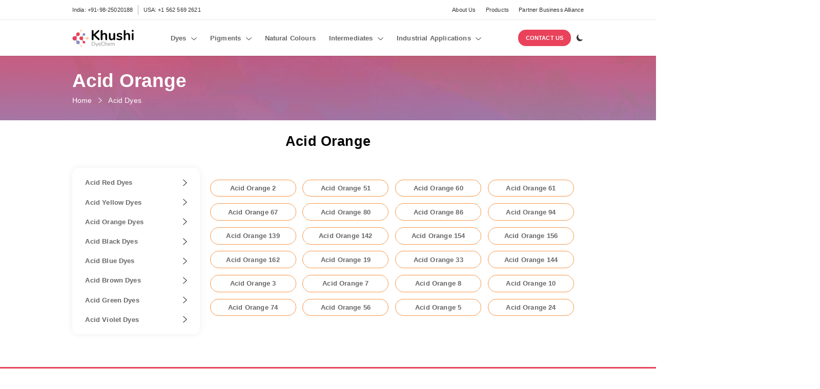

--- FILE ---
content_type: text/html; charset=utf-8
request_url: https://www.khushidyechem.com/acid-dyes/orange
body_size: -39
content:
<!DOCTYPE html>
<html  lang="en">
<head>
        <title data-head="tezjs">Acid Orange Dyes | Khushi DyeChem</title>
<link rel="preconnect" href="https://d27gioayjswulb.cloudfront.net"/>
<link rel="dns-prefetch" href="https://d27gioayjswulb.cloudfront.net"/>
<link data-head="tezjs-preload" rel="preload" as="script" crossorigin  href="/tz.638650948285470000.js">
<link data-head="tezjs-preload"  rel="modulepreload" href="/assets/preload-helper.638650948285470000.js">
<link data-head="tezjs-preload"  rel="modulepreload" href="/assets/runtime-core.esm-bundler.638650948285470000.js">
<link data-head="tezjs-preload"  rel="modulepreload" href="/assets/runtime-dom.esm-bundler.638650948285470000.js">
<link data-head="tezjs-preload" rel="preload" as="image"   href="/images/loader.svg">
<link data-head="tezjs-preload"  rel="modulepreload" href="/assets/_plugin-vue_export-helper.638650948285470000.js">
<link data-head="tezjs-preload"  rel="modulepreload" href="/assets/header.component.638650948285470000.js">
<link data-head="tezjs-preload"  rel="modulepreload" href="/assets/footer.component.638650948285470000.js">
<link data-head="tezjs-preload"  rel="modulepreload" href="/assets/dyelabel.638650948285470000.js">
<link data-head="tezjs-preload"  rel="modulepreload" href="/assets/innerbanner.component.638650948285470000.js">
<link data-head="tezjs-preload"  rel="modulepreload" href="/assets/titlecontent.component.638650948285470000.js">
<link data-head="tezjs-preload"  rel="modulepreload" href="/assets/main.layout.638650948285470000.js">
<link data-head="tezjs-preload"  rel="modulepreload" href="/acid-dyes/orange/pre.638650948285470000.js">
<link data-head="tezjs-preload"  rel="modulepreload" href="/assets/tez.638650948285470000.js">

<link data-head="tezjs" rel="canonical" href="https://www.khushidyechem.com/acid-dyes/orange"/>
<meta data-head="tezjs" name="viewport" content="width=device-width, initial-scale=1.0">
<meta data-head="tezjs" name="charset" content="UTF-8">
<meta data-head="tezjs" name="og:locale" content="en_US">
<meta data-head="tezjs" name="og:type" content="website">
<meta data-head="tezjs" name="og:site_name" content="Khushi Dyechem">
<meta data-head="tezjs" name="twitter:card" content="summary_large_image">
<meta data-head="tezjs" name="robots" content="index, follow">
<meta data-head="tezjs" name="description" content="Are you looking for a top acid orange dye provider? Khushi DyeChem offers high-quality, eco-friendly acid orange dye solutions for a wide range of industries.">
<meta data-head="tezjs" property="og:title" content="Acid Orange Dyes | Khushi DyeChem">
<meta data-head="tezjs" property="og:description" content="Are you looking for a top acid orange dye provider? Khushi DyeChem offers high-quality, eco-friendly acid orange dye solutions for a wide range of industries.">
<link rel="icon" href="/images/favicon.ico"/>
<link rel="prefetch" as="script" href="/acid-dyes/orange/post.638650948285470000.js"/>

</head>
      <body>
        <div id="tez_app"><img src="/images/loader.svg" style="position:absolute;top:20%;left:36%; margin:0 auto;" /></div>
    
    <script  crossorigin="" type="module" src="/assets/tez.638650948285470000.js"></script>
<link  rel="stylesheet" href="/acid-dyes/orange/bundle.638650948285470000.css"></link>
<link  rel="stylesheet" href="/assets/tez.638650948285470000.css"></link>

      </body>
    </html>

--- FILE ---
content_type: text/css; charset=utf-8
request_url: https://www.khushidyechem.com/acid-dyes/orange/bundle.638650948285470000.css
body_size: -340
content:
.dark .footer-mobile h2.footer-title:before,.dark .footer-mobile h2.footer-title:after{background:#ffffff}.dark .footer-certi-bg:before{content:"";background-image:url(/images/darkCertificate-bg.webp);position:absolute;left:-100px;bottom:-10px;width:450px;height:420px;background-repeat:no-repeat;background-position:center;background-size:cover}.vel-btns-wrapper .btn__close{opacity:1}.footer-certi-bg:before{content:"";background-image:url(/images/certificate-bg.webp);position:absolute;left:-100px;bottom:-10px;width:450px;height:420px;background-repeat:no-repeat;background-position:center;background-size:cover}@media (max-width: 991px){.footer-certi-bg:before{left:0;bottom:0px;width:100%;height:100%;background-size:65%;background-position:top -30px center}.dark .footer-certi-bg:before{left:0;bottom:0px;width:100%;height:100%;background-size:65%;background-position:top -30px center}}@media (max-width: 640px){.footer-certi-bg:before{background-position:left;left:0;bottom:0}.dark .footer-certi-bg:before{background-position:left;left:0;bottom:0}}@media (max-width: 767px){.footer-certi-bg:before{background-size:100%}.dark .footer-certi-bg:before{background-size:100%}.footer-mobile h2.footer-title:before,.footer-mobile h2.footer-title:after{content:"";position:absolute;background:#140000;border-radius:5px}.footer-mobile h2.footer-title:before{width:2px;height:14px;right:11px;top:7px}.footer-mobile h2.footer-title:after{width:14px;height:2px;right:5px;top:13px}.footer-mobile.show h2.footer-title:before{margin-bottom:.75rem;display:none}}


--- FILE ---
content_type: text/css; charset=utf-8
request_url: https://www.khushidyechem.com/assets/Newsletter.638650948285470000.css
body_size: -627
content:
.ctaLast .ctalong p{color:#fff!important}


--- FILE ---
content_type: text/javascript; charset=utf-8
request_url: https://www.khushidyechem.com/assets/innerbanner.component.638650948285470000.js
body_size: 347
content:
import{d}from"./dyelabel.638650948285470000.js";import{_}from"./_plugin-vue_export-helper.638650948285470000.js";import{c as e,b as r,Q as l,a as n,R as m,S as f,o as t,d as g,w as h,g as k,n as u,e as b,r as p,h as v}from"./runtime-core.esm-bundler.638650948285470000.js";const w={props:{data:Object},components:{dyeLabel:d}},x={class:"bg-no-repeat bg-center bg-cover text-gray inner-banner py-7 dark:after:content-[''] dark:after:z-10 dark:after:w-full dark:after:h-full dark:after:absolute dark:after:top-0 dark:after:left-0 dark:after:bg-black dark:after:opacity-100 dark:after:block dark:relative dark:z-20",style:{"background-image":"url('/images/inner_banner_bg.png')"}},y={class:"container mx-auto relative z-30"},z={class:"flex items-center"},B={class:"w-full"},C={key:0,class:"mb-0 text-white"},N={class:"breadcrumbs flex lg:mt-1 text-white lg:mb-2 mb-0"},V={key:0,width:"8",height:"4",alt:"right arrow"};function D(L,S,s,j,E,F){const c=p("tez-link"),i=v("tez-src");return t(),e("div",x,[r("div",y,[r("div",z,[r("div",B,[s.data.title?(t(),e("h1",C,l(s.data.title),1)):n("",!0),r("ul",N,[(t(!0),e(m,null,f(s.data.breadcrumbLevels,(o,a)=>(t(),e("li",{key:a,class:"flex items-center"},[g(c,{to:o.slug,class:u(["mx-2 lg:mx-4",{"ml-0 lg:ml-0":a==0}])},{default:h(()=>[k(l(o.title),1)]),_:2},1032,["to","class"]),a==a<o.length?b((t(),e("img",V,null,512)),[[i,"/images/right-white-arrow.svg"]]):n("",!0)]))),128))])])])])])}const R=_(w,[["render",D]]);export{R as default};


--- FILE ---
content_type: text/javascript; charset=utf-8
request_url: https://www.khushidyechem.com/assets/runtime-core.esm-bundler.638650948285470000.js
body_size: 19395
content:
function En(e,t){const n=Object.create(null),s=e.split(",");for(let r=0;r<s.length;r++)n[s[r]]=!0;return t?r=>!!n[r.toLowerCase()]:r=>!!n[r]}const Er="itemscope,allowfullscreen,formnovalidate,ismap,nomodule,novalidate,readonly",Fi=En(Er);function Ai(e){return!!e||e===""}function Tn(e){if(H(e)){const t={};for(let n=0;n<e.length;n++){const s=e[n],r=le(s)?Fr(s):Tn(s);if(r)for(const l in r)t[l]=r[l]}return t}else{if(le(e))return e;if(J(e))return e}}const Tr=/;(?![^(]*\))/g,wr=/:(.+)/;function Fr(e){const t={};return e.split(Tr).forEach(n=>{if(n){const s=n.split(wr);s.length>1&&(t[s[0].trim()]=s[1].trim())}}),t}function wn(e){let t="";if(le(e))t=e;else if(H(e))for(let n=0;n<e.length;n++){const s=wn(e[n]);s&&(t+=s+" ")}else if(J(e))for(const n in e)e[n]&&(t+=n+" ");return t.trim()}function Ar(e,t){if(e.length!==t.length)return!1;let n=!0;for(let s=0;n&&s<e.length;s++)n=Fn(e[s],t[s]);return n}function Fn(e,t){if(e===t)return!0;let n=Qn(e),s=Qn(t);if(n||s)return n&&s?e.getTime()===t.getTime():!1;if(n=pt(e),s=pt(t),n||s)return e===t;if(n=H(e),s=H(t),n||s)return n&&s?Ar(e,t):!1;if(n=J(e),s=J(t),n||s){if(!n||!s)return!1;const r=Object.keys(e).length,l=Object.keys(t).length;if(r!==l)return!1;for(const i in e){const o=e.hasOwnProperty(i),u=t.hasOwnProperty(i);if(o&&!u||!o&&u||!Fn(e[i],t[i]))return!1}}return String(e)===String(t)}function Oi(e,t){return e.findIndex(n=>Fn(n,t))}const Ii=e=>le(e)?e:e==null?"":H(e)||J(e)&&(e.toString===Fs||!k(e.toString))?JSON.stringify(e,Cs,2):String(e),Cs=(e,t)=>t&&t.__v_isRef?Cs(e,t.value):Xe(t)?{[`Map(${t.size})`]:[...t.entries()].reduce((n,[s,r])=>(n[`${s} =>`]=r,n),{})}:Ts(t)?{[`Set(${t.size})`]:[...t.values()]}:J(t)&&!H(t)&&!As(t)?String(t):t,q={},Qe=[],ye=()=>{},Or=()=>!1,Ir=/^on[^a-z]/,An=e=>Ir.test(e),Es=e=>e.startsWith("onUpdate:"),fe=Object.assign,On=(e,t)=>{const n=e.indexOf(t);n>-1&&e.splice(n,1)},Mr=Object.prototype.hasOwnProperty,B=(e,t)=>Mr.call(e,t),H=Array.isArray,Xe=e=>xt(e)==="[object Map]",Ts=e=>xt(e)==="[object Set]",Qn=e=>xt(e)==="[object Date]",k=e=>typeof e=="function",le=e=>typeof e=="string",pt=e=>typeof e=="symbol",J=e=>e!==null&&typeof e=="object",ws=e=>J(e)&&k(e.then)&&k(e.catch),Fs=Object.prototype.toString,xt=e=>Fs.call(e),vr=e=>xt(e).slice(8,-1),As=e=>xt(e)==="[object Object]",In=e=>le(e)&&e!=="NaN"&&e[0]!=="-"&&""+parseInt(e,10)===e,Pt=En(",key,ref,ref_for,ref_key,onVnodeBeforeMount,onVnodeMounted,onVnodeBeforeUpdate,onVnodeUpdated,onVnodeBeforeUnmount,onVnodeUnmounted"),$t=e=>{const t=Object.create(null);return n=>t[n]||(t[n]=e(n))},Pr=/-(\w)/g,ve=$t(e=>e.replace(Pr,(t,n)=>n?n.toUpperCase():"")),Rr=/\B([A-Z])/g,Wt=$t(e=>e.replace(Rr,"-$1").toLowerCase()),Mn=$t(e=>e.charAt(0).toUpperCase()+e.slice(1)),en=$t(e=>e?`on${Mn(e)}`:""),gt=(e,t)=>!Object.is(e,t),ut=(e,t)=>{for(let n=0;n<e.length;n++)e[n](t)},Ht=(e,t,n)=>{Object.defineProperty(e,t,{configurable:!0,enumerable:!1,value:n})},Nr=e=>{const t=parseFloat(e);return isNaN(t)?e:t};let Xn;const jr=()=>Xn||(Xn=typeof globalThis<"u"?globalThis:typeof self<"u"?self:typeof window<"u"?window:typeof global<"u"?global:{});let Ee;class Hr{constructor(t=!1){this.active=!0,this.effects=[],this.cleanups=[],!t&&Ee&&(this.parent=Ee,this.index=(Ee.scopes||(Ee.scopes=[])).push(this)-1)}run(t){if(this.active){const n=Ee;try{return Ee=this,t()}finally{Ee=n}}}on(){Ee=this}off(){Ee=this.parent}stop(t){if(this.active){let n,s;for(n=0,s=this.effects.length;n<s;n++)this.effects[n].stop();for(n=0,s=this.cleanups.length;n<s;n++)this.cleanups[n]();if(this.scopes)for(n=0,s=this.scopes.length;n<s;n++)this.scopes[n].stop(!0);if(this.parent&&!t){const r=this.parent.scopes.pop();r&&r!==this&&(this.parent.scopes[this.index]=r,r.index=this.index)}this.active=!1}}}function Kr(e,t=Ee){t&&t.active&&t.effects.push(e)}const vn=e=>{const t=new Set(e);return t.w=0,t.n=0,t},Os=e=>(e.w&Le)>0,Is=e=>(e.n&Le)>0,kr=({deps:e})=>{if(e.length)for(let t=0;t<e.length;t++)e[t].w|=Le},Br=e=>{const{deps:t}=e;if(t.length){let n=0;for(let s=0;s<t.length;s++){const r=t[s];Os(r)&&!Is(r)?r.delete(e):t[n++]=r,r.w&=~Le,r.n&=~Le}t.length=n}},cn=new WeakMap;let ft=0,Le=1;const un=30;let me;const qe=Symbol(""),an=Symbol("");class Pn{constructor(t,n=null,s){this.fn=t,this.scheduler=n,this.active=!0,this.deps=[],this.parent=void 0,Kr(this,s)}run(){if(!this.active)return this.fn();let t=me,n=ke;for(;t;){if(t===this)return;t=t.parent}try{return this.parent=me,me=this,ke=!0,Le=1<<++ft,ft<=un?kr(this):Gn(this),this.fn()}finally{ft<=un&&Br(this),Le=1<<--ft,me=this.parent,ke=n,this.parent=void 0,this.deferStop&&this.stop()}}stop(){me===this?this.deferStop=!0:this.active&&(Gn(this),this.onStop&&this.onStop(),this.active=!1)}}function Gn(e){const{deps:t}=e;if(t.length){for(let n=0;n<t.length;n++)t[n].delete(e);t.length=0}}let ke=!0;const Ms=[];function rt(){Ms.push(ke),ke=!1}function lt(){const e=Ms.pop();ke=e===void 0?!0:e}function ue(e,t,n){if(ke&&me){let s=cn.get(e);s||cn.set(e,s=new Map);let r=s.get(n);r||s.set(n,r=vn()),vs(r)}}function vs(e,t){let n=!1;ft<=un?Is(e)||(e.n|=Le,n=!Os(e)):n=!e.has(me),n&&(e.add(me),me.deps.push(e))}function Pe(e,t,n,s,r,l){const i=cn.get(e);if(!i)return;let o=[];if(t==="clear")o=[...i.values()];else if(n==="length"&&H(e))i.forEach((u,a)=>{(a==="length"||a>=s)&&o.push(u)});else switch(n!==void 0&&o.push(i.get(n)),t){case"add":H(e)?In(n)&&o.push(i.get("length")):(o.push(i.get(qe)),Xe(e)&&o.push(i.get(an)));break;case"delete":H(e)||(o.push(i.get(qe)),Xe(e)&&o.push(i.get(an)));break;case"set":Xe(e)&&o.push(i.get(qe));break}if(o.length===1)o[0]&&dn(o[0]);else{const u=[];for(const a of o)a&&u.push(...a);dn(vn(u))}}function dn(e,t){const n=H(e)?e:[...e];for(const s of n)s.computed&&es(s);for(const s of n)s.computed||es(s)}function es(e,t){(e!==me||e.allowRecurse)&&(e.scheduler?e.scheduler():e.run())}const Lr=En("__proto__,__v_isRef,__isVue"),Ps=new Set(Object.getOwnPropertyNames(Symbol).filter(e=>e!=="arguments"&&e!=="caller").map(e=>Symbol[e]).filter(pt)),Dr=Rn(),Ur=Rn(!1,!0),$r=Rn(!0),ts=Wr();function Wr(){const e={};return["includes","indexOf","lastIndexOf"].forEach(t=>{e[t]=function(...n){const s=$(this);for(let l=0,i=this.length;l<i;l++)ue(s,"get",l+"");const r=s[t](...n);return r===-1||r===!1?s[t](...n.map($)):r}}),["push","pop","shift","unshift","splice"].forEach(t=>{e[t]=function(...n){rt();const s=$(this)[t].apply(this,n);return lt(),s}}),e}function Rn(e=!1,t=!1){return function(s,r,l){if(r==="__v_isReactive")return!e;if(r==="__v_isReadonly")return e;if(r==="__v_isShallow")return t;if(r==="__v_raw"&&l===(e?t?ll:Ks:t?Hs:js).get(s))return s;const i=H(s);if(!e&&i&&B(ts,r))return Reflect.get(ts,r,l);const o=Reflect.get(s,r,l);return(pt(r)?Ps.has(r):Lr(r))||(e||ue(s,"get",r),t)?o:re(o)?i&&In(r)?o:o.value:J(o)?e?ks(o):Hn(o):o}}const Vr=Rs(),Sr=Rs(!0);function Rs(e=!1){return function(n,s,r,l){let i=n[s];if(tt(i)&&re(i)&&!re(r))return!1;if(!e&&(!Kt(r)&&!tt(r)&&(i=$(i),r=$(r)),!H(n)&&re(i)&&!re(r)))return i.value=r,!0;const o=H(n)&&In(s)?Number(s)<n.length:B(n,s),u=Reflect.set(n,s,r,l);return n===$(l)&&(o?gt(r,i)&&Pe(n,"set",s,r):Pe(n,"add",s,r)),u}}function qr(e,t){const n=B(e,t);e[t];const s=Reflect.deleteProperty(e,t);return s&&n&&Pe(e,"delete",t,void 0),s}function zr(e,t){const n=Reflect.has(e,t);return(!pt(t)||!Ps.has(t))&&ue(e,"has",t),n}function Jr(e){return ue(e,"iterate",H(e)?"length":qe),Reflect.ownKeys(e)}const Ns={get:Dr,set:Vr,deleteProperty:qr,has:zr,ownKeys:Jr},Yr={get:$r,set(e,t){return!0},deleteProperty(e,t){return!0}},Zr=fe({},Ns,{get:Ur,set:Sr}),Nn=e=>e,Vt=e=>Reflect.getPrototypeOf(e);function Ft(e,t,n=!1,s=!1){e=e.__v_raw;const r=$(e),l=$(t);n||(t!==l&&ue(r,"get",t),ue(r,"get",l));const{has:i}=Vt(r),o=s?Nn:n?kn:mt;if(i.call(r,t))return o(e.get(t));if(i.call(r,l))return o(e.get(l));e!==r&&e.get(t)}function At(e,t=!1){const n=this.__v_raw,s=$(n),r=$(e);return t||(e!==r&&ue(s,"has",e),ue(s,"has",r)),e===r?n.has(e):n.has(e)||n.has(r)}function Ot(e,t=!1){return e=e.__v_raw,!t&&ue($(e),"iterate",qe),Reflect.get(e,"size",e)}function ns(e){e=$(e);const t=$(this);return Vt(t).has.call(t,e)||(t.add(e),Pe(t,"add",e,e)),this}function ss(e,t){t=$(t);const n=$(this),{has:s,get:r}=Vt(n);let l=s.call(n,e);l||(e=$(e),l=s.call(n,e));const i=r.call(n,e);return n.set(e,t),l?gt(t,i)&&Pe(n,"set",e,t):Pe(n,"add",e,t),this}function rs(e){const t=$(this),{has:n,get:s}=Vt(t);let r=n.call(t,e);r||(e=$(e),r=n.call(t,e)),s&&s.call(t,e);const l=t.delete(e);return r&&Pe(t,"delete",e,void 0),l}function ls(){const e=$(this),t=e.size!==0,n=e.clear();return t&&Pe(e,"clear",void 0,void 0),n}function It(e,t){return function(s,r){const l=this,i=l.__v_raw,o=$(i),u=t?Nn:e?kn:mt;return!e&&ue(o,"iterate",qe),i.forEach((a,h)=>s.call(r,u(a),u(h),l))}}function Mt(e,t,n){return function(...s){const r=this.__v_raw,l=$(r),i=Xe(l),o=e==="entries"||e===Symbol.iterator&&i,u=e==="keys"&&i,a=r[e](...s),h=n?Nn:t?kn:mt;return!t&&ue(l,"iterate",u?an:qe),{next(){const{value:y,done:_}=a.next();return _?{value:y,done:_}:{value:o?[h(y[0]),h(y[1])]:h(y),done:_}},[Symbol.iterator](){return this}}}}function He(e){return function(...t){return e==="delete"?!1:this}}function Qr(){const e={get(l){return Ft(this,l)},get size(){return Ot(this)},has:At,add:ns,set:ss,delete:rs,clear:ls,forEach:It(!1,!1)},t={get(l){return Ft(this,l,!1,!0)},get size(){return Ot(this)},has:At,add:ns,set:ss,delete:rs,clear:ls,forEach:It(!1,!0)},n={get(l){return Ft(this,l,!0)},get size(){return Ot(this,!0)},has(l){return At.call(this,l,!0)},add:He("add"),set:He("set"),delete:He("delete"),clear:He("clear"),forEach:It(!0,!1)},s={get(l){return Ft(this,l,!0,!0)},get size(){return Ot(this,!0)},has(l){return At.call(this,l,!0)},add:He("add"),set:He("set"),delete:He("delete"),clear:He("clear"),forEach:It(!0,!0)};return["keys","values","entries",Symbol.iterator].forEach(l=>{e[l]=Mt(l,!1,!1),n[l]=Mt(l,!0,!1),t[l]=Mt(l,!1,!0),s[l]=Mt(l,!0,!0)}),[e,n,t,s]}const[Xr,Gr,el,tl]=Qr();function jn(e,t){const n=t?e?tl:el:e?Gr:Xr;return(s,r,l)=>r==="__v_isReactive"?!e:r==="__v_isReadonly"?e:r==="__v_raw"?s:Reflect.get(B(n,r)&&r in s?n:s,r,l)}const nl={get:jn(!1,!1)},sl={get:jn(!1,!0)},rl={get:jn(!0,!1)},js=new WeakMap,Hs=new WeakMap,Ks=new WeakMap,ll=new WeakMap;function il(e){switch(e){case"Object":case"Array":return 1;case"Map":case"Set":case"WeakMap":case"WeakSet":return 2;default:return 0}}function ol(e){return e.__v_skip||!Object.isExtensible(e)?0:il(vr(e))}function Hn(e){return tt(e)?e:Kn(e,!1,Ns,nl,js)}function fl(e){return Kn(e,!1,Zr,sl,Hs)}function ks(e){return Kn(e,!0,Yr,rl,Ks)}function Kn(e,t,n,s,r){if(!J(e)||e.__v_raw&&!(t&&e.__v_isReactive))return e;const l=r.get(e);if(l)return l;const i=ol(e);if(i===0)return e;const o=new Proxy(e,i===2?s:n);return r.set(e,o),o}function Ge(e){return tt(e)?Ge(e.__v_raw):!!(e&&e.__v_isReactive)}function tt(e){return!!(e&&e.__v_isReadonly)}function Kt(e){return!!(e&&e.__v_isShallow)}function Bs(e){return Ge(e)||tt(e)}function $(e){const t=e&&e.__v_raw;return t?$(t):e}function Ls(e){return Ht(e,"__v_skip",!0),e}const mt=e=>J(e)?Hn(e):e,kn=e=>J(e)?ks(e):e;function Ds(e){ke&&me&&(e=$(e),vs(e.dep||(e.dep=vn())))}function Us(e,t){e=$(e),e.dep&&dn(e.dep)}function re(e){return!!(e&&e.__v_isRef===!0)}function tn(e){return $s(e,!1)}function Mi(e){return $s(e,!0)}function $s(e,t){return re(e)?e:new cl(e,t)}class cl{constructor(t,n){this.__v_isShallow=n,this.dep=void 0,this.__v_isRef=!0,this._rawValue=n?t:$(t),this._value=n?t:mt(t)}get value(){return Ds(this),this._value}set value(t){const n=this.__v_isShallow||Kt(t)||tt(t);t=n?t:$(t),gt(t,this._rawValue)&&(this._rawValue=t,this._value=n?t:mt(t),Us(this))}}function ul(e){return re(e)?e.value:e}const al={get:(e,t,n)=>ul(Reflect.get(e,t,n)),set:(e,t,n,s)=>{const r=e[t];return re(r)&&!re(n)?(r.value=n,!0):Reflect.set(e,t,n,s)}};function Ws(e){return Ge(e)?e:new Proxy(e,al)}var Vs;class dl{constructor(t,n,s,r){this._setter=n,this.dep=void 0,this.__v_isRef=!0,this[Vs]=!1,this._dirty=!0,this.effect=new Pn(t,()=>{this._dirty||(this._dirty=!0,Us(this))}),this.effect.computed=this,this.effect.active=this._cacheable=!r,this.__v_isReadonly=s}get value(){const t=$(this);return Ds(t),(t._dirty||!t._cacheable)&&(t._dirty=!1,t._value=t.effect.run()),t._value}set value(t){this._setter(t)}}Vs="__v_isReadonly";function hl(e,t,n=!1){let s,r;const l=k(e);return l?(s=e,r=ye):(s=e.get,r=e.set),new dl(s,r,l||!r,n)}function Be(e,t,n,s){let r;try{r=s?e(...s):e()}catch(l){Ct(l,t,n)}return r}function be(e,t,n,s){if(k(e)){const l=Be(e,t,n,s);return l&&ws(l)&&l.catch(i=>{Ct(i,t,n)}),l}const r=[];for(let l=0;l<e.length;l++)r.push(be(e[l],t,n,s));return r}function Ct(e,t,n,s=!0){const r=t?t.vnode:null;if(t){let l=t.parent;const i=t.proxy,o=n;for(;l;){const a=l.ec;if(a){for(let h=0;h<a.length;h++)if(a[h](e,i,o)===!1)return}l=l.parent}const u=t.appContext.config.errorHandler;if(u){Be(u,null,10,[e,i,o]);return}}pl(e,n,r,s)}function pl(e,t,n,s=!0){console.error(e)}let _t=!1,hn=!1;const se=[];let Fe=0;const et=[];let Me=null,We=0;const Ss=Promise.resolve();let Bn=null;function gl(e){const t=Bn||Ss;return e?t.then(this?e.bind(this):e):t}function ml(e){let t=Fe+1,n=se.length;for(;t<n;){const s=t+n>>>1;yt(se[s])<e?t=s+1:n=s}return t}function St(e){(!se.length||!se.includes(e,_t&&e.allowRecurse?Fe+1:Fe))&&(e.id==null?se.push(e):se.splice(ml(e.id),0,e),qs())}function qs(){!_t&&!hn&&(hn=!0,Bn=Ss.then(Js))}function _l(e){const t=se.indexOf(e);t>Fe&&se.splice(t,1)}function yl(e){H(e)?et.push(...e):(!Me||!Me.includes(e,e.allowRecurse?We+1:We))&&et.push(e),qs()}function is(e,t=_t?Fe+1:0){for(;t<se.length;t++){const n=se[t];n&&n.pre&&(se.splice(t,1),t--,n())}}function zs(e){if(et.length){const t=[...new Set(et)];if(et.length=0,Me){Me.push(...t);return}for(Me=t,Me.sort((n,s)=>yt(n)-yt(s)),We=0;We<Me.length;We++)Me[We]();Me=null,We=0}}const yt=e=>e.id==null?1/0:e.id,bl=(e,t)=>{const n=yt(e)-yt(t);if(n===0){if(e.pre&&!t.pre)return-1;if(t.pre&&!e.pre)return 1}return n};function Js(e){hn=!1,_t=!0,se.sort(bl);const t=ye;try{for(Fe=0;Fe<se.length;Fe++){const n=se[Fe];n&&n.active!==!1&&Be(n,null,14)}}finally{Fe=0,se.length=0,zs(),_t=!1,Bn=null,(se.length||et.length)&&Js()}}function xl(e,t,...n){if(e.isUnmounted)return;const s=e.vnode.props||q;let r=n;const l=t.startsWith("update:"),i=l&&t.slice(7);if(i&&i in s){const h=`${i==="modelValue"?"model":i}Modifiers`,{number:y,trim:_}=s[h]||q;_&&(r=n.map(T=>T.trim())),y&&(r=n.map(Nr))}let o,u=s[o=en(t)]||s[o=en(ve(t))];!u&&l&&(u=s[o=en(Wt(t))]),u&&be(u,e,6,r);const a=s[o+"Once"];if(a){if(!e.emitted)e.emitted={};else if(e.emitted[o])return;e.emitted[o]=!0,be(a,e,6,r)}}function Ys(e,t,n=!1){const s=t.emitsCache,r=s.get(e);if(r!==void 0)return r;const l=e.emits;let i={},o=!1;if(!k(e)){const u=a=>{const h=Ys(a,t,!0);h&&(o=!0,fe(i,h))};!n&&t.mixins.length&&t.mixins.forEach(u),e.extends&&u(e.extends),e.mixins&&e.mixins.forEach(u)}return!l&&!o?(J(e)&&s.set(e,null),null):(H(l)?l.forEach(u=>i[u]=null):fe(i,l),J(e)&&s.set(e,i),i)}function qt(e,t){return!e||!An(t)?!1:(t=t.slice(2).replace(/Once$/,""),B(e,t[0].toLowerCase()+t.slice(1))||B(e,Wt(t))||B(e,t))}let he=null,Zs=null;function kt(e){const t=he;return he=e,Zs=e&&e.type.__scopeId||null,t}function Cl(e,t=he,n){if(!t||e._n)return e;const s=(...r)=>{s._d&&ys(-1);const l=kt(t),i=e(...r);return kt(l),s._d&&ys(1),i};return s._n=!0,s._c=!0,s._d=!0,s}function nn(e){const{type:t,vnode:n,proxy:s,withProxy:r,props:l,propsOptions:[i],slots:o,attrs:u,emit:a,render:h,renderCache:y,data:_,setupState:T,ctx:A,inheritAttrs:N}=e;let v,K;const w=kt(e);try{if(n.shapeFlag&4){const O=r||s;v=we(h.call(O,O,y,l,T,_,A)),K=u}else{const O=t;v=we(O.length>1?O(l,{attrs:u,slots:o,emit:a}):O(l,null)),K=t.props?u:El(u)}}catch(O){ht.length=0,Ct(O,e,1),v=te(xe)}let P=v;if(K&&N!==!1){const O=Object.keys(K),{shapeFlag:D}=P;O.length&&D&7&&(i&&O.some(Es)&&(K=Tl(K,i)),P=Re(P,K))}return n.dirs&&(P=Re(P),P.dirs=P.dirs?P.dirs.concat(n.dirs):n.dirs),n.transition&&(P.transition=n.transition),v=P,kt(w),v}const El=e=>{let t;for(const n in e)(n==="class"||n==="style"||An(n))&&((t||(t={}))[n]=e[n]);return t},Tl=(e,t)=>{const n={};for(const s in e)(!Es(s)||!(s.slice(9)in t))&&(n[s]=e[s]);return n};function wl(e,t,n){const{props:s,children:r,component:l}=e,{props:i,children:o,patchFlag:u}=t,a=l.emitsOptions;if(t.dirs||t.transition)return!0;if(n&&u>=0){if(u&1024)return!0;if(u&16)return s?os(s,i,a):!!i;if(u&8){const h=t.dynamicProps;for(let y=0;y<h.length;y++){const _=h[y];if(i[_]!==s[_]&&!qt(a,_))return!0}}}else return(r||o)&&(!o||!o.$stable)?!0:s===i?!1:s?i?os(s,i,a):!0:!!i;return!1}function os(e,t,n){const s=Object.keys(t);if(s.length!==Object.keys(e).length)return!0;for(let r=0;r<s.length;r++){const l=s[r];if(t[l]!==e[l]&&!qt(n,l))return!0}return!1}function Fl({vnode:e,parent:t},n){for(;t&&t.subTree===e;)(e=t.vnode).el=n,t=t.parent}const Qs=e=>e.__isSuspense;function Al(e,t){t&&t.pendingBranch?H(e)?t.effects.push(...e):t.effects.push(e):yl(e)}function Ol(e,t){if(ee){let n=ee.provides;const s=ee.parent&&ee.parent.provides;s===n&&(n=ee.provides=Object.create(s)),n[e]=t}}function sn(e,t,n=!1){const s=ee||he;if(s){const r=s.parent==null?s.vnode.appContext&&s.vnode.appContext.provides:s.parent.provides;if(r&&e in r)return r[e];if(arguments.length>1)return n&&k(t)?t.call(s.proxy):t}}const fs={};function Rt(e,t,n){return Xs(e,t,n)}function Xs(e,t,{immediate:n,deep:s,flush:r,onTrack:l,onTrigger:i}=q){const o=ee;let u,a=!1,h=!1;if(re(e)?(u=()=>e.value,a=Kt(e)):Ge(e)?(u=()=>e,s=!0):H(e)?(h=!0,a=e.some(K=>Ge(K)||Kt(K)),u=()=>e.map(K=>{if(re(K))return K.value;if(Ge(K))return Se(K);if(k(K))return Be(K,o,2)})):k(e)?t?u=()=>Be(e,o,2):u=()=>{if(!(o&&o.isUnmounted))return y&&y(),be(e,o,3,[_])}:u=ye,t&&s){const K=u;u=()=>Se(K())}let y,_=K=>{y=v.onStop=()=>{Be(K,o,4)}};if(st)return _=ye,t?n&&be(t,o,3,[u(),h?[]:void 0,_]):u(),ye;let T=h?[]:fs;const A=()=>{if(!!v.active)if(t){const K=v.run();(s||a||(h?K.some((w,P)=>gt(w,T[P])):gt(K,T)))&&(y&&y(),be(t,o,3,[K,T===fs?void 0:T,_]),T=K)}else v.run()};A.allowRecurse=!!t;let N;r==="sync"?N=A:r==="post"?N=()=>ne(A,o&&o.suspense):(A.pre=!0,o&&(A.id=o.uid),N=()=>St(A));const v=new Pn(u,N);return t?n?A():T=v.run():r==="post"?ne(v.run.bind(v),o&&o.suspense):v.run(),()=>{v.stop(),o&&o.scope&&On(o.scope.effects,v)}}function Il(e,t,n){const s=this.proxy,r=le(e)?e.includes(".")?Gs(s,e):()=>s[e]:e.bind(s,s);let l;k(t)?l=t:(l=t.handler,n=t);const i=ee;nt(this);const o=Xs(r,l.bind(s),n);return i?nt(i):ze(),o}function Gs(e,t){const n=t.split(".");return()=>{let s=e;for(let r=0;r<n.length&&s;r++)s=s[n[r]];return s}}function Se(e,t){if(!J(e)||e.__v_skip||(t=t||new Set,t.has(e)))return e;if(t.add(e),re(e))Se(e.value,t);else if(H(e))for(let n=0;n<e.length;n++)Se(e[n],t);else if(Ts(e)||Xe(e))e.forEach(n=>{Se(n,t)});else if(As(e))for(const n in e)Se(e[n],t);return e}function Ml(){const e={isMounted:!1,isLeaving:!1,isUnmounting:!1,leavingVNodes:new Map};return Ln(()=>{e.isMounted=!0}),Dn(()=>{e.isUnmounting=!0}),e}const ae=[Function,Array],vl={name:"BaseTransition",props:{mode:String,appear:Boolean,persisted:Boolean,onBeforeEnter:ae,onEnter:ae,onAfterEnter:ae,onEnterCancelled:ae,onBeforeLeave:ae,onLeave:ae,onAfterLeave:ae,onLeaveCancelled:ae,onBeforeAppear:ae,onAppear:ae,onAfterAppear:ae,onAppearCancelled:ae},setup(e,{slots:t}){const n=_r(),s=Ml();let r;return()=>{const l=t.default&&tr(t.default(),!0);if(!l||!l.length)return;let i=l[0];if(l.length>1){for(const N of l)if(N.type!==xe){i=N;break}}const o=$(e),{mode:u}=o;if(s.isLeaving)return rn(i);const a=cs(i);if(!a)return rn(i);const h=pn(a,o,s,n);Bt(a,h);const y=n.subTree,_=y&&cs(y);let T=!1;const{getTransitionKey:A}=a.type;if(A){const N=A();r===void 0?r=N:N!==r&&(r=N,T=!0)}if(_&&_.type!==xe&&(!Ve(a,_)||T)){const N=pn(_,o,s,n);if(Bt(_,N),u==="out-in")return s.isLeaving=!0,N.afterLeave=()=>{s.isLeaving=!1,n.update()},rn(i);u==="in-out"&&a.type!==xe&&(N.delayLeave=(v,K,w)=>{const P=er(s,_);P[String(_.key)]=_,v._leaveCb=()=>{K(),v._leaveCb=void 0,delete h.delayedLeave},h.delayedLeave=w})}return i}}},vi=vl;function er(e,t){const{leavingVNodes:n}=e;let s=n.get(t.type);return s||(s=Object.create(null),n.set(t.type,s)),s}function pn(e,t,n,s){const{appear:r,mode:l,persisted:i=!1,onBeforeEnter:o,onEnter:u,onAfterEnter:a,onEnterCancelled:h,onBeforeLeave:y,onLeave:_,onAfterLeave:T,onLeaveCancelled:A,onBeforeAppear:N,onAppear:v,onAfterAppear:K,onAppearCancelled:w}=t,P=String(e.key),O=er(n,e),D=(R,U)=>{R&&be(R,s,9,U)},Q=(R,U)=>{const W=U[1];D(R,U),H(R)?R.every(X=>X.length<=1)&&W():R.length<=1&&W()},z={mode:l,persisted:i,beforeEnter(R){let U=o;if(!n.isMounted)if(r)U=N||o;else return;R._leaveCb&&R._leaveCb(!0);const W=O[P];W&&Ve(e,W)&&W.el._leaveCb&&W.el._leaveCb(),D(U,[R])},enter(R){let U=u,W=a,X=h;if(!n.isMounted)if(r)U=v||u,W=K||a,X=w||h;else return;let pe=!1;const Ae=R._enterCb=Tt=>{pe||(pe=!0,Tt?D(X,[R]):D(W,[R]),z.delayedLeave&&z.delayedLeave(),R._enterCb=void 0)};U?Q(U,[R,Ae]):Ae()},leave(R,U){const W=String(e.key);if(R._enterCb&&R._enterCb(!0),n.isUnmounting)return U();D(y,[R]);let X=!1;const pe=R._leaveCb=Ae=>{X||(X=!0,U(),Ae?D(A,[R]):D(T,[R]),R._leaveCb=void 0,O[W]===e&&delete O[W])};O[W]=e,_?Q(_,[R,pe]):pe()},clone(R){return pn(R,t,n,s)}};return z}function rn(e){if(Et(e))return e=Re(e),e.children=null,e}function cs(e){return Et(e)?e.children?e.children[0]:void 0:e}function Bt(e,t){e.shapeFlag&6&&e.component?Bt(e.component.subTree,t):e.shapeFlag&128?(e.ssContent.transition=t.clone(e.ssContent),e.ssFallback.transition=t.clone(e.ssFallback)):e.transition=t}function tr(e,t=!1,n){let s=[],r=0;for(let l=0;l<e.length;l++){let i=e[l];const o=n==null?i.key:String(n)+String(i.key!=null?i.key:l);i.type===Te?(i.patchFlag&128&&r++,s=s.concat(tr(i.children,t,o))):(t||i.type!==xe)&&s.push(o!=null?Re(i,{key:o}):i)}if(r>1)for(let l=0;l<s.length;l++)s[l].patchFlag=-2;return s}function Pl(e){return k(e)?{setup:e,name:e.name}:e}const at=e=>!!e.type.__asyncLoader;function Pi(e){k(e)&&(e={loader:e});const{loader:t,loadingComponent:n,errorComponent:s,delay:r=200,timeout:l,suspensible:i=!0,onError:o}=e;let u=null,a,h=0;const y=()=>(h++,u=null,_()),_=()=>{let T;return u||(T=u=t().catch(A=>{if(A=A instanceof Error?A:new Error(String(A)),o)return new Promise((N,v)=>{o(A,()=>N(y()),()=>v(A),h+1)});throw A}).then(A=>T!==u&&u?u:(A&&(A.__esModule||A[Symbol.toStringTag]==="Module")&&(A=A.default),a=A,A)))};return Pl({name:"AsyncComponentWrapper",__asyncLoader:_,get __asyncResolved(){return a},setup(){const T=ee;if(a)return()=>ln(a,T);const A=w=>{u=null,Ct(w,T,13,!s)};if(i&&T.suspense||st)return _().then(w=>()=>ln(w,T)).catch(w=>(A(w),()=>s?te(s,{error:w}):null));const N=tn(!1),v=tn(),K=tn(!!r);return r&&setTimeout(()=>{K.value=!1},r),l!=null&&setTimeout(()=>{if(!N.value&&!v.value){const w=new Error(`Async component timed out after ${l}ms.`);A(w),v.value=w}},l),_().then(()=>{N.value=!0,T.parent&&Et(T.parent.vnode)&&St(T.parent.update)}).catch(w=>{A(w),v.value=w}),()=>{if(N.value&&a)return ln(a,T);if(v.value&&s)return te(s,{error:v.value});if(n&&!K.value)return te(n)}}})}function ln(e,{vnode:{ref:t,props:n,children:s,shapeFlag:r},parent:l}){const i=te(e,n,s);return i.ref=t,i}const Et=e=>e.type.__isKeepAlive,Rl={name:"KeepAlive",__isKeepAlive:!0,props:{include:[String,RegExp,Array],exclude:[String,RegExp,Array],max:[String,Number]},setup(e,{slots:t}){const n=_r(),s=n.ctx;if(!s.renderer)return()=>{const w=t.default&&t.default();return w&&w.length===1?w[0]:w};const r=new Map,l=new Set;let i=null;const o=n.suspense,{renderer:{p:u,m:a,um:h,o:{createElement:y}}}=s,_=y("div");s.activate=(w,P,O,D,Q)=>{const z=w.component;a(w,P,O,0,o),u(z.vnode,w,P,O,z,o,D,w.slotScopeIds,Q),ne(()=>{z.isDeactivated=!1,z.a&&ut(z.a);const R=w.props&&w.props.onVnodeMounted;R&&de(R,z.parent,w)},o)},s.deactivate=w=>{const P=w.component;a(w,_,null,1,o),ne(()=>{P.da&&ut(P.da);const O=w.props&&w.props.onVnodeUnmounted;O&&de(O,P.parent,w),P.isDeactivated=!0},o)};function T(w){on(w),h(w,n,o,!0)}function A(w){r.forEach((P,O)=>{const D=Cn(P.type);D&&(!w||!w(D))&&N(O)})}function N(w){const P=r.get(w);!i||P.type!==i.type?T(P):i&&on(i),r.delete(w),l.delete(w)}Rt(()=>[e.include,e.exclude],([w,P])=>{w&&A(O=>ct(w,O)),P&&A(O=>!ct(P,O))},{flush:"post",deep:!0});let v=null;const K=()=>{v!=null&&r.set(v,fn(n.subTree))};return Ln(K),sr(K),Dn(()=>{r.forEach(w=>{const{subTree:P,suspense:O}=n,D=fn(P);if(w.type===D.type){on(D);const Q=D.component.da;Q&&ne(Q,O);return}T(w)})}),()=>{if(v=null,!t.default)return null;const w=t.default(),P=w[0];if(w.length>1)return i=null,w;if(!Ut(P)||!(P.shapeFlag&4)&&!(P.shapeFlag&128))return i=null,P;let O=fn(P);const D=O.type,Q=Cn(at(O)?O.type.__asyncResolved||{}:D),{include:z,exclude:R,max:U}=e;if(z&&(!Q||!ct(z,Q))||R&&Q&&ct(R,Q))return i=O,P;const W=O.key==null?D:O.key,X=r.get(W);return O.el&&(O=Re(O),P.shapeFlag&128&&(P.ssContent=O)),v=W,X?(O.el=X.el,O.component=X.component,O.transition&&Bt(O,O.transition),O.shapeFlag|=512,l.delete(W),l.add(W)):(l.add(W),U&&l.size>parseInt(U,10)&&N(l.values().next().value)),O.shapeFlag|=256,i=O,Qs(P.type)?P:O}}},Ri=Rl;function ct(e,t){return H(e)?e.some(n=>ct(n,t)):le(e)?e.split(",").includes(t):e.test?e.test(t):!1}function Nl(e,t){nr(e,"a",t)}function jl(e,t){nr(e,"da",t)}function nr(e,t,n=ee){const s=e.__wdc||(e.__wdc=()=>{let r=n;for(;r;){if(r.isDeactivated)return;r=r.parent}return e()});if(zt(t,s,n),n){let r=n.parent;for(;r&&r.parent;)Et(r.parent.vnode)&&Hl(s,t,n,r),r=r.parent}}function Hl(e,t,n,s){const r=zt(t,e,s,!0);rr(()=>{On(s[t],r)},n)}function on(e){let t=e.shapeFlag;t&256&&(t-=256),t&512&&(t-=512),e.shapeFlag=t}function fn(e){return e.shapeFlag&128?e.ssContent:e}function zt(e,t,n=ee,s=!1){if(n){const r=n[e]||(n[e]=[]),l=t.__weh||(t.__weh=(...i)=>{if(n.isUnmounted)return;rt(),nt(n);const o=be(t,n,e,i);return ze(),lt(),o});return s?r.unshift(l):r.push(l),l}}const Ne=e=>(t,n=ee)=>(!st||e==="sp")&&zt(e,t,n),Kl=Ne("bm"),Ln=Ne("m"),kl=Ne("bu"),sr=Ne("u"),Dn=Ne("bum"),rr=Ne("um"),Bl=Ne("sp"),Ll=Ne("rtg"),Dl=Ne("rtc");function Ul(e,t=ee){zt("ec",e,t)}function Ni(e,t){const n=he;if(n===null)return e;const s=Yt(n)||n.proxy,r=e.dirs||(e.dirs=[]);for(let l=0;l<t.length;l++){let[i,o,u,a=q]=t[l];k(i)&&(i={mounted:i,updated:i}),i.deep&&Se(o),r.push({dir:i,instance:s,value:o,oldValue:void 0,arg:u,modifiers:a})}return e}function De(e,t,n,s){const r=e.dirs,l=t&&t.dirs;for(let i=0;i<r.length;i++){const o=r[i];l&&(o.oldValue=l[i].value);let u=o.dir[s];u&&(rt(),be(u,n,8,[e.el,o,e,t]),lt())}}const lr="components",$l="directives";function ji(e,t){return ir(lr,e,!0,t)||e}const Wl=Symbol();function Hi(e){return ir($l,e)}function ir(e,t,n=!0,s=!1){const r=he||ee;if(r){const l=r.type;if(e===lr){const o=Cn(l,!1);if(o&&(o===t||o===ve(t)||o===Mn(ve(t))))return l}const i=us(r[e]||l[e],t)||us(r.appContext[e],t);return!i&&s?l:i}}function us(e,t){return e&&(e[t]||e[ve(t)]||e[Mn(ve(t))])}function Ki(e,t,n,s){let r;const l=n&&n[s];if(H(e)||le(e)){r=new Array(e.length);for(let i=0,o=e.length;i<o;i++)r[i]=t(e[i],i,void 0,l&&l[i])}else if(typeof e=="number"){r=new Array(e);for(let i=0;i<e;i++)r[i]=t(i+1,i,void 0,l&&l[i])}else if(J(e))if(e[Symbol.iterator])r=Array.from(e,(i,o)=>t(i,o,void 0,l&&l[o]));else{const i=Object.keys(e);r=new Array(i.length);for(let o=0,u=i.length;o<u;o++){const a=i[o];r[o]=t(e[a],a,o,l&&l[o])}}else r=[];return n&&(n[s]=r),r}const gn=e=>e?yr(e)?Yt(e)||e.proxy:gn(e.parent):null,Lt=fe(Object.create(null),{$:e=>e,$el:e=>e.vnode.el,$data:e=>e.data,$props:e=>e.props,$attrs:e=>e.attrs,$slots:e=>e.slots,$refs:e=>e.refs,$parent:e=>gn(e.parent),$root:e=>gn(e.root),$emit:e=>e.emit,$options:e=>Un(e),$forceUpdate:e=>e.f||(e.f=()=>St(e.update)),$nextTick:e=>e.n||(e.n=gl.bind(e.proxy)),$watch:e=>Il.bind(e)}),Vl={get({_:e},t){const{ctx:n,setupState:s,data:r,props:l,accessCache:i,type:o,appContext:u}=e;let a;if(t[0]!=="$"){const T=i[t];if(T!==void 0)switch(T){case 1:return s[t];case 2:return r[t];case 4:return n[t];case 3:return l[t]}else{if(s!==q&&B(s,t))return i[t]=1,s[t];if(r!==q&&B(r,t))return i[t]=2,r[t];if((a=e.propsOptions[0])&&B(a,t))return i[t]=3,l[t];if(n!==q&&B(n,t))return i[t]=4,n[t];mn&&(i[t]=0)}}const h=Lt[t];let y,_;if(h)return t==="$attrs"&&ue(e,"get",t),h(e);if((y=o.__cssModules)&&(y=y[t]))return y;if(n!==q&&B(n,t))return i[t]=4,n[t];if(_=u.config.globalProperties,B(_,t))return _[t]},set({_:e},t,n){const{data:s,setupState:r,ctx:l}=e;return r!==q&&B(r,t)?(r[t]=n,!0):s!==q&&B(s,t)?(s[t]=n,!0):B(e.props,t)||t[0]==="$"&&t.slice(1)in e?!1:(l[t]=n,!0)},has({_:{data:e,setupState:t,accessCache:n,ctx:s,appContext:r,propsOptions:l}},i){let o;return!!n[i]||e!==q&&B(e,i)||t!==q&&B(t,i)||(o=l[0])&&B(o,i)||B(s,i)||B(Lt,i)||B(r.config.globalProperties,i)},defineProperty(e,t,n){return n.get!=null?e._.accessCache[t]=0:B(n,"value")&&this.set(e,t,n.value,null),Reflect.defineProperty(e,t,n)}};let mn=!0;function Sl(e){const t=Un(e),n=e.proxy,s=e.ctx;mn=!1,t.beforeCreate&&as(t.beforeCreate,e,"bc");const{data:r,computed:l,methods:i,watch:o,provide:u,inject:a,created:h,beforeMount:y,mounted:_,beforeUpdate:T,updated:A,activated:N,deactivated:v,beforeDestroy:K,beforeUnmount:w,destroyed:P,unmounted:O,render:D,renderTracked:Q,renderTriggered:z,errorCaptured:R,serverPrefetch:U,expose:W,inheritAttrs:X,components:pe,directives:Ae,filters:Tt}=t;if(a&&ql(a,s,null,e.appContext.config.unwrapInjectedRef),i)for(const G in i){const Y=i[G];k(Y)&&(s[G]=Y.bind(n))}if(r){const G=r.call(n,n);J(G)&&(e.data=Hn(G))}if(mn=!0,l)for(const G in l){const Y=l[G],Oe=k(Y)?Y.bind(n,n):k(Y.get)?Y.get.bind(n,n):ye,Qt=!k(Y)&&k(Y.set)?Y.set.bind(n):ye,it=Ti({get:Oe,set:Qt});Object.defineProperty(s,G,{enumerable:!0,configurable:!0,get:()=>it.value,set:Je=>it.value=Je})}if(o)for(const G in o)or(o[G],s,n,G);if(u){const G=k(u)?u.call(n):u;Reflect.ownKeys(G).forEach(Y=>{Ol(Y,G[Y])})}h&&as(h,e,"c");function oe(G,Y){H(Y)?Y.forEach(Oe=>G(Oe.bind(n))):Y&&G(Y.bind(n))}if(oe(Kl,y),oe(Ln,_),oe(kl,T),oe(sr,A),oe(Nl,N),oe(jl,v),oe(Ul,R),oe(Dl,Q),oe(Ll,z),oe(Dn,w),oe(rr,O),oe(Bl,U),H(W))if(W.length){const G=e.exposed||(e.exposed={});W.forEach(Y=>{Object.defineProperty(G,Y,{get:()=>n[Y],set:Oe=>n[Y]=Oe})})}else e.exposed||(e.exposed={});D&&e.render===ye&&(e.render=D),X!=null&&(e.inheritAttrs=X),pe&&(e.components=pe),Ae&&(e.directives=Ae)}function ql(e,t,n=ye,s=!1){H(e)&&(e=_n(e));for(const r in e){const l=e[r];let i;J(l)?"default"in l?i=sn(l.from||r,l.default,!0):i=sn(l.from||r):i=sn(l),re(i)&&s?Object.defineProperty(t,r,{enumerable:!0,configurable:!0,get:()=>i.value,set:o=>i.value=o}):t[r]=i}}function as(e,t,n){be(H(e)?e.map(s=>s.bind(t.proxy)):e.bind(t.proxy),t,n)}function or(e,t,n,s){const r=s.includes(".")?Gs(n,s):()=>n[s];if(le(e)){const l=t[e];k(l)&&Rt(r,l)}else if(k(e))Rt(r,e.bind(n));else if(J(e))if(H(e))e.forEach(l=>or(l,t,n,s));else{const l=k(e.handler)?e.handler.bind(n):t[e.handler];k(l)&&Rt(r,l,e)}}function Un(e){const t=e.type,{mixins:n,extends:s}=t,{mixins:r,optionsCache:l,config:{optionMergeStrategies:i}}=e.appContext,o=l.get(t);let u;return o?u=o:!r.length&&!n&&!s?u=t:(u={},r.length&&r.forEach(a=>Dt(u,a,i,!0)),Dt(u,t,i)),J(t)&&l.set(t,u),u}function Dt(e,t,n,s=!1){const{mixins:r,extends:l}=t;l&&Dt(e,l,n,!0),r&&r.forEach(i=>Dt(e,i,n,!0));for(const i in t)if(!(s&&i==="expose")){const o=zl[i]||n&&n[i];e[i]=o?o(e[i],t[i]):t[i]}return e}const zl={data:ds,props:$e,emits:$e,methods:$e,computed:$e,beforeCreate:ie,created:ie,beforeMount:ie,mounted:ie,beforeUpdate:ie,updated:ie,beforeDestroy:ie,beforeUnmount:ie,destroyed:ie,unmounted:ie,activated:ie,deactivated:ie,errorCaptured:ie,serverPrefetch:ie,components:$e,directives:$e,watch:Yl,provide:ds,inject:Jl};function ds(e,t){return t?e?function(){return fe(k(e)?e.call(this,this):e,k(t)?t.call(this,this):t)}:t:e}function Jl(e,t){return $e(_n(e),_n(t))}function _n(e){if(H(e)){const t={};for(let n=0;n<e.length;n++)t[e[n]]=e[n];return t}return e}function ie(e,t){return e?[...new Set([].concat(e,t))]:t}function $e(e,t){return e?fe(fe(Object.create(null),e),t):t}function Yl(e,t){if(!e)return t;if(!t)return e;const n=fe(Object.create(null),e);for(const s in t)n[s]=ie(e[s],t[s]);return n}function Zl(e,t,n,s=!1){const r={},l={};Ht(l,Jt,1),e.propsDefaults=Object.create(null),fr(e,t,r,l);for(const i in e.propsOptions[0])i in r||(r[i]=void 0);n?e.props=s?r:fl(r):e.type.props?e.props=r:e.props=l,e.attrs=l}function Ql(e,t,n,s){const{props:r,attrs:l,vnode:{patchFlag:i}}=e,o=$(r),[u]=e.propsOptions;let a=!1;if((s||i>0)&&!(i&16)){if(i&8){const h=e.vnode.dynamicProps;for(let y=0;y<h.length;y++){let _=h[y];if(qt(e.emitsOptions,_))continue;const T=t[_];if(u)if(B(l,_))T!==l[_]&&(l[_]=T,a=!0);else{const A=ve(_);r[A]=yn(u,o,A,T,e,!1)}else T!==l[_]&&(l[_]=T,a=!0)}}}else{fr(e,t,r,l)&&(a=!0);let h;for(const y in o)(!t||!B(t,y)&&((h=Wt(y))===y||!B(t,h)))&&(u?n&&(n[y]!==void 0||n[h]!==void 0)&&(r[y]=yn(u,o,y,void 0,e,!0)):delete r[y]);if(l!==o)for(const y in l)(!t||!B(t,y)&&!0)&&(delete l[y],a=!0)}a&&Pe(e,"set","$attrs")}function fr(e,t,n,s){const[r,l]=e.propsOptions;let i=!1,o;if(t)for(let u in t){if(Pt(u))continue;const a=t[u];let h;r&&B(r,h=ve(u))?!l||!l.includes(h)?n[h]=a:(o||(o={}))[h]=a:qt(e.emitsOptions,u)||(!(u in s)||a!==s[u])&&(s[u]=a,i=!0)}if(l){const u=$(n),a=o||q;for(let h=0;h<l.length;h++){const y=l[h];n[y]=yn(r,u,y,a[y],e,!B(a,y))}}return i}function yn(e,t,n,s,r,l){const i=e[n];if(i!=null){const o=B(i,"default");if(o&&s===void 0){const u=i.default;if(i.type!==Function&&k(u)){const{propsDefaults:a}=r;n in a?s=a[n]:(nt(r),s=a[n]=u.call(null,t),ze())}else s=u}i[0]&&(l&&!o?s=!1:i[1]&&(s===""||s===Wt(n))&&(s=!0))}return s}function cr(e,t,n=!1){const s=t.propsCache,r=s.get(e);if(r)return r;const l=e.props,i={},o=[];let u=!1;if(!k(e)){const h=y=>{u=!0;const[_,T]=cr(y,t,!0);fe(i,_),T&&o.push(...T)};!n&&t.mixins.length&&t.mixins.forEach(h),e.extends&&h(e.extends),e.mixins&&e.mixins.forEach(h)}if(!l&&!u)return J(e)&&s.set(e,Qe),Qe;if(H(l))for(let h=0;h<l.length;h++){const y=ve(l[h]);hs(y)&&(i[y]=q)}else if(l)for(const h in l){const y=ve(h);if(hs(y)){const _=l[h],T=i[y]=H(_)||k(_)?{type:_}:_;if(T){const A=ms(Boolean,T.type),N=ms(String,T.type);T[0]=A>-1,T[1]=N<0||A<N,(A>-1||B(T,"default"))&&o.push(y)}}}const a=[i,o];return J(e)&&s.set(e,a),a}function hs(e){return e[0]!=="$"}function ps(e){const t=e&&e.toString().match(/^\s*function (\w+)/);return t?t[1]:e===null?"null":""}function gs(e,t){return ps(e)===ps(t)}function ms(e,t){return H(t)?t.findIndex(n=>gs(n,e)):k(t)&&gs(t,e)?0:-1}const ur=e=>e[0]==="_"||e==="$stable",$n=e=>H(e)?e.map(we):[we(e)],Xl=(e,t,n)=>{if(t._n)return t;const s=Cl((...r)=>$n(t(...r)),n);return s._c=!1,s},ar=(e,t,n)=>{const s=e._ctx;for(const r in e){if(ur(r))continue;const l=e[r];if(k(l))t[r]=Xl(r,l,s);else if(l!=null){const i=$n(l);t[r]=()=>i}}},dr=(e,t)=>{const n=$n(t);e.slots.default=()=>n},Gl=(e,t)=>{if(e.vnode.shapeFlag&32){const n=t._;n?(e.slots=$(t),Ht(t,"_",n)):ar(t,e.slots={})}else e.slots={},t&&dr(e,t);Ht(e.slots,Jt,1)},ei=(e,t,n)=>{const{vnode:s,slots:r}=e;let l=!0,i=q;if(s.shapeFlag&32){const o=t._;o?n&&o===1?l=!1:(fe(r,t),!n&&o===1&&delete r._):(l=!t.$stable,ar(t,r)),i=t}else t&&(dr(e,t),i={default:1});if(l)for(const o in r)!ur(o)&&!(o in i)&&delete r[o]};function hr(){return{app:null,config:{isNativeTag:Or,performance:!1,globalProperties:{},optionMergeStrategies:{},errorHandler:void 0,warnHandler:void 0,compilerOptions:{}},mixins:[],components:{},directives:{},provides:Object.create(null),optionsCache:new WeakMap,propsCache:new WeakMap,emitsCache:new WeakMap}}let ti=0;function ni(e,t){return function(s,r=null){k(s)||(s=Object.assign({},s)),r!=null&&!J(r)&&(r=null);const l=hr(),i=new Set;let o=!1;const u=l.app={_uid:ti++,_component:s,_props:r,_container:null,_context:l,_instance:null,version:wi,get config(){return l.config},set config(a){},use(a,...h){return i.has(a)||(a&&k(a.install)?(i.add(a),a.install(u,...h)):k(a)&&(i.add(a),a(u,...h))),u},mixin(a){return l.mixins.includes(a)||l.mixins.push(a),u},component(a,h){return h?(l.components[a]=h,u):l.components[a]},directive(a,h){return h?(l.directives[a]=h,u):l.directives[a]},mount(a,h,y){if(!o){const _=te(s,r);return _.appContext=l,h&&t?t(_,a):e(_,a,y),o=!0,u._container=a,a.__vue_app__=u,Yt(_.component)||_.component.proxy}},unmount(){o&&(e(null,u._container),delete u._container.__vue_app__)},provide(a,h){return l.provides[a]=h,u}};return u}}function bn(e,t,n,s,r=!1){if(H(e)){e.forEach((_,T)=>bn(_,t&&(H(t)?t[T]:t),n,s,r));return}if(at(s)&&!r)return;const l=s.shapeFlag&4?Yt(s.component)||s.component.proxy:s.el,i=r?null:l,{i:o,r:u}=e,a=t&&t.r,h=o.refs===q?o.refs={}:o.refs,y=o.setupState;if(a!=null&&a!==u&&(le(a)?(h[a]=null,B(y,a)&&(y[a]=null)):re(a)&&(a.value=null)),k(u))Be(u,o,12,[i,h]);else{const _=le(u),T=re(u);if(_||T){const A=()=>{if(e.f){const N=_?h[u]:u.value;r?H(N)&&On(N,l):H(N)?N.includes(l)||N.push(l):_?(h[u]=[l],B(y,u)&&(y[u]=h[u])):(u.value=[l],e.k&&(h[e.k]=u.value))}else _?(h[u]=i,B(y,u)&&(y[u]=i)):T&&(u.value=i,e.k&&(h[e.k]=i))};i?(A.id=-1,ne(A,n)):A()}}}const ne=Al;function ki(e){return si(e)}function si(e,t){const n=jr();n.__VUE__=!0;const{insert:s,remove:r,patchProp:l,createElement:i,createText:o,createComment:u,setText:a,setElementText:h,parentNode:y,nextSibling:_,setScopeId:T=ye,cloneNode:A,insertStaticContent:N}=e,v=(f,c,d,g=null,p=null,x=null,E=!1,b=null,C=!!c.dynamicChildren)=>{if(f===c)return;f&&!Ve(f,c)&&(g=wt(f),je(f,p,x,!0),f=null),c.patchFlag===-2&&(C=!1,c.dynamicChildren=null);const{type:m,ref:I,shapeFlag:F}=c;switch(m){case Vn:K(f,c,d,g);break;case xe:w(f,c,d,g);break;case Nt:f==null&&P(c,d,g,E);break;case Te:Ae(f,c,d,g,p,x,E,b,C);break;default:F&1?Q(f,c,d,g,p,x,E,b,C):F&6?Tt(f,c,d,g,p,x,E,b,C):(F&64||F&128)&&m.process(f,c,d,g,p,x,E,b,C,Ye)}I!=null&&p&&bn(I,f&&f.ref,x,c||f,!c)},K=(f,c,d,g)=>{if(f==null)s(c.el=o(c.children),d,g);else{const p=c.el=f.el;c.children!==f.children&&a(p,c.children)}},w=(f,c,d,g)=>{f==null?s(c.el=u(c.children||""),d,g):c.el=f.el},P=(f,c,d,g)=>{[f.el,f.anchor]=N(f.children,c,d,g,f.el,f.anchor)},O=({el:f,anchor:c},d,g)=>{let p;for(;f&&f!==c;)p=_(f),s(f,d,g),f=p;s(c,d,g)},D=({el:f,anchor:c})=>{let d;for(;f&&f!==c;)d=_(f),r(f),f=d;r(c)},Q=(f,c,d,g,p,x,E,b,C)=>{E=E||c.type==="svg",f==null?z(c,d,g,p,x,E,b,C):W(f,c,p,x,E,b,C)},z=(f,c,d,g,p,x,E,b)=>{let C,m;const{type:I,props:F,shapeFlag:M,transition:j,patchFlag:L,dirs:V}=f;if(f.el&&A!==void 0&&L===-1)C=f.el=A(f.el);else{if(C=f.el=i(f.type,x,F&&F.is,F),M&8?h(C,f.children):M&16&&U(f.children,C,null,g,p,x&&I!=="foreignObject",E,b),V&&De(f,null,g,"created"),F){for(const Z in F)Z!=="value"&&!Pt(Z)&&l(C,Z,null,F[Z],x,f.children,g,p,Ie);"value"in F&&l(C,"value",null,F.value),(m=F.onVnodeBeforeMount)&&de(m,g,f)}R(C,f,f.scopeId,E,g)}V&&De(f,null,g,"beforeMount");const S=(!p||p&&!p.pendingBranch)&&j&&!j.persisted;S&&j.beforeEnter(C),s(C,c,d),((m=F&&F.onVnodeMounted)||S||V)&&ne(()=>{m&&de(m,g,f),S&&j.enter(C),V&&De(f,null,g,"mounted")},p)},R=(f,c,d,g,p)=>{if(d&&T(f,d),g)for(let x=0;x<g.length;x++)T(f,g[x]);if(p){let x=p.subTree;if(c===x){const E=p.vnode;R(f,E,E.scopeId,E.slotScopeIds,p.parent)}}},U=(f,c,d,g,p,x,E,b,C=0)=>{for(let m=C;m<f.length;m++){const I=f[m]=b?Ke(f[m]):we(f[m]);v(null,I,c,d,g,p,x,E,b)}},W=(f,c,d,g,p,x,E)=>{const b=c.el=f.el;let{patchFlag:C,dynamicChildren:m,dirs:I}=c;C|=f.patchFlag&16;const F=f.props||q,M=c.props||q;let j;d&&Ue(d,!1),(j=M.onVnodeBeforeUpdate)&&de(j,d,c,f),I&&De(c,f,d,"beforeUpdate"),d&&Ue(d,!0);const L=p&&c.type!=="foreignObject";if(m?X(f.dynamicChildren,m,b,d,g,L,x):E||Oe(f,c,b,null,d,g,L,x,!1),C>0){if(C&16)pe(b,c,F,M,d,g,p);else if(C&2&&F.class!==M.class&&l(b,"class",null,M.class,p),C&4&&l(b,"style",F.style,M.style,p),C&8){const V=c.dynamicProps;for(let S=0;S<V.length;S++){const Z=V[S],ge=F[Z],Ze=M[Z];(Ze!==ge||Z==="value")&&l(b,Z,ge,Ze,p,f.children,d,g,Ie)}}C&1&&f.children!==c.children&&h(b,c.children)}else!E&&m==null&&pe(b,c,F,M,d,g,p);((j=M.onVnodeUpdated)||I)&&ne(()=>{j&&de(j,d,c,f),I&&De(c,f,d,"updated")},g)},X=(f,c,d,g,p,x,E)=>{for(let b=0;b<c.length;b++){const C=f[b],m=c[b],I=C.el&&(C.type===Te||!Ve(C,m)||C.shapeFlag&70)?y(C.el):d;v(C,m,I,null,g,p,x,E,!0)}},pe=(f,c,d,g,p,x,E)=>{if(d!==g){for(const b in g){if(Pt(b))continue;const C=g[b],m=d[b];C!==m&&b!=="value"&&l(f,b,m,C,E,c.children,p,x,Ie)}if(d!==q)for(const b in d)!Pt(b)&&!(b in g)&&l(f,b,d[b],null,E,c.children,p,x,Ie);"value"in g&&l(f,"value",d.value,g.value)}},Ae=(f,c,d,g,p,x,E,b,C)=>{const m=c.el=f?f.el:o(""),I=c.anchor=f?f.anchor:o("");let{patchFlag:F,dynamicChildren:M,slotScopeIds:j}=c;j&&(b=b?b.concat(j):j),f==null?(s(m,d,g),s(I,d,g),U(c.children,d,I,p,x,E,b,C)):F>0&&F&64&&M&&f.dynamicChildren?(X(f.dynamicChildren,M,d,p,x,E,b),(c.key!=null||p&&c===p.subTree)&&Wn(f,c,!0)):Oe(f,c,d,I,p,x,E,b,C)},Tt=(f,c,d,g,p,x,E,b,C)=>{c.slotScopeIds=b,f==null?c.shapeFlag&512?p.ctx.activate(c,d,g,E,C):Zt(c,d,g,p,x,E,C):oe(f,c,C)},Zt=(f,c,d,g,p,x,E)=>{const b=f.component=_i(f,g,p);if(Et(f)&&(b.ctx.renderer=Ye),yi(b),b.asyncDep){if(p&&p.registerDep(b,G),!f.el){const C=b.subTree=te(xe);w(null,C,c,d)}return}G(b,f,c,d,p,x,E)},oe=(f,c,d)=>{const g=c.component=f.component;if(wl(f,c,d))if(g.asyncDep&&!g.asyncResolved){Y(g,c,d);return}else g.next=c,_l(g.update),g.update();else c.el=f.el,g.vnode=c},G=(f,c,d,g,p,x,E)=>{const b=()=>{if(f.isMounted){let{next:I,bu:F,u:M,parent:j,vnode:L}=f,V=I,S;Ue(f,!1),I?(I.el=L.el,Y(f,I,E)):I=L,F&&ut(F),(S=I.props&&I.props.onVnodeBeforeUpdate)&&de(S,j,I,L),Ue(f,!0);const Z=nn(f),ge=f.subTree;f.subTree=Z,v(ge,Z,y(ge.el),wt(ge),f,p,x),I.el=Z.el,V===null&&Fl(f,Z.el),M&&ne(M,p),(S=I.props&&I.props.onVnodeUpdated)&&ne(()=>de(S,j,I,L),p)}else{let I;const{el:F,props:M}=c,{bm:j,m:L,parent:V}=f,S=at(c);if(Ue(f,!1),j&&ut(j),!S&&(I=M&&M.onVnodeBeforeMount)&&de(I,V,c),Ue(f,!0),F&&Gt){const Z=()=>{f.subTree=nn(f),Gt(F,f.subTree,f,p,null)};S?c.type.__asyncLoader().then(()=>!f.isUnmounted&&Z()):Z()}else{const Z=f.subTree=nn(f);v(null,Z,d,g,f,p,x),c.el=Z.el}if(L&&ne(L,p),!S&&(I=M&&M.onVnodeMounted)){const Z=c;ne(()=>de(I,V,Z),p)}(c.shapeFlag&256||V&&at(V.vnode)&&V.vnode.shapeFlag&256)&&f.a&&ne(f.a,p),f.isMounted=!0,c=d=g=null}},C=f.effect=new Pn(b,()=>St(m),f.scope),m=f.update=()=>C.run();m.id=f.uid,Ue(f,!0),m()},Y=(f,c,d)=>{c.component=f;const g=f.vnode.props;f.vnode=c,f.next=null,Ql(f,c.props,g,d),ei(f,c.children,d),rt(),is(),lt()},Oe=(f,c,d,g,p,x,E,b,C=!1)=>{const m=f&&f.children,I=f?f.shapeFlag:0,F=c.children,{patchFlag:M,shapeFlag:j}=c;if(M>0){if(M&128){it(m,F,d,g,p,x,E,b,C);return}else if(M&256){Qt(m,F,d,g,p,x,E,b,C);return}}j&8?(I&16&&Ie(m,p,x),F!==m&&h(d,F)):I&16?j&16?it(m,F,d,g,p,x,E,b,C):Ie(m,p,x,!0):(I&8&&h(d,""),j&16&&U(F,d,g,p,x,E,b,C))},Qt=(f,c,d,g,p,x,E,b,C)=>{f=f||Qe,c=c||Qe;const m=f.length,I=c.length,F=Math.min(m,I);let M;for(M=0;M<F;M++){const j=c[M]=C?Ke(c[M]):we(c[M]);v(f[M],j,d,null,p,x,E,b,C)}m>I?Ie(f,p,x,!0,!1,F):U(c,d,g,p,x,E,b,C,F)},it=(f,c,d,g,p,x,E,b,C)=>{let m=0;const I=c.length;let F=f.length-1,M=I-1;for(;m<=F&&m<=M;){const j=f[m],L=c[m]=C?Ke(c[m]):we(c[m]);if(Ve(j,L))v(j,L,d,null,p,x,E,b,C);else break;m++}for(;m<=F&&m<=M;){const j=f[F],L=c[M]=C?Ke(c[M]):we(c[M]);if(Ve(j,L))v(j,L,d,null,p,x,E,b,C);else break;F--,M--}if(m>F){if(m<=M){const j=M+1,L=j<I?c[j].el:g;for(;m<=M;)v(null,c[m]=C?Ke(c[m]):we(c[m]),d,L,p,x,E,b,C),m++}}else if(m>M)for(;m<=F;)je(f[m],p,x,!0),m++;else{const j=m,L=m,V=new Map;for(m=L;m<=M;m++){const ce=c[m]=C?Ke(c[m]):we(c[m]);ce.key!=null&&V.set(ce.key,m)}let S,Z=0;const ge=M-L+1;let Ze=!1,Jn=0;const ot=new Array(ge);for(m=0;m<ge;m++)ot[m]=0;for(m=j;m<=F;m++){const ce=f[m];if(Z>=ge){je(ce,p,x,!0);continue}let Ce;if(ce.key!=null)Ce=V.get(ce.key);else for(S=L;S<=M;S++)if(ot[S-L]===0&&Ve(ce,c[S])){Ce=S;break}Ce===void 0?je(ce,p,x,!0):(ot[Ce-L]=m+1,Ce>=Jn?Jn=Ce:Ze=!0,v(ce,c[Ce],d,null,p,x,E,b,C),Z++)}const Yn=Ze?ri(ot):Qe;for(S=Yn.length-1,m=ge-1;m>=0;m--){const ce=L+m,Ce=c[ce],Zn=ce+1<I?c[ce+1].el:g;ot[m]===0?v(null,Ce,d,Zn,p,x,E,b,C):Ze&&(S<0||m!==Yn[S]?Je(Ce,d,Zn,2):S--)}}},Je=(f,c,d,g,p=null)=>{const{el:x,type:E,transition:b,children:C,shapeFlag:m}=f;if(m&6){Je(f.component.subTree,c,d,g);return}if(m&128){f.suspense.move(c,d,g);return}if(m&64){E.move(f,c,d,Ye);return}if(E===Te){s(x,c,d);for(let F=0;F<C.length;F++)Je(C[F],c,d,g);s(f.anchor,c,d);return}if(E===Nt){O(f,c,d);return}if(g!==2&&m&1&&b)if(g===0)b.beforeEnter(x),s(x,c,d),ne(()=>b.enter(x),p);else{const{leave:F,delayLeave:M,afterLeave:j}=b,L=()=>s(x,c,d),V=()=>{F(x,()=>{L(),j&&j()})};M?M(x,L,V):V()}else s(x,c,d)},je=(f,c,d,g=!1,p=!1)=>{const{type:x,props:E,ref:b,children:C,dynamicChildren:m,shapeFlag:I,patchFlag:F,dirs:M}=f;if(b!=null&&bn(b,null,d,f,!0),I&256){c.ctx.deactivate(f);return}const j=I&1&&M,L=!at(f);let V;if(L&&(V=E&&E.onVnodeBeforeUnmount)&&de(V,c,f),I&6)Cr(f.component,d,g);else{if(I&128){f.suspense.unmount(d,g);return}j&&De(f,null,c,"beforeUnmount"),I&64?f.type.remove(f,c,d,p,Ye,g):m&&(x!==Te||F>0&&F&64)?Ie(m,c,d,!1,!0):(x===Te&&F&384||!p&&I&16)&&Ie(C,c,d),g&&qn(f)}(L&&(V=E&&E.onVnodeUnmounted)||j)&&ne(()=>{V&&de(V,c,f),j&&De(f,null,c,"unmounted")},d)},qn=f=>{const{type:c,el:d,anchor:g,transition:p}=f;if(c===Te){xr(d,g);return}if(c===Nt){D(f);return}const x=()=>{r(d),p&&!p.persisted&&p.afterLeave&&p.afterLeave()};if(f.shapeFlag&1&&p&&!p.persisted){const{leave:E,delayLeave:b}=p,C=()=>E(d,x);b?b(f.el,x,C):C()}else x()},xr=(f,c)=>{let d;for(;f!==c;)d=_(f),r(f),f=d;r(c)},Cr=(f,c,d)=>{const{bum:g,scope:p,update:x,subTree:E,um:b}=f;g&&ut(g),p.stop(),x&&(x.active=!1,je(E,f,c,d)),b&&ne(b,c),ne(()=>{f.isUnmounted=!0},c),c&&c.pendingBranch&&!c.isUnmounted&&f.asyncDep&&!f.asyncResolved&&f.suspenseId===c.pendingId&&(c.deps--,c.deps===0&&c.resolve())},Ie=(f,c,d,g=!1,p=!1,x=0)=>{for(let E=x;E<f.length;E++)je(f[E],c,d,g,p)},wt=f=>f.shapeFlag&6?wt(f.component.subTree):f.shapeFlag&128?f.suspense.next():_(f.anchor||f.el),zn=(f,c,d)=>{f==null?c._vnode&&je(c._vnode,null,null,!0):v(c._vnode||null,f,c,null,null,null,d),is(),zs(),c._vnode=f},Ye={p:v,um:je,m:Je,r:qn,mt:Zt,mc:U,pc:Oe,pbc:X,n:wt,o:e};let Xt,Gt;return t&&([Xt,Gt]=t(Ye)),{render:zn,hydrate:Xt,createApp:ni(zn,Xt)}}function Ue({effect:e,update:t},n){e.allowRecurse=t.allowRecurse=n}function Wn(e,t,n=!1){const s=e.children,r=t.children;if(H(s)&&H(r))for(let l=0;l<s.length;l++){const i=s[l];let o=r[l];o.shapeFlag&1&&!o.dynamicChildren&&((o.patchFlag<=0||o.patchFlag===32)&&(o=r[l]=Ke(r[l]),o.el=i.el),n||Wn(i,o))}}function ri(e){const t=e.slice(),n=[0];let s,r,l,i,o;const u=e.length;for(s=0;s<u;s++){const a=e[s];if(a!==0){if(r=n[n.length-1],e[r]<a){t[s]=r,n.push(s);continue}for(l=0,i=n.length-1;l<i;)o=l+i>>1,e[n[o]]<a?l=o+1:i=o;a<e[n[l]]&&(l>0&&(t[s]=n[l-1]),n[l]=s)}}for(l=n.length,i=n[l-1];l-- >0;)n[l]=i,i=t[i];return n}const li=e=>e.__isTeleport,dt=e=>e&&(e.disabled||e.disabled===""),_s=e=>typeof SVGElement<"u"&&e instanceof SVGElement,xn=(e,t)=>{const n=e&&e.to;return le(n)?t?t(n):null:n},ii={__isTeleport:!0,process(e,t,n,s,r,l,i,o,u,a){const{mc:h,pc:y,pbc:_,o:{insert:T,querySelector:A,createText:N,createComment:v}}=a,K=dt(t.props);let{shapeFlag:w,children:P,dynamicChildren:O}=t;if(e==null){const D=t.el=N(""),Q=t.anchor=N("");T(D,n,s),T(Q,n,s);const z=t.target=xn(t.props,A),R=t.targetAnchor=N("");z&&(T(R,z),i=i||_s(z));const U=(W,X)=>{w&16&&h(P,W,X,r,l,i,o,u)};K?U(n,Q):z&&U(z,R)}else{t.el=e.el;const D=t.anchor=e.anchor,Q=t.target=e.target,z=t.targetAnchor=e.targetAnchor,R=dt(e.props),U=R?n:Q,W=R?D:z;if(i=i||_s(Q),O?(_(e.dynamicChildren,O,U,r,l,i,o),Wn(e,t,!0)):u||y(e,t,U,W,r,l,i,o,!1),K)R||vt(t,n,D,a,1);else if((t.props&&t.props.to)!==(e.props&&e.props.to)){const X=t.target=xn(t.props,A);X&&vt(t,X,null,a,0)}else R&&vt(t,Q,z,a,1)}},remove(e,t,n,s,{um:r,o:{remove:l}},i){const{shapeFlag:o,children:u,anchor:a,targetAnchor:h,target:y,props:_}=e;if(y&&l(h),(i||!dt(_))&&(l(a),o&16))for(let T=0;T<u.length;T++){const A=u[T];r(A,t,n,!0,!!A.dynamicChildren)}},move:vt,hydrate:oi};function vt(e,t,n,{o:{insert:s},m:r},l=2){l===0&&s(e.targetAnchor,t,n);const{el:i,anchor:o,shapeFlag:u,children:a,props:h}=e,y=l===2;if(y&&s(i,t,n),(!y||dt(h))&&u&16)for(let _=0;_<a.length;_++)r(a[_],t,n,2);y&&s(o,t,n)}function oi(e,t,n,s,r,l,{o:{nextSibling:i,parentNode:o,querySelector:u}},a){const h=t.target=xn(t.props,u);if(h){const y=h._lpa||h.firstChild;if(t.shapeFlag&16)if(dt(t.props))t.anchor=a(i(e),t,o(e),n,s,r,l),t.targetAnchor=y;else{t.anchor=i(e);let _=y;for(;_;)if(_=i(_),_&&_.nodeType===8&&_.data==="teleport anchor"){t.targetAnchor=_,h._lpa=t.targetAnchor&&i(t.targetAnchor);break}a(y,t,h,n,s,r,l)}}return t.anchor&&i(t.anchor)}const Bi=ii,Te=Symbol(void 0),Vn=Symbol(void 0),xe=Symbol(void 0),Nt=Symbol(void 0),ht=[];let _e=null;function fi(e=!1){ht.push(_e=e?null:[])}function ci(){ht.pop(),_e=ht[ht.length-1]||null}let bt=1;function ys(e){bt+=e}function pr(e){return e.dynamicChildren=bt>0?_e||Qe:null,ci(),bt>0&&_e&&_e.push(e),e}function Li(e,t,n,s,r,l){return pr(mr(e,t,n,s,r,l,!0))}function ui(e,t,n,s,r){return pr(te(e,t,n,s,r,!0))}function Ut(e){return e?e.__v_isVNode===!0:!1}function Ve(e,t){return e.type===t.type&&e.key===t.key}const Jt="__vInternal",gr=({key:e})=>e!=null?e:null,jt=({ref:e,ref_key:t,ref_for:n})=>e!=null?le(e)||re(e)||k(e)?{i:he,r:e,k:t,f:!!n}:e:null;function mr(e,t=null,n=null,s=0,r=null,l=e===Te?0:1,i=!1,o=!1){const u={__v_isVNode:!0,__v_skip:!0,type:e,props:t,key:t&&gr(t),ref:t&&jt(t),scopeId:Zs,slotScopeIds:null,children:n,component:null,suspense:null,ssContent:null,ssFallback:null,dirs:null,transition:null,el:null,anchor:null,target:null,targetAnchor:null,staticCount:0,shapeFlag:l,patchFlag:s,dynamicProps:r,dynamicChildren:null,appContext:null};return o?(Sn(u,n),l&128&&e.normalize(u)):n&&(u.shapeFlag|=le(n)?8:16),bt>0&&!i&&_e&&(u.patchFlag>0||l&6)&&u.patchFlag!==32&&_e.push(u),u}const te=ai;function ai(e,t=null,n=null,s=0,r=null,l=!1){if((!e||e===Wl)&&(e=xe),Ut(e)){const o=Re(e,t,!0);return n&&Sn(o,n),bt>0&&!l&&_e&&(o.shapeFlag&6?_e[_e.indexOf(e)]=o:_e.push(o)),o.patchFlag|=-2,o}if(Ei(e)&&(e=e.__vccOpts),t){t=di(t);let{class:o,style:u}=t;o&&!le(o)&&(t.class=wn(o)),J(u)&&(Bs(u)&&!H(u)&&(u=fe({},u)),t.style=Tn(u))}const i=le(e)?1:Qs(e)?128:li(e)?64:J(e)?4:k(e)?2:0;return mr(e,t,n,s,r,i,l,!0)}function di(e){return e?Bs(e)||Jt in e?fe({},e):e:null}function Re(e,t,n=!1){const{props:s,ref:r,patchFlag:l,children:i}=e,o=t?pi(s||{},t):s;return{__v_isVNode:!0,__v_skip:!0,type:e.type,props:o,key:o&&gr(o),ref:t&&t.ref?n&&r?H(r)?r.concat(jt(t)):[r,jt(t)]:jt(t):r,scopeId:e.scopeId,slotScopeIds:e.slotScopeIds,children:i,target:e.target,targetAnchor:e.targetAnchor,staticCount:e.staticCount,shapeFlag:e.shapeFlag,patchFlag:t&&e.type!==Te?l===-1?16:l|16:l,dynamicProps:e.dynamicProps,dynamicChildren:e.dynamicChildren,appContext:e.appContext,dirs:e.dirs,transition:e.transition,component:e.component,suspense:e.suspense,ssContent:e.ssContent&&Re(e.ssContent),ssFallback:e.ssFallback&&Re(e.ssFallback),el:e.el,anchor:e.anchor}}function hi(e=" ",t=0){return te(Vn,null,e,t)}function Di(e,t){const n=te(Nt,null,e);return n.staticCount=t,n}function Ui(e="",t=!1){return t?(fi(),ui(xe,null,e)):te(xe,null,e)}function we(e){return e==null||typeof e=="boolean"?te(xe):H(e)?te(Te,null,e.slice()):typeof e=="object"?Ke(e):te(Vn,null,String(e))}function Ke(e){return e.el===null||e.memo?e:Re(e)}function Sn(e,t){let n=0;const{shapeFlag:s}=e;if(t==null)t=null;else if(H(t))n=16;else if(typeof t=="object")if(s&65){const r=t.default;r&&(r._c&&(r._d=!1),Sn(e,r()),r._c&&(r._d=!0));return}else{n=32;const r=t._;!r&&!(Jt in t)?t._ctx=he:r===3&&he&&(he.slots._===1?t._=1:(t._=2,e.patchFlag|=1024))}else k(t)?(t={default:t,_ctx:he},n=32):(t=String(t),s&64?(n=16,t=[hi(t)]):n=8);e.children=t,e.shapeFlag|=n}function pi(...e){const t={};for(let n=0;n<e.length;n++){const s=e[n];for(const r in s)if(r==="class")t.class!==s.class&&(t.class=wn([t.class,s.class]));else if(r==="style")t.style=Tn([t.style,s.style]);else if(An(r)){const l=t[r],i=s[r];i&&l!==i&&!(H(l)&&l.includes(i))&&(t[r]=l?[].concat(l,i):i)}else r!==""&&(t[r]=s[r])}return t}function de(e,t,n,s=null){be(e,t,7,[n,s])}const gi=hr();let mi=0;function _i(e,t,n){const s=e.type,r=(t?t.appContext:e.appContext)||gi,l={uid:mi++,vnode:e,type:s,parent:t,appContext:r,root:null,next:null,subTree:null,effect:null,update:null,scope:new Hr(!0),render:null,proxy:null,exposed:null,exposeProxy:null,withProxy:null,provides:t?t.provides:Object.create(r.provides),accessCache:null,renderCache:[],components:null,directives:null,propsOptions:cr(s,r),emitsOptions:Ys(s,r),emit:null,emitted:null,propsDefaults:q,inheritAttrs:s.inheritAttrs,ctx:q,data:q,props:q,attrs:q,slots:q,refs:q,setupState:q,setupContext:null,suspense:n,suspenseId:n?n.pendingId:0,asyncDep:null,asyncResolved:!1,isMounted:!1,isUnmounted:!1,isDeactivated:!1,bc:null,c:null,bm:null,m:null,bu:null,u:null,um:null,bum:null,da:null,a:null,rtg:null,rtc:null,ec:null,sp:null};return l.ctx={_:l},l.root=t?t.root:l,l.emit=xl.bind(null,l),e.ce&&e.ce(l),l}let ee=null;const _r=()=>ee||he,nt=e=>{ee=e,e.scope.on()},ze=()=>{ee&&ee.scope.off(),ee=null};function yr(e){return e.vnode.shapeFlag&4}let st=!1;function yi(e,t=!1){st=t;const{props:n,children:s}=e.vnode,r=yr(e);Zl(e,n,r,t),Gl(e,s);const l=r?bi(e,t):void 0;return st=!1,l}function bi(e,t){const n=e.type;e.accessCache=Object.create(null),e.proxy=Ls(new Proxy(e.ctx,Vl));const{setup:s}=n;if(s){const r=e.setupContext=s.length>1?Ci(e):null;nt(e),rt();const l=Be(s,e,0,[e.props,r]);if(lt(),ze(),ws(l)){if(l.then(ze,ze),t)return l.then(i=>{bs(e,i,t)}).catch(i=>{Ct(i,e,0)});e.asyncDep=l}else bs(e,l,t)}else br(e,t)}function bs(e,t,n){k(t)?e.type.__ssrInlineRender?e.ssrRender=t:e.render=t:J(t)&&(e.setupState=Ws(t)),br(e,n)}let xs;function br(e,t,n){const s=e.type;if(!e.render){if(!t&&xs&&!s.render){const r=s.template||Un(e).template;if(r){const{isCustomElement:l,compilerOptions:i}=e.appContext.config,{delimiters:o,compilerOptions:u}=s,a=fe(fe({isCustomElement:l,delimiters:o},i),u);s.render=xs(r,a)}}e.render=s.render||ye}nt(e),rt(),Sl(e),lt(),ze()}function xi(e){return new Proxy(e.attrs,{get(t,n){return ue(e,"get","$attrs"),t[n]}})}function Ci(e){const t=s=>{e.exposed=s||{}};let n;return{get attrs(){return n||(n=xi(e))},slots:e.slots,emit:e.emit,expose:t}}function Yt(e){if(e.exposed)return e.exposeProxy||(e.exposeProxy=new Proxy(Ws(Ls(e.exposed)),{get(t,n){if(n in t)return t[n];if(n in Lt)return Lt[n](e)}}))}function Cn(e,t=!0){return k(e)?e.displayName||e.name:e.name||t&&e.__name}function Ei(e){return k(e)&&"__vccOpts"in e}const Ti=(e,t)=>hl(e,t,st);function $i(e,t,n){const s=arguments.length;return s===2?J(t)&&!H(t)?Ut(t)?te(e,null,[t]):te(e,t):te(e,null,t):(s>3?n=Array.prototype.slice.call(arguments,2):s===3&&Ut(n)&&(n=[n]),te(e,t,n))}const wi="3.2.39";export{Kl as $,Wt as A,vi as B,ve as C,Mn as D,Fi as E,Ai as F,be as G,Pl as H,tn as I,Hn as J,Ti as K,Rt as L,Ln as M,Dn as N,Ut as O,gl as P,Ii as Q,Te as R,Ki as S,Bi as T,sr as U,Ol as V,kl as W,ui as X,Tn as Y,ul as Z,_r as _,Ui as a,re as a0,Ge as a1,tt as a2,sn as a3,Mi as a4,Ri as a5,Pi as a6,mr as b,Li as c,te as d,Ni as e,Di as f,hi as g,Hi as h,$i as i,fe as j,J as k,Ts as l,H as m,wn as n,fi as o,Oi as p,Fn as q,ji as r,k as s,Nr as t,le as u,ut as v,Cl as w,ki as x,An as y,Es as z};


--- FILE ---
content_type: text/javascript; charset=utf-8
request_url: https://www.khushidyechem.com/assets/dyecategoryList.638650948285470000.js
body_size: 1184
content:
import{_ as g}from"./_plugin-vue_export-helper.638650948285470000.js";import{o as h,c as a,b as e,e as d,a as c,n as b,d as r,w as s,Y as f,r as w,h as u}from"./runtime-core.esm-bundler.638650948285470000.js";const k={props:{data:Object},data(){return{windowWidth:null,isToggleSidebar:!1,hideHeader:!1,stickySidebar:!1,topHeaderHeight:0,header:null,istoggle:!1}},methods:{myEventHandler(m){window.innerWidth<767?(this.isToggleSidebar=!0,this.hideHeader=!0):(this.isToggleSidebar=!1,this.hideHeader=!1)},onResize(){this.windowWidth=window.innerWidth},showSidebar(){this.isToggleSidebar=!this.isToggleSidebar,window.pageYOffset<0&&(this.isToggleSidebar==!0?document.body.classList.add("xl:overflow-auto","overflow-hidden"):document.body.classList.remove("xl:overflow-auto","overflow-hidden"))},hideSidebar(){window.innerWidth<767&&(this.isToggleSidebar=!0,document.body.classList.remove("xl:overflow-auto","overflow-hidden"))},onScroll(){if(window.innerWidth<767)if(window.pageYOffset>0){this.stickySidebar=!0,this.topHeaderHeight=this.header[0].clientHeight;return}else this.stickySidebar=!1;else this.stickySidebar=!1}},mounted(){window.innerWidth<767?(this.isToggleSidebar=!0,this.hideHeader=!0):(this.isToggleSidebar=!1,this.hideHeader=!1),window.addEventListener("scroll",this.onScroll),this.header=document.getElementsByTagName("header")},created(){window.addEventListener("resize",this.myEventHandler)},destroyed(){window.removeEventListener("resize",this.myEventHandler)}},v={class:"container dyeSidebar w-full md:w-4/12 lg:w-3/12 px-4 pt-8 md:py-4 rounded-2xl md:shadow-5x sticky md:top-[157px] z-30"},p=e("div",null,[e("p",{class:"m-0 text-base font-semibold text-gray dark:text-white"}," Acid Dyes ")],-1),_={class:"darkImage"},x={class:"cursor-pointer md:w-5 w-3",width:"12",height:"7",alt:"Menu"},y={class:"lightImage"},S={id:"navbar-toggler",class:"cursor-pointer md:w-5 w-3",width:"12",height:"7",alt:"Menu"},D={class:"group text-left px-4 py-3 md:py-2 mb-2 rounded-[50px] text-gray dark:text-white hover:text-white flex justify-between items-center hover:bg-[#FD0017] relative md:before:content-[''] md:before:w-[3px] md:before:h-full md:before:bg-[#FD0017] md:before:absolute md:before:left-[calc(100%+1rem)] md:before:hidden hover:md:before:block"},C=e("span",{class:"inline-block text-base md:font-semibold"},"Acid Red Dyes",-1),B={class:"block group-hover:hidden dark:hidden md:h-5 h-3",width:"10",height:"17",alt:"right-arrow"},A={class:"hidden group-hover:block dark:block md:h-5 h-3",width:"10",height:"17",alt:"right-arrow"},H={class:"group text-left px-4 py-3 md:py-2 mb-2 rounded-[50px] text-gray dark:text-white dark:hover:text-gray flex justify-between items-center hover:bg-[#FFFE31] relative md:before:content-[''] md:before:w-[3px] md:before:h-full md:before:bg-[#FFFE31] md:before:absolute md:before:left-[calc(100%+1rem)] md:before:hidden hover:md:before:block"},F=e("span",{class:"inline-block text-base md:font-semibold"},"Acid Yellow Dyes",-1),E={class:"block dark:hidden dark:group-hover:block md:h-5 h-3",width:"10",height:"17",alt:"right-arrow"},z={class:"dark:block hidden group-hover:hidden md:h-5 h-3",width:"10",height:"17",alt:"right-arrow"},T={class:"group text-left px-4 py-3 md:py-2 mb-2 rounded-[50px] text-gray dark:text-white hover:text-white flex justify-between items-center hover:bg-[#F5954D] relative md:before:content-[''] md:before:w-[3px] md:before:h-full md:before:bg-[#F5954D] md:before:absolute md:before:left-[calc(100%+1rem)] md:before:hidden hover:md:before:block"},j=e("span",{class:"inline-block text-base md:font-semibold"},"Acid Orange Dyes",-1),W={class:"block group-hover:hidden dark:hidden md:h-5 h-3",width:"10",height:"17",alt:"right-arrow"},L={class:"hidden group-hover:block dark:block md:h-5 h-3",width:"10",height:"17",alt:"right-arrow"},O={class:"group text-left px-4 py-3 md:py-2 mb-2 rounded-[50px] text-gray dark:text-white hover:text-white flex justify-between items-center hover:bg-[#000000] relative md:before:content-[''] md:before:w-[3px] md:before:h-full md:before:bg-[#000000] md:before:absolute md:before:left-[calc(100%+1rem)] md:before:hidden hover:md:before:block"},V=e("span",{class:"inline-block text-base md:font-semibold"},"Acid Black Dyes",-1),Y={class:"block group-hover:hidden dark:hidden md:h-5 h-3",width:"10",height:"17",alt:"right-arrow"},N={class:"hidden group-hover:block dark:block md:h-5 h-3",width:"10",height:"17",alt:"right-arrow"},R={class:"group text-left px-4 py-3 md:py-2 mb-2 rounded-[50px] text-gray dark:text-white hover:text-white flex justify-between items-center hover:bg-[#8DB4E3] relative md:before:content-[''] md:before:w-[3px] md:before:h-full md:before:bg-[#8DB4E3] md:before:absolute md:before:left-[calc(100%+1rem)] md:before:hidden hover:md:before:block"},G=e("span",{class:"inline-block text-base md:font-semibold"},"Acid Blue Dyes",-1),I={class:"block group-hover:hidden dark:hidden md:h-5 h-3",width:"10",height:"17",alt:"right-arrow"},M={class:"hidden group-hover:block dark:block md:h-5 h-3",width:"10",height:"17",alt:"right-arrow"},q={class:"group text-left px-4 py-3 md:py-2 mb-2 rounded-[50px] text-gray dark:text-white hover:text-white flex justify-between items-center hover:bg-[#996600] relative md:before:content-[''] md:before:w-[3px] md:before:h-full md:before:bg-[#996600] md:before:absolute md:before:left-[calc(100%+1rem)] md:before:hidden hover:md:before:block"},J=e("span",{class:"inline-block text-base md:font-semibold"},"Acid Brown Dyes",-1),K={class:"block group-hover:hidden dark:hidden md:h-5 h-3",width:"10",height:"17",alt:"right-arrow"},P={class:"hidden group-hover:block dark:block md:h-5 h-3",width:"10",height:"17",alt:"right-arrow"},Q={class:"group text-left px-4 py-3 md:py-2 mb-2 rounded-[50px] text-gray dark:text-white hover:text-white flex justify-between items-center hover:bg-[#9BBB59] relative md:before:content-[''] md:before:w-[3px] md:before:h-full md:before:bg-[#9BBB59] md:before:absolute md:before:left-[calc(100%+1rem)] md:before:hidden hover:md:before:block"},U=e("span",{class:"inline-block text-base md:font-semibold"},"Acid Green Dyes",-1),X={class:"block group-hover:hidden dark:hidden md:h-5 h-3",width:"10",height:"17",alt:"right-arrow"},Z={class:"hidden group-hover:block dark:block md:h-5 h-3",width:"10",height:"17",alt:"right-arrow"},$={class:"group text-center px-4 py-3 md:py-2 mb-0 rounded-[50px] text-gray dark:text-white hover:text-white flex justify-between items-center hover:bg-[#9900FF] relative md:before:content-[''] md:before:w-[3px] md:before:h-full md:before:bg-[#9900FF] md:before:absolute md:before:left-[calc(100%+1rem)] md:before:hidden hover:md:before:block"},ee=e("span",{class:"inline-block text-base md:font-semibold"},"Acid Violet Dyes",-1),te={class:"block group-hover:hidden dark:hidden md:h-5 h-3",width:"10",height:"17",alt:"right-arrow"},de={class:"hidden group-hover:block dark:block md:h-5 h-3",width:"10",height:"17",alt:"right-arrow"};function ie(m,n,oe,re,l,i){const o=w("tez-link"),t=u("tez-src");return h(),a("div",v,[e("div",{class:b(l.stickySidebar==!0?"fixed w-full left-0 bg-white dark:bg-dark-200 shadow z-30 mb-0 ":" md:border-0 md:rounded-none border border-solid border-gray-700 rounded-lg"),style:f({top:l.topHeaderHeight+"px"})},[l.hideHeader?(h(),a("div",{key:0,class:"flex justify-between items-center py-3 px-4",onClick:n[0]||(n[0]=se=>i.showSidebar())},[p,e("div",null,[e("div",_,[d(e("img",x,null,512),[[t,"/images/down-light.svg"]])]),e("div",y,[d(e("img",S,null,512),[[t,"/images/down-arrow-dark.svg"]])])])])):c("",!0),l.isToggleSidebar?c("",!0):(h(),a("div",{key:1,class:b(["overflow-y-auto md:overflow-visible pt-2 px-2 md:pt-0 md:px-0",l.stickySidebar==!0?"h-[calc(100vh-144.55px)] lg:h-auto":""])},[r(o,{to:"/acid-dyes/red",onClick:i.hideSidebar,title:"Acid Red Dyes"},{default:s(()=>[e("div",D,[C,d(e("img",B,null,512),[[t,"/images/right-black-arrow.svg"]]),d(e("img",A,null,512),[[t,"/images/right-arrow-white.svg"]])])]),_:1},8,["onClick"]),r(o,{to:"/acid-dyes/yellow",onClick:i.hideSidebar,title:"Acid Yellow Dyes"},{default:s(()=>[e("div",H,[F,d(e("img",E,null,512),[[t,"/images/right-black-arrow.svg"]]),d(e("img",z,null,512),[[t,"/images/right-arrow-white.svg"]])])]),_:1},8,["onClick"]),r(o,{to:"/acid-dyes/orange",onClick:i.hideSidebar,title:"Acid Orange Dyes"},{default:s(()=>[e("div",T,[j,d(e("img",W,null,512),[[t,"/images/right-black-arrow.svg"]]),d(e("img",L,null,512),[[t,"/images/right-arrow-white.svg"]])])]),_:1},8,["onClick"]),r(o,{to:"/acid-dyes/black",onClick:i.hideSidebar,title:"Acid Black Dyes"},{default:s(()=>[e("div",O,[V,d(e("img",Y,null,512),[[t,"/images/right-black-arrow.svg"]]),d(e("img",N,null,512),[[t,"/images/right-arrow-white.svg"]])])]),_:1},8,["onClick"]),r(o,{to:"/acid-dyes/blue",onClick:i.hideSidebar,title:"Acid Blue Dyes"},{default:s(()=>[e("div",R,[G,d(e("img",I,null,512),[[t,"/images/right-black-arrow.svg"]]),d(e("img",M,null,512),[[t,"/images/right-arrow-white.svg"]])])]),_:1},8,["onClick"]),r(o,{to:"/acid-dyes/brown",onClick:i.hideSidebar,title:"Acid Brown Dyes"},{default:s(()=>[e("div",q,[J,d(e("img",K,null,512),[[t,"/images/right-black-arrow.svg"]]),d(e("img",P,null,512),[[t,"/images/right-arrow-white.svg"]])])]),_:1},8,["onClick"]),r(o,{to:"/acid-dyes/green",onClick:i.hideSidebar,title:"Acid Green Dyes"},{default:s(()=>[e("div",Q,[U,d(e("img",X,null,512),[[t,"/images/right-black-arrow.svg"]]),d(e("img",Z,null,512),[[t,"/images/right-arrow-white.svg"]])])]),_:1},8,["onClick"]),r(o,{to:"/acid-dyes/violet",onClick:i.hideSidebar,title:"Acid Violet Dyes"},{default:s(()=>[e("div",$,[ee,d(e("img",te,null,512),[[t,"/images/right-black-arrow.svg"]]),d(e("img",de,null,512),[[t,"/images/right-arrow-white.svg"]])])]),_:1},8,["onClick"])],2))],6)])}const ae=g(k,[["render",ie]]);export{ae as d};


--- FILE ---
content_type: image/svg+xml
request_url: https://www.khushidyechem.com/images/right-white-arrow.svg
body_size: -438
content:
<svg width="12" height="19" viewBox="0 0 12 19" fill="none" xmlns="http://www.w3.org/2000/svg">
<path d="M-7.80167e-07 1.15187L1.29439 -5.65797e-08L12 9.5L1.29439 19L-5.00802e-08 17.8543L9.40621 9.5L-7.80167e-07 1.15187Z" fill="white"/>
</svg>


--- FILE ---
content_type: text/javascript; charset=utf-8
request_url: https://www.khushidyechem.com/acid-dyes/orange/post.638650948285470000.js
body_size: -357
content:
import t from"/assets/aciddyeslisting.component.638650948285470000.js";import a from"/assets/newsletter.component.638650948285470000.js";function r(e,o){e({components:{aciddyesListing:t,Newsletter:a},masterPage:{},payload:{url:"/acid-dyes/orange",slots:{default:[{name:"aciddyesListing",data:{componentName:"aciddyesListing",pagination:!0,dynamicSourcePath:"filter-collections/89b261fb97e9306c6323dbe061a0d62f"},id:"2-aciddyesListing"},{name:"Newsletter",data:{title:"We'd love to hear from you. Here's how you can reach us.",longText:"<p>We'd love to hear from you. Here's how you can reach us.</p>",vueReferenceCode:"Newsletter",cTA:'[Contact Us](/contact-us "Contact Us")'},id:"3-Newsletter"}]},masterPageSlots:{}}})}export{r as default};


--- FILE ---
content_type: text/javascript; charset=utf-8
request_url: https://www.khushidyechem.com/assets/footer.component.638650948285470000.js
body_size: 9820
content:
import{T as K,w as jt,v as X}from"./runtime-dom.esm-bundler.638650948285470000.js";import{H as tt,d as i,I as W,J as Z,K as B,L as q,M as Rt,N as Vt,T as Ft,O as Gt,P as mt,c as Kt,b as s,w as m,e as k,n as A,Q as Wt,f as Zt,r as ut,o as qt,g as u,h as Jt}from"./runtime-core.esm-bundler.638650948285470000.js";import{_ as Qt}from"./_plugin-vue_export-helper.638650948285470000.js";function S(t,a){a===void 0&&(a={});var d=a.insertAt;if(t&&typeof document<"u"){var c=document.head||document.getElementsByTagName("head")[0],h=document.createElement("style");h.type="text/css",d==="top"&&c.firstChild?c.insertBefore(h,c.firstChild):c.appendChild(h),h.styleSheet?h.styleSheet.cssText=t:h.appendChild(document.createTextNode(t))}}S(".vel-fade-enter-active,.vel-fade-leave-active{-webkit-transition:all .3s ease;transition:all .3s ease}.vel-fade-enter-from,.vel-fade-leave-to{opacity:0}.vel-img-swiper{display:block;position:relative}.vel-modal{background:rgba(0,0,0,.5);bottom:0;left:0;margin:0;position:fixed;right:0;top:0;z-index:9998}.vel-img-wrapper{left:50%;margin:0;position:absolute;top:50%;-webkit-transform:translate(-50% -50%);transform:translate(-50% -50%);-webkit-transition:.3s linear;transition:.3s linear;will-change:transform opacity}.vel-img,.vel-img-wrapper{-webkit-user-select:none;-moz-user-select:none;-ms-user-select:none;user-select:none}.vel-img{background-color:rgba(0,0,0,.7);-webkit-box-shadow:0 5px 20px 2px rgba(0,0,0,.7);box-shadow:0 5px 20px 2px rgba(0,0,0,.7);display:block;max-height:80vh;max-width:80vw;position:relative;-webkit-transition:-webkit-transform .3s ease-in-out;transition:-webkit-transform .3s ease-in-out;transition:transform .3s ease-in-out;transition:transform .3s ease-in-out,-webkit-transform .3s ease-in-out}@media (max-width:750px){.vel-img{max-height:95vh;max-width:85vw}}.vel-btns-wrapper .btn__close,.vel-btns-wrapper .btn__next,.vel-btns-wrapper .btn__prev{-webkit-tap-highlight-color:transparent;color:#fff;cursor:pointer;font-size:32px;opacity:.6;outline:none;position:absolute;top:50%;-webkit-transform:translateY(-50%);transform:translateY(-50%);-webkit-transition:.15s linear;transition:.15s linear;-webkit-user-select:none;-moz-user-select:none;-ms-user-select:none;user-select:none}.vel-btns-wrapper .btn__close:hover,.vel-btns-wrapper .btn__next:hover,.vel-btns-wrapper .btn__prev:hover{opacity:1}.vel-btns-wrapper .btn__close.disable,.vel-btns-wrapper .btn__close.disable:hover,.vel-btns-wrapper .btn__next.disable,.vel-btns-wrapper .btn__next.disable:hover,.vel-btns-wrapper .btn__prev.disable,.vel-btns-wrapper .btn__prev.disable:hover{cursor:default;opacity:.2}.vel-btns-wrapper .btn__next{right:12px}.vel-btns-wrapper .btn__prev{left:12px}.vel-btns-wrapper .btn__close{right:10px;top:24px}@media (max-width:750px){.vel-btns-wrapper .btn__next,.vel-btns-wrapper .btn__prev{font-size:20px}.vel-btns-wrapper .btn__close{font-size:24px}.vel-btns-wrapper .btn__next{right:4px}.vel-btns-wrapper .btn__prev{left:4px}}.vel-modal.is-rtl .vel-btns-wrapper .btn__next{left:12px;right:auto}.vel-modal.is-rtl .vel-btns-wrapper .btn__prev{left:auto;right:12px}@media (max-width:750px){.vel-modal.is-rtl .vel-btns-wrapper .btn__next{left:4px;right:auto}.vel-modal.is-rtl .vel-btns-wrapper .btn__prev{left:auto;right:4px}}.vel-modal.is-rtl .vel-img-title{direction:rtl}");S('.vel-loading{left:50%;position:absolute;top:50%;-webkit-transform:translate(-50%,-50%);transform:translate(-50%,-50%)}.vel-loading .ring{display:inline-block;height:64px;width:64px}.vel-loading .ring:after{-webkit-animation:ring 1.2s linear infinite;animation:ring 1.2s linear infinite;border-color:hsla(0,0%,100%,.7) transparent;border-radius:50%;border-style:solid;border-width:5px;content:" ";display:block;height:46px;margin:1px;width:46px}@-webkit-keyframes ring{0%{-webkit-transform:rotate(0deg);transform:rotate(0deg)}to{-webkit-transform:rotate(1turn);transform:rotate(1turn)}}@keyframes ring{0%{-webkit-transform:rotate(0deg);transform:rotate(0deg)}to{-webkit-transform:rotate(1turn);transform:rotate(1turn)}}');S(".vel-on-error{left:50%;position:absolute;top:50%;-webkit-transform:translate(-50%,-50%);transform:translate(-50%,-50%)}.vel-on-error .icon{color:#aaa;font-size:80px}");S(".vel-img-title{bottom:60px;color:#ccc;cursor:default;font-size:12px;left:50%;line-height:1;max-width:80%;opacity:.8;overflow:hidden;position:absolute;text-align:center;text-overflow:ellipsis;-webkit-transform:translate(-50%);transform:translate(-50%);-webkit-transition:opacity .15s;transition:opacity .15s;white-space:nowrap}.vel-img-title:hover{opacity:1}");S(".vel-icon{fill:currentColor;height:1em;overflow:hidden;vertical-align:-.15em;width:1em}");S(".vel-toolbar{border-radius:4px;bottom:8px;display:-webkit-box;display:-ms-flexbox;display:flex;left:50%;opacity:.9;overflow:hidden;padding:0;position:absolute;-webkit-transform:translate(-50%);transform:translate(-50%)}.vel-toolbar,.vel-toolbar .toolbar-btn{background-color:#2d2d2d;-webkit-user-select:none;-moz-user-select:none;-ms-user-select:none;user-select:none}.vel-toolbar .toolbar-btn{-ms-flex-negative:0;-webkit-tap-highlight-color:transparent;color:#fff;cursor:pointer;flex-shrink:0;font-size:20px;outline:none;padding:6px 10px}.vel-toolbar .toolbar-btn:active,.vel-toolbar .toolbar-btn:hover{background-color:#3d3d3d}"),function(){if(typeof window<"u"){var t=window,a='<svg><symbol id="icon-rotate-right" viewBox="0 0 1024 1024"><path d="M275.199914 450.496179v20.031994c0.384-38.079988 12.543996-67.423979 36.479989-87.967973 22.431993-20.351994 49.215985-30.55999 80.319975-30.55999 32.06399 0 59.295981 10.175997 81.759974 30.55999 22.815993 20.543994 34.591989 49.887984 35.359989 87.967973v123.935961c-0.768 37.887988-12.543996 67.135979-35.359989 87.679973-22.431993 20.351994-49.695984 30.75199-81.759974 31.10399a120.255962 120.255962 0 0 1-72.991978-24.895992c-21.503993-15.839995-35.359989-38.751988-41.567987-68.735979h60.831981c9.247997 23.007993 27.167992 34.495989 53.759983 34.49599 37.535988-0.384 56.863982-21.407993 57.983982-63.071981v-38.751988c-28.095991 8.863997-54.303983 13.119996-78.623975 12.735996a91.263971 91.263971 0 0 1-68.447979-27.711991c-18.847994-18.303994-28.095991-47.231985-27.711991-86.847973z m62.55998 24.863992c7.103998 24.799992 25.215992 37.343988 54.271983 37.663989 27.103992-0.288 44.703986-11.327996 52.831984-33.11999 3.135999-8.383997 2.655999-29.599991-1.28-38.559988-8.607997-19.615994-25.791992-29.695991-51.551984-30.20799-28.383991 0.576-46.303986 12.639996-53.759983 36.159988a58.719982 58.719982 0 0 0-0.512 28.063991z m390.335878 115.711964v-116.895963c-1.12-41.311987-20.447994-62.335981-57.983981-63.07198-37.727988 0.768-56.959982 21.791993-57.695982 63.07198v116.895963c0.768 41.663987 19.999994 62.68798 57.695982 63.071981 37.535988-0.384 56.863982-21.407993 57.983981-63.071981z m-174.815945 3.391999v-123.935961c0.384-38.079988 12.543996-67.423979 36.479989-87.967973 22.431993-20.351994 49.215985-30.55999 80.319975-30.55999 32.06399 0 59.295981 10.175997 81.759974 30.55999 22.815993 20.543994 34.591989 49.887984 35.359989 87.967973v123.935961c-0.768 37.887988-12.543996 67.135979-35.359989 87.679973-22.431993 20.351994-49.695984 30.75199-81.759974 31.10399-31.10399-0.384-57.887982-10.751997-80.319975-31.10399-23.935993-20.543994-36.127989-49.791984-36.479989-87.679973z m282.559912-479.07185A509.887841 509.887841 0 0 0 511.99984 0.00032C229.215928 0.00032 0 229.216248 0 512.00016s229.215928 511.99984 511.99984 511.99984 511.99984-229.215928 511.99984-511.99984c0-3.743999-0.032-7.455998-0.128-11.167997-1.631999-11.295996-8.159997-27.103992-31.87199-27.103991-27.487991 0-31.67999 21.247993-32.03199 32.06399l0.032 4.127999a30.62399 30.62399 0 0 0 0.16 2.079999H959.9997c0 247.423923-200.575937 447.99986-447.99986 447.99986S63.99998 759.424083 63.99998 512.00016 264.575917 64.0003 511.99984 64.0003a446.079861 446.079861 0 0 1 277.439913 96.22397l-94.91197 91.679971c-25.439992 24.607992-17.439995 44.991986 17.887994 45.599986l188.031942 3.295999a64.31998 64.31998 0 0 0 65.055979-62.84798l3.295999-188.127942C969.407697 15.040315 949.311703 5.792318 923.871711 30.368311l-87.999972 85.023973z" fill="" ></path></symbol><symbol id="icon-rotate-left" viewBox="0 0 1024 1024"><path d="M275.199914 450.496179v20.031994c0.384-38.079988 12.543996-67.423979 36.479989-87.967973 22.431993-20.351994 49.215985-30.55999 80.319975-30.55999 32.06399 0 59.295981 10.175997 81.759974 30.55999 22.815993 20.543994 34.591989 49.887984 35.359989 87.967973v123.935961c-0.768 37.887988-12.543996 67.135979-35.359989 87.679973-22.431993 20.351994-49.695984 30.75199-81.759974 31.10399a120.255962 120.255962 0 0 1-72.991978-24.895992c-21.503993-15.839995-35.359989-38.751988-41.567987-68.735979h60.831981c9.247997 23.007993 27.167992 34.495989 53.759983 34.49599 37.535988-0.384 56.863982-21.407993 57.983982-63.071981v-38.751988c-28.095991 8.863997-54.303983 13.119996-78.623975 12.735996a91.263971 91.263971 0 0 1-68.447979-27.711991c-18.847994-18.303994-28.095991-47.231985-27.711991-86.847973z m62.55998 24.863992c7.103998 24.799992 25.215992 37.343988 54.271983 37.663989 27.103992-0.288 44.703986-11.327996 52.831984-33.11999 3.135999-8.383997 2.655999-29.599991-1.28-38.559988-8.607997-19.615994-25.791992-29.695991-51.551984-30.20799-28.383991 0.576-46.303986 12.639996-53.759983 36.159988a58.719982 58.719982 0 0 0-0.512 28.063991z m390.335878 115.711964v-116.895963c-1.12-41.311987-20.447994-62.335981-57.983981-63.07198-37.727988 0.768-56.959982 21.791993-57.695982 63.07198v116.895963c0.768 41.663987 19.999994 62.68798 57.695982 63.071981 37.535988-0.384 56.863982-21.407993 57.983981-63.071981z m-174.815945 3.391999v-123.935961c0.384-38.079988 12.543996-67.423979 36.479989-87.967973 22.431993-20.351994 49.215985-30.55999 80.319975-30.55999 32.06399 0 59.295981 10.175997 81.759974 30.55999 22.815993 20.543994 34.591989 49.887984 35.359989 87.967973v123.935961c-0.768 37.887988-12.543996 67.135979-35.359989 87.679973-22.431993 20.351994-49.695984 30.75199-81.759974 31.10399-31.10399-0.384-57.887982-10.751997-80.319975-31.10399-23.935993-20.543994-36.127989-49.791984-36.479989-87.679973zM188.159941 115.392284A509.887841 509.887841 0 0 1 511.99984 0.00032c282.783912 0 511.99984 229.215928 511.99984 511.99984s-229.215928 511.99984-511.99984 511.99984S0 794.784072 0 512.00016c0-3.743999 0.032-7.455998 0.128-11.167997 1.631999-11.295996 8.159997-27.103992 31.87199-27.103991 27.487991 0 31.67999 21.247993 32.03199 32.06399L63.99998 509.920161a30.62399 30.62399 0 0 1-0.16 2.079999H63.99998c0 247.423923 200.575937 447.99986 447.99986 447.99986s447.99986-200.575937 447.99986-447.99986S759.423763 64.0003 511.99984 64.0003a446.079861 446.079861 0 0 0-277.439913 96.22397l94.91197 91.679971c25.439992 24.607992 17.439995 44.991986-17.887994 45.599986L123.551961 300.800226a64.31998 64.31998 0 0 1-65.055979-62.84798l-3.295999-188.127942C54.591983 15.040315 74.687977 5.792318 100.127969 30.368311l87.999972 85.023973z" fill="" ></path></symbol><symbol id="icon-resize" viewBox="0 0 1024 1024"><path d="M456.036919 791.8108 270.553461 791.8108 460.818829 601.572038l-39.593763-39.567157L231.314785 751.915162l0.873903-183.953615c0-15.465227-12.515035-27.981285-27.981285-27.981285s-27.981285 12.515035-27.981285 27.981285l0 251.829516c0 8.3072 3.415796 14.975063 8.826016 19.564591 5.082762 5.192256 12.132318 8.416693 19.947308 8.416693l251.036453 0c15.46625 0 27.981285-12.514012 27.981285-27.981285C484.018204 804.325835 471.504192 791.8108 456.036919 791.8108zM838.945819 184.644347c-5.082762-5.191232-12.132318-8.416693-19.947308-8.416693L567.961034 176.227654c-15.46625 0-27.981285 12.515035-27.981285 27.981285 0 15.46625 12.514012 27.981285 27.981285 27.981285l185.483458 0L563.206754 422.427962l39.567157 39.567157 189.910281-189.910281-0.873903 183.953615c0 15.46625 12.514012 27.981285 27.981285 27.981285s27.981285-12.514012 27.981285-27.981285L847.772858 204.208938C847.771835 195.902762 844.356039 189.234899 838.945819 184.644347zM847.771835 64.303538 176.227142 64.303538c-61.809741 0-111.924115 50.115398-111.924115 111.924115l0 671.544693c0 61.809741 50.114374 111.924115 111.924115 111.924115l671.544693 0c61.809741 0 111.924115-50.114374 111.924115-111.924115l0-671.544693C959.69595 114.418936 909.581576 64.303538 847.771835 64.303538zM903.733381 847.772346c0 30.878265-25.056676 55.962569-55.962569 55.962569L176.227142 903.734916c-30.90487 0-55.962569-25.084305-55.962569-55.962569l0-671.544693c0-30.9325 25.056676-55.962569 55.962569-55.962569l671.544693 0c30.90487 0 55.962569 25.03007 55.962569 55.962569L903.734404 847.772346z"  ></path></symbol><symbol id="icon-img-broken" viewBox="0 0 1024 1024"><path d="M810.666667 128H213.333333c-46.933333 0-85.333333 38.4-85.333333 85.333333v597.333334c0 46.933333 38.4 85.333333 85.333333 85.333333h597.333334c46.933333 0 85.333333-38.4 85.333333-85.333333V213.333333c0-46.933333-38.4-85.333333-85.333333-85.333333z m0 682.666667H213.333333v-195.413334l42.24 42.24 170.666667-170.666666 170.666667 170.666666 170.666666-170.24L810.666667 530.346667V810.666667z m0-401.493334l-43.093334-43.093333-170.666666 171.093333-170.666667-170.666666-170.666667 170.666666-42.24-42.666666V213.333333h597.333334v195.84z"  ></path></symbol><symbol id="icon-prev" viewBox="0 0 1024 1024"><path d="M784.652701 955.6957 346.601985 517.644983c-2.822492-2.822492-2.822492-7.902977 0-11.289967l439.179713-439.179713c6.77398-6.77398 10.725469-16.370452 10.725469-25.966924L796.507166 36.692393c0-20.32194-16.370452-36.692393-36.692393-36.692393l-4.515987 0c-9.596472 0-19.192944 3.951488-25.966924 10.725469L250.072767 489.420066c-12.418964 12.418964-12.418964 32.740904 0 45.159868l477.565601 477.565601c7.338479 7.338479 17.499449 11.854465 28.224917 11.854465l0 0c22.015436 0 40.079383-18.063947 40.079383-40.079383l0 0C796.507166 973.759647 791.99118 963.598677 784.652701 955.6957z"  ></path></symbol><symbol id="icon-next" viewBox="0 0 1024 1024"><path d="M246.121279 955.6957l438.050717-438.050717c2.822492-2.822492 2.822492-7.902977 0-11.289967L244.992282 67.175303c-6.77398-6.77398-10.725469-16.370452-10.725469-25.966924L234.266814 36.692393C234.266814 16.370452 250.637266 0 270.959206 0l4.515987 0c9.596472 0 19.192944 3.951488 25.966924 10.725469l478.694598 478.694598c12.418964 12.418964 12.418964 32.740904 0 45.159868l-477.565601 477.565601c-7.338479 7.338479-17.499449 11.854465-28.224917 11.854465l0 0c-22.015436 0-40.079383-18.063947-40.079383-40.079383l0 0C234.266814 973.759647 238.7828 963.598677 246.121279 955.6957z"  ></path></symbol><symbol id="icon-zoomin" viewBox="0 0 1024 1024"><path d="M725.504 652.864c46.4-61.44 71.744-136.448 71.744-218.752C797.248 230.464 632.768 64 430.656 64S64 230.464 64 434.112C64 639.36 228.48 805.76 430.656 805.76c86.656 0 164.48-30.144 227.52-81.088L889.984 960 960 891.264l-234.496-238.4z m-294.848 67.456c-155.776 0-282.624-128.896-282.624-286.208s126.848-286.208 282.624-286.208 282.624 128.896 282.624 286.208-126.912 286.208-282.624 286.208z"  ></path><path d="M235.712 369.92h390.72v127.104H235.712z"  ></path><path d="M367.488 238.144h127.104v390.72H367.488z"  ></path></symbol><symbol id="icon-close" viewBox="0 0 1024 1024"><path d="M570.24 512l259.2 259.2-58.88 58.24L512 570.24l-261.12 261.12-58.24-58.24L453.76 512 194.56 252.8l58.24-58.24L512 453.76l261.12-261.12 58.24 58.24z"  ></path></symbol><symbol id="icon-zoomout" viewBox="0 0 1024 1024"><path d="M725.504 652.864c46.4-61.44 71.744-136.448 71.744-218.752C797.248 230.464 632.768 64 430.656 64S64 230.464 64 434.112C64 639.36 228.48 805.76 430.656 805.76c86.656 0 164.48-30.144 227.52-81.088L889.984 960 960 891.264l-234.496-238.4z m-294.848 67.456c-155.776 0-282.624-128.896-282.624-286.208s126.848-286.208 282.624-286.208 282.624 128.896 282.624 286.208-126.912 286.208-282.624 286.208z"  ></path><path d="M235.712 369.92h390.72v127.104H235.712z"  ></path></symbol></svg>';(function(d){if(document.addEventListener)if(~["complete","loaded","interactive"].indexOf(document.readyState))setTimeout(d,0);else{var c=function(){document.removeEventListener("DOMContentLoaded",c,!1),d()};document.addEventListener("DOMContentLoaded",c,!1)}else document.attachEvent&&(l=d,n=t.document,f=!1,(x=function(){try{n.documentElement.doScroll("left")}catch{return void setTimeout(x,50)}h()})(),n.onreadystatechange=function(){n.readyState=="complete"&&(n.onreadystatechange=null,h())});function h(){f||(f=!0,l())}var l,n,f,x})(function(){var d,c,h,l,n,f;(d=document.createElement("div")).innerHTML=a,a=null,(c=d.getElementsByTagName("svg")[0])&&(c.setAttribute("aria-hidden","true"),c.style.position="absolute",c.style.width=0,c.style.height=0,c.style.overflow="hidden",h=c,(l=document.body).firstChild?(n=h,(f=l.firstChild).parentNode.insertBefore(n,f)):l.appendChild(h))})}}();const C=tt({name:"SvgIcon",props:{type:{type:String,default:""}},setup:t=>()=>i("svg",{class:"vel-icon icon","aria-hidden":"true"},[i("use",{"xlink:href":`#icon-${t.type}`},null)])}),N=typeof window<"u",I=()=>{};let vt=!1;if(N)try{const t={};Object.defineProperty(t,"passive",{get(){vt=!0}}),window.addEventListener("test-passive",I,t)}catch{}const ht=function(t,a,d){let c=arguments.length>3&&arguments[3]!==void 0&&arguments[3];N&&t.addEventListener(a,d,!!vt&&{capture:!1,passive:c})},pt=(t,a,d)=>{N&&t.removeEventListener(a,d)},$t=t=>{t.preventDefault()},te=Object.prototype.toString,et=t=>a=>te.call(a).slice(8,-1)===t,xt=t=>!!t&&et("String")(t);function ee(t){return t!=null}const se=tt({name:"Toolbar",props:{zoomIn:{type:Function,default:I},zoomOut:{type:Function,default:I},rotateLeft:{type:Function,default:I},rotateRight:{type:Function,default:I},resize:{type:Function,default:I}},setup:t=>()=>i("div",{class:"vel-toolbar"},[i("div",{role:"button","aria-label":"zoom in button",class:"toolbar-btn toolbar-btn__zoomin",onClick:t.zoomIn},[i(C,{type:"zoomin"},null)]),i("div",{role:"button","aria-label":"zoom out button",class:"toolbar-btn toolbar-btn__zoomout",onClick:t.zoomOut},[i(C,{type:"zoomout"},null)]),i("div",{role:"button","aria-label":"resize image button",class:"toolbar-btn toolbar-btn__resize",onClick:t.resize},[i(C,{type:"resize"},null)]),i("div",{role:"button","aria-label":"image rotate left button",class:"toolbar-btn toolbar-btn__rotate",onClick:t.rotateLeft},[i(C,{type:"rotate-left"},null)]),i("div",{role:"button","aria-label":"image rotate right button",class:"toolbar-btn toolbar-btn__rotate",onClick:t.rotateRight},[i(C,{type:"rotate-right"},null)])])}),ie=()=>i("div",{class:"vel-loading"},[i("div",{class:"ring"},null)]),oe=()=>i("div",{class:"vel-on-error"},[i("div",{class:"ring"},null),i(C,{type:"img-broken"},null)]),le=(t,a)=>{let{slots:d}=a;return i("div",{class:"vel-img-title"},[d.default?d.default():""])},E=N?window:global;let gt=Date.now();function ne(t){const a=Date.now(),d=Math.max(0,16-(a-gt)),c=setTimeout(t,d);return gt=a+d,c}function J(t){return(E.requestAnimationFrame||ne).call(E,t)}function bt(t){(E.cancelAnimationFrame||E.clearTimeout).call(E,t)}function ft(t,a){const d=t.clientX-a.clientX,c=t.clientY-a.clientY;return Math.sqrt(d*d+c*c)}function Q(t){return typeof t=="function"||Object.prototype.toString.call(t)==="[object Object]"&&!Gt(t)}function ae(t){return(a=>!!a&&et("Object")(a))(t)&&xt(t.src)}var $=tt({name:"VueEasyLightbox",props:{imgs:{type:[Array,String],default:()=>""},visible:{type:Boolean,default:!1},index:{type:Number,default:0},scrollDisabled:{type:Boolean,default:!0},escDisabled:{type:Boolean,default:!1},moveDisabled:{type:Boolean,default:!1},titleDisabled:{type:Boolean,default:!1},maskClosable:{type:Boolean,default:!0},teleport:{type:[String,Object],default:null},swipeTolerance:{type:Number,default:50},loop:{type:Boolean,default:!1},rtl:{type:Boolean,default:!1},zoomScale:{type:Number,default:.12},maxZoom:{type:Number,default:3},minZoom:{type:Number,default:.1}},emits:{hide:()=>!0,"on-error":t=>!0,"on-prev":(t,a)=>!0,"on-next":(t,a)=>!0,"on-prev-click":(t,a)=>!0,"on-next-click":(t,a)=>!0,"on-index-change":(t,a)=>!0,"on-rotate":t=>!0},setup(t,a){let{emit:d,slots:c}=a;const{imgRef:h,imgState:l,setImgSize:n}=(()=>{const e=W(),o=Z({width:0,height:0,maxScale:1});return{imgRef:e,imgState:o,setImgSize:()=>{if(e.value){const{width:g,height:v,naturalWidth:w}=e.value;o.maxScale=w/g,o.width=g,o.height=v}}}})(),f=W(0),x=W(""),r=Z({scale:1,lastScale:1,rotateDeg:0,top:0,left:0,initX:0,initY:0,lastX:0,lastY:0,touches:[]}),p=Z({loadError:!1,loading:!1,dragging:!1,gesturing:!1,wheeling:!1}),_=B(()=>{return e=t.imgs,et("Array")(e)?t.imgs.map(o=>typeof o=="string"?{src:o}:ae(o)?o:void 0).filter(ee):xt(t.imgs)?[{src:t.imgs}]:[];var e}),st=B(()=>{var e;return(e=_.value[f.value])===null||e===void 0?void 0:e.src}),it=B(()=>{var e;return(e=_.value[f.value])===null||e===void 0?void 0:e.title}),_t=B(()=>{var e;return(e=_.value[f.value])===null||e===void 0?void 0:e.alt}),wt=B(()=>({cursor:p.loadError?"default":t.moveDisabled?p.dragging?"grabbing":"grab":"move",top:`calc(50% + ${r.top}px)`,left:`calc(50% + ${r.left}px)`,transition:p.dragging||p.gesturing?"none":"",transform:`translate(-50%, -50%) scale(${r.scale}) rotate(${r.rotateDeg}deg)`})),T=()=>{d("hide")},ot=()=>{r.scale=1,r.lastScale=1,r.rotateDeg=0,r.top=0,r.left=0,p.loadError=!1,p.dragging=!1,p.loading=!0},O=(e,o)=>{const g=f.value;ot(),f.value=e,_.value[f.value]===_.value[e]&&mt(()=>{p.loading=!1}),t.visible&&g!==e&&(o&&o(g,e),d("on-index-change",g,e))},M=()=>{const e=f.value,o=t.loop?(e+1)%_.value.length:e+1;!t.loop&&o>_.value.length-1||O(o,(g,v)=>{d("on-next",g,v),d("on-next-click",g,v)})},P=()=>{const e=f.value;let o=e-1;if(e===0){if(!t.loop)return;o=_.value.length-1}O(o,(g,v)=>{d("on-prev",g,v),d("on-prev-click",g,v)})},lt=e=>{Math.abs(1-e)<.05?e=1:Math.abs(l.maxScale-e)<.05&&(e=l.maxScale),r.lastScale=r.scale,r.scale=e},Y=()=>{const e=r.scale+t.zoomScale;e<l.maxScale*t.maxZoom&&lt(e)},H=()=>{const e=r.scale-t.zoomScale;e>t.minZoom&&lt(e)},nt=()=>{const e=r.rotateDeg%360;d("on-rotate",Math.abs(e<0?e+360:e))},L=()=>{r.rotateDeg-=90,nt()},j=()=>{r.rotateDeg+=90,nt()},R=()=>{r.scale=1,r.top=0,r.left=0},V=function(){let e=arguments.length>0&&arguments[0]!==void 0?arguments[0]:0;return!t.moveDisabled&&e===0},{onMouseDown:yt,onMouseMove:kt,onMouseUp:Ct}=((e,o,g)=>{let v,w=!1;return{onMouseDown:b=>{e.initX=e.lastX=b.clientX,e.initY=e.lastY=b.clientY,o.dragging=!0,w=!1,b.stopPropagation()},onMouseUp:b=>{g(b.button)&&bt(v),o.dragging=!1,w=!1},onMouseMove:b=>{if(o.dragging)if(g(b.button)){if(w)return;w=!0,v=J(()=>{const{top:z,left:y,lastY:F,lastX:G}=e;e.top=z-F+b.clientY,e.left=y-G+b.clientX,e.lastX=b.clientX,e.lastY=b.clientY,w=!1})}else e.lastX=b.clientX,e.lastY=b.clientY;b.stopPropagation()}}})(r,p,V),{onTouchStart:Dt,onTouchMove:zt,onTouchEnd:It}=((e,o,g,v)=>{let w,b=!1;return{onTouchStart:z=>{const{touches:y}=z;y.length>1?(g.gesturing=!0,o.touches=y):(o.initX=o.lastX=y[0].clientX,o.initY=o.lastY=y[0].clientY,g.dragging=!0),z.stopPropagation()},onTouchMove:z=>{if(b)return;const{touches:y}=z,{lastX:F,lastY:G,left:At,top:Nt,scale:Ot}=o;if(!g.gesturing&&g.dragging){if(!y[0])return;const{clientX:U,clientY:D}=y[0];v()?w=J(()=>{o.lastX=U,o.lastY=D,o.top=Nt-G+D,o.left=At-F+U,b=!1}):(o.lastX=U,o.lastY=D)}else g.gesturing&&o.touches.length>1&&y.length>1&&(w=J(()=>{const U=(ft(o.touches[0],o.touches[1])-ft(y[0],y[1]))/e.width;o.touches=y;const D=Ot-1.3*U;D>.5&&D<1.5*e.maxScale&&(o.scale=D),b=!1}))},onTouchEnd:()=>{bt(w),g.dragging=!1,g.gesturing=!1,b=!1}}})(l,r,p,V),St=()=>{r.scale!==l.maxScale?(r.lastScale=r.scale,r.scale=l.maxScale):r.scale=r.lastScale},Mt=e=>{p.loadError||p.gesturing||p.loading||p.dragging||p.wheeling||!t.scrollDisabled||(p.wheeling=!0,setTimeout(()=>{p.wheeling=!1},80),e.deltaY<0?Y():H())},at=e=>{const o=e;t.visible&&(!t.escDisabled&&o.key==="Escape"&&t.visible&&T(),o.key==="ArrowLeft"&&(t.rtl?M():P()),o.key==="ArrowRight"&&(t.rtl?P():M()))},Pt=()=>{t.maskClosable&&T()},Lt=()=>{n()},Ut=()=>{p.loading=!1},Bt=e=>{p.loading=!1,p.loadError=!0,d("on-error",e)},rt=()=>{t.visible&&n()};q(()=>t.index,e=>{e<0||e>=_.value.length||O(e)}),q(()=>p.dragging,(e,o)=>{const g=!e&&o;if(!V()&&g){const v=r.lastX-r.initX,w=r.lastY-r.initY,b=t.swipeTolerance;Math.abs(v)>Math.abs(w)&&(v<-1*b?M():v>b&&P())}}),q(()=>t.visible,e=>{if(e){ot();const o=_.value.length;if(o===0)return f.value=0,p.loading=!1,void mt(()=>p.loadError=!0);f.value=t.index>=o?o-1:t.index<0?0:t.index,t.scrollDisabled&&Et()}else t.scrollDisabled&&ct()});const Et=()=>{document&&(x.value=document.body.style.overflowY,document.body.style.overflowY="hidden")},ct=()=>{document&&(document.body.style.overflowY=x.value)};Rt(()=>{ht(document,"keydown",at),ht(window,"resize",rt)}),Vt(()=>{pt(document,"keydown",at),pt(window,"resize",rt),ct()});const Tt=()=>p.loading?c.loading?c.loading({key:"loading"}):i(ie,{key:"img-loading"},null):p.loadError?c.onerror?c.onerror({key:"onerror"}):i(oe,{key:"img-on-error"},null):i("div",{class:"vel-img-wrapper",style:wt.value,key:"img-wrapper"},[i("img",{alt:_t.value,ref:h,draggable:"false",class:"vel-img",src:st.value,onMousedown:yt,onMouseup:Ct,onMousemove:kt,onTouchstart:Dt,onTouchmove:zt,onTouchend:It,onLoad:Lt,onDblclick:St,onDragstart:e=>{e.preventDefault()}},null)]),Yt=()=>{if(c["prev-btn"])return c["prev-btn"]({prev:P});if(_.value.length<=1)return;const e=!t.loop&&f.value<=0;return i("div",{role:"button","aria-label":"previous image button",class:"btn__prev "+(e?"disable":""),onClick:P},[t.rtl?i(C,{type:"next"},null):i(C,{type:"prev"},null)])},Ht=()=>{if(c["next-btn"])return c["next-btn"]({next:M});if(_.value.length<=1)return;const e=!t.loop&&f.value>=_.value.length-1;return i("div",{role:"button","aria-label":"next image button",class:"btn__next "+(e?"disable":""),onClick:M},[t.rtl?i(C,{type:"prev"},null):i(C,{type:"next"},null)])},Xt=()=>{if(it.value&&!t.titleDisabled&&!p.loading&&!p.loadError)return c.title?c.title():i(le,null,{default:()=>[it.value]})},dt=()=>{let e;if(t.visible)return i("div",{onTouchmove:$t,class:["vel-modal",t.rtl?"is-rtl":""],onClick:jt(Pt,["self"]),onWheel:Mt},[i(K,{name:"vel-fade",mode:"out-in"},Q(e=Tt())?e:{default:()=>[e]}),i("img",{style:"display:none;",src:st.value,onError:Bt,onLoad:Ut},null),i("div",{class:"vel-btns-wrapper"},[Yt(),Ht(),Xt(),c["close-btn"]?c["close-btn"]({close:T}):i("div",{role:"button","aria-label":"close image preview button",class:"btn__close",onClick:T},[i(C,{type:"close"},null)]),c.toolbar?c.toolbar({toolbarMethods:{zoomIn:Y,zoomOut:H,rotate:L,rotateLeft:L,rotateRight:j,resize:R},zoomIn:Y,zoomOut:H,rotate:L,rotateLeft:L,rotateRight:j,resize:R}):i(se,{zoomIn:Y,zoomOut:H,resize:R,rotateLeft:L,rotateRight:j},null)])])};return()=>{let e;if(t.teleport){let o;return i(Ft,{to:t.teleport},{default:()=>[i(K,{name:"vel-fade"},Q(o=dt())?o:{default:()=>[o]})]})}return i(K,{name:"vel-fade"},Q(e=dt())?e:{default:()=>[e]})}}});const re=Object.assign($,{install:t=>{t.component($.name,$)}});const ce={props:{data:Object},components:{VueEasyLightbox:re},data(){return{isDyes:!0,isPigments:!0,isIntermediates:!0,isIndustrial:!0,imgs:"",visible:!1,index:0,window:{width:0}}},mounted(){window.addEventListener("resize",this.handleResize),this.handleResize()},methods:{moveUp(){window.scrollTo(0,0)},scrollBehavior(){document.getElementById("app").scrollIntoView()},toggleMenu(){this.istoggle=!this.istoggle},accordionMenu(t){if(this.window.width<768)switch(t){case"isDyes":this.isDyes=!this.isDyes,this.isPigments=!1,this.isIntermediates=!1,this.isIndustrial=!1;return;case"isPigments":this.isPigments=!this.isPigments,this.isDyes=!1,this.isIntermediates=!1,this.isIndustrial=!1;break;case"isIntermediates":this.isIntermediates=!this.isIntermediates,this.isPigments=!1,this.isDyes=!1,this.isIndustrial=!1;break;case"isIndustrial":this.isIndustrial=!this.isIndustrial,this.isPigments=!1,this.isDyes=!1,this.isIntermediates=!1;break}else switch(t){case"isDyes":this.isDyes=!0;return;case"isPigments":this.isPigments=!0;break;case"isIntermediates":this.isIntermediates=!0;break;case"isIndustrial":this.isIndustrial=!0;break}},handleResize(){this.window.width=window.innerWidth,this.window.width<768?(this.isDyes=!1,this.isPigments=!1,this.isIntermediates=!1,this.isIndustrial=!1):(this.isDyes=!0,this.isPigments=!0,this.isIntermediates=!0,this.isIndustrial=!0)},showMenu(){this.isDyes=!1,this.isPigments=!1,this.isIntermediates=!1,this.isIndustrial=!1},hideMenu(){this.window.width<768?(this.istoggle=!1,this.isTogglevalue=!1,this.bodyScrollLock()):(this.isDyes=!1,this.isPigments=!1,this.isColours=!1,this.isIntermediates=!1,this.isIndustrial=!1,setTimeout(()=>{this.isDyes=!0,this.isPigments=!0,this.isColours=!0,this.isIntermediates=!0,this.isIndustrial=!0},1e3))},showSingle(){this.imgs="https://d27gioayjswulb.cloudfront.net/KHUSHI_DYE_CHEM_Certificate.jpg",this.show()},show(){this.visible=!0,document.body.classList.add("overflow-hidden")},handleHide(){this.visible=!1,document.body.classList.remove("overflow-hidden")}}},de={class:"pt-9 md:pt-14 lg:pt-20 overflow-hidden bg-gray-200 dark:bg-black"},me={class:"container lg:pb-16 md:pb-14 mx-auto"},ue={class:"flex flex-wrap -mx-4"},he={class:"lg:w-1/3 md:w-full mx-auto w-full px-4 mb-8 lg:mb-16"},pe={class:"xl:mb-20 lg:mb-10 mb-7"},ge={class:"xl:w-auto lg:w-4/5 md:w-2/5 w-1/2 lg:mx-0 mx-auto dark:hidden block",alt:"Khushi DyeChem",width:"263",height:"79"},be={class:"xl:w-auto lg:w-4/5 md:w-2/5 w-1/2 lg:mx-0 mx-auto hidden dark:block",alt:"Khushi DyeChem",width:"263",height:"79"},fe={class:"footer-certi-bg relative"},ve={title:"Khushi DyeChem",class:"relative z-auto cursor-pointer"},xe={class:"lg:w-1/6 md:w-4/12 w-full px-4"},_e={class:"md:list-none pb-0 border-transparent border-b border-solid border-base-200 sm:border-b-0"},we={class:"list-disc md:list-none pl-6 md:pl-0 font-poppins"},ye={class:"my-2"},ke=u("Acid Dyes"),Ce={class:"my-2"},De=u("Direct Dyes"),ze={class:"my-2"},Ie=u("Reactive Dyes"),Se={class:"my-2"},Me=u("Solvent Dyes"),Pe={class:"my-2"},Le=u("D&C Dyes"),Ue={class:"my-2"},Be=u("Basic Dyes"),Ee={class:"my-2"},Te=u("Staining Dyes"),Ye=u("Pigments"),He={class:"font-poppins list-disc md:list-none pl-6 md:pl-0"},Xe={class:"my-2"},Ae=u("Green Pigments"),Ne={class:"my-2"},Oe=u("Violet Pigments"),je={class:"my-2"},Re=u("Blue Pigments"),Ve={class:"my-2"},Fe=u("Orange Pigments"),Ge={class:"my-2"},Ke=u("Yellow Pigments"),We={class:"my-2"},Ze=u("Red Pigments"),qe={class:"my-2"},Je=u("Black Pigments"),Qe={class:"my-2"},$e=u("Brown Pigments"),ts={class:"lg:w-1/4 md:w-4/12 w-full px-4"},es={class:"list-none pb-10 lg:pb-0 border-transparent border-b border-solid border-base-200 sm:border-b-0"},ss=u("Industrial Applications"),is={class:"font-poppins list-disc md:list-none pl-6 md:pl-0"},os={class:"my-2"},ls=u("Plastic Colorants"),ns={class:"my-2"},as=u("Leather Dyes"),rs={class:"my-2"},cs=u("Fuel Dyes"),ds={class:"my-2"},ms=u("Cosmetic Colorants"),us={class:"my-2"},hs=u("Histological Stains"),ps={class:"my-2"},gs=u("Pulp & Paper Dyes"),bs={class:"my-2"},fs=u("Glass & Ceramic Pigments"),vs=u("Intermediates"),xs={class:"font-poppins list-disc md:list-none pl-6 md:pl-0"},_s={class:"my-2"},ws=u("Benzene Group"),ys={class:"my-2"},ks=u("Naphthalene Group"),Cs={class:"my-2"},Ds=u("Inorganic Metal Compounds"),zs={class:"my-2"},Is=u("Antioxidants"),Ss={class:"my-2"},Ms=u("Additives"),Ps={class:"lg:w-1/4 md:w-4/12 w-full px-4"},Ls={class:"list-none pb-3 lg:pb-0 border-gray-400 border-t border-solid sm:border-t-0 border-t-1"},Us=Zt('<div class="mb-6 lg:mb-14 p-4 md:p-0 pb-0 rounded-3xl"><span class="font-bold text-black dark:text-white text-lg md:text-xl mb-3"> Connect With Us </span><ul class="font-poppins"><li><a href="mailto:sales@khushidyechem.com" class="text-gray dark:text-white text-base leading-6 font-normal cursor-pointer" title="sales@khushidyechem.com">sales@khushidyechem.com</a></li><li><a href="tel:9825020188" class="text-gray dark:text-white text-base leading-6 font-normal cursor-pointer" title="+91-98-25020188 (IND)">+91-98-25020188 (IND)</a></li><li><a href="tel:5625692621" class="text-gray dark:text-white text-base leading-6 font-normal cursor-pointer" title="+1 562 569 2621 (US)">+1 562 569 2621 (US)</a></li></ul></div><div class="mb-0 sm:mb-6 lg:mb-14 p-4 md:p-0 pb-0"><span class="font-bold text-black dark:text-white text-lg md:text-xl mb-3"> India Office </span><ul class="font-poppins"><li class="text-gray dark:text-white text-base leading-6 font-normal"> Ekyarth, B/H Nirma University, Chharodi, Ahmedabad, <br class="hidden md:block">Gujarat \u2013 382481, India </li></ul></div><div class="p-4 md:p-0"><span class="font-bold text-black dark:text-white text-lg md:text-xl mb-3"> USA Office </span><ul class="font-poppins mb-0 sm:mb-6 lg:mb-14"><li class="text-gray dark:text-white text-base leading-6 font-normal"> Divyesh Patel </li><li class="text-gray dark:text-white text-base leading-6 font-normal"> Phone : <a href="tel:4055630844" class="text-gray dark:text-white text-base leading-6 font-normal cursor-pointer" title="+1 405 563 0844">+1 405 563 0844</a></li><li class="text-gray dark:text-white text-base leading-6 font-normal"> Mo : <a href="tel:5625692621" class="text-gray dark:text-white text-base leading-6 font-normal cursor-pointer" title="+1 562 569 2621">+1 562 569 2621</a></li></ul></div>',3),Bs={class:"border-gray-400 border-t text-center md:text-start border-solid sm:border-t-0 border-t-1"},Es=s("span",{class:"title-font font-bold text-black dark:text-white text-lg md:text-xl my-0 my-3"}," Follow Us ",-1),Ts={class:"list-none flex md:justify-start justify-center p-0 mt-0 mb-0"},Ys={title:"Twitter",target:"_blank",href:"https://twitter.com/khushidyechem",class:"w-[38px] h-[38px] rounded-full flex justify-center items-center hover:bg-gray-50 group bg-[#333333]"},Hs={class:"inline group-hover:hidden",alt:"twitter",width:"20",height:"16"},Xs={class:"hidden group-hover:inline",alt:"twitter",width:"20",height:"16"},As={class:"pl-3"},Ns={title:"pinterest",target:"_blank",href:"https://www.pinterest.com/parag3594/",class:"w-[38px] h-[38px] rounded-full flex justify-center items-center hover:bg-gray-50 group bg-[#333333]"},Os={class:"inline group-hover:hidden",alt:"linkedin",width:"40",height:"20"},js={class:"hidden group-hover:inline",alt:"pinterest",width:"40",height:"20"},Rs={class:"pl-3"},Vs={title:"Facebook",target:"_blank",href:"https://www.facebook.com/khushidyechem",class:"w-[38px] h-[38px] rounded-full flex justify-center items-center hover:bg-gray-50 group bg-[#333333]"},Fs={class:"inline group-hover:hidden",alt:"facebook",width:"12",height:"24"},Gs={class:"hidden group-hover:inline",alt:"facebook",width:"12",height:"24"},Ks={class:"bg-gray-300 dark:bg-gray dark:sm:bg-transparent sm:bg-transparent sm:border-t sm:border-solid border-neutral-200/30"},Ws={class:"container p-6 flex items-center justify-center"},Zs={class:"m-0 text-[#4c4c4c] text-sm text-center font-normal font-poppins dark:text-white"};function qs(t,a,d,c,h,l){const n=ut("tez-link"),f=ut("vue-easy-lightbox"),x=Jt("tez-src");return qt(),Kt("footer",de,[s("div",me,[s("div",ue,[s("div",he,[s("div",pe,[i(n,{to:"/",onClick:l.moveUp,title:"Khushi DyeChem"},{default:m(()=>[k(s("img",ge,null,512),[[x,"/images/KhushiDyeChem.svg"]]),k(s("img",be,null,512),[[x,"/images/khushiDyechemWhite.svg"]])]),_:1},8,["onClick"]),i(f,{escDisabled:"",scrollDisabled:"false",visible:h.visible,imgs:h.imgs,index:h.index,onHide:l.handleHide},null,8,["visible","imgs","index","onHide"])]),s("div",fe,[s("div",ve,[k(s("img",{alt:"Certificate of Registration",onClick:a[0]||(a[0]=(...r)=>l.showSingle&&l.showSingle(...r)),class:"xl:w-auto lg:w-4/5 md:w-4/12 sm:w-1/2 w-3/5 mx-auto lg:mx-0",width:"258",height:"350"},null,512),[[x,"https://d27gioayjswulb.cloudfront.net/KHUSHI_DYE_CHEM_Certificate_thumbnail.jpg"]])])])]),s("div",xe,[s("div",_e,[s("div",{class:A(["mb-0 md:mb-16 bg-transparent p-4 md:p-0 rounded-3xl footer-mobile ease-in-out duration-300 cursor-pointer",[h.isDyes==!0?"show":""]])},[s("span",{class:"font-bold text-black dark:text-white text-lg md:text-xl mb-0 footer-title relative",onClick:a[1]||(a[1]=r=>l.accordionMenu("isDyes"))}," Dyes "),k(s("ul",we,[s("li",ye,[i(n,{to:"/acid-dyes",onClick:l.moveUp,class:"text-gray dark:text-white text-base inline font-normal cursor-pointer",title:"Acid Dyes"},{default:m(()=>[ke]),_:1},8,["onClick"])]),s("li",Ce,[i(n,{to:"/direct-dyes",onClick:l.moveUp,class:"text-gray dark:text-white text-base inline font-normal cursor-pointer",title:"Direct Dyes"},{default:m(()=>[De]),_:1},8,["onClick"])]),s("li",ze,[i(n,{to:"/reactive-dyes",onClick:l.moveUp,class:"text-gray dark:text-white text-base inline font-normal cursor-pointer",title:"Reactive Dyes"},{default:m(()=>[Ie]),_:1},8,["onClick"])]),s("li",Se,[i(n,{to:"/solvent-dyes",onClick:l.moveUp,class:"text-gray dark:text-white text-base inline font-normal cursor-pointer",title:"Solvent Dyes"},{default:m(()=>[Me]),_:1},8,["onClick"])]),s("li",Pe,[i(n,{to:"/d-c-dyes",onClick:l.moveUp,class:"text-gray dark:text-white text-base inline font-normal cursor-pointer",title:"D&C Dyes"},{default:m(()=>[Le]),_:1},8,["onClick"])]),s("li",Ue,[i(n,{to:"/basic-dyes",onClick:l.moveUp,class:"text-gray dark:text-white text-base inline font-normal cursor-pointer",title:"Basic Dyes"},{default:m(()=>[Be]),_:1},8,["onClick"])]),s("li",Ee,[i(n,{to:"/stain-dyes",onClick:l.moveUp,class:"text-gray dark:text-white text-base inline font-normal cursor-pointer",title:"Staining Dyes"},{default:m(()=>[Te]),_:1},8,["onClick"])])],512),[[X,h.isDyes]])],2),s("div",{class:A(["mb-0 md:mb-0 bg-transparent p-4 md:p-0 rounded-3xl footer-mobile ease-in-out duration-300 cursor-pointer",[h.isPigments==!0?"show":""]])},[s("span",{class:"font-bold text-black dark:text-white text-lg md:text-xl mb-0 footer-title relative",onClick:a[2]||(a[2]=r=>l.accordionMenu("isPigments"))},[i(n,{class:"text-black",title:"Pigments",to:"/pigments"},{default:m(()=>[Ye]),_:1})]),k(s("ul",He,[s("li",Xe,[i(n,{to:"/pigments/green",onClick:l.moveUp,class:"text-gray dark:text-white text-base inline font-normal cursor-pointer",title:"Green Pigments"},{default:m(()=>[Ae]),_:1},8,["onClick"])]),s("li",Ne,[i(n,{to:"/pigments/violet",onClick:l.moveUp,class:"text-gray dark:text-white text-base inline font-normal cursor-pointer",title:"Violet Pigments"},{default:m(()=>[Oe]),_:1},8,["onClick"])]),s("li",je,[i(n,{to:"/pigments/blue",onClick:l.moveUp,class:"text-gray dark:text-white text-base inline font-normal cursor-pointer",title:"Blue Pigments"},{default:m(()=>[Re]),_:1},8,["onClick"])]),s("li",Ve,[i(n,{to:"/pigments/orange",onClick:l.moveUp,class:"text-gray dark:text-white text-base inline font-normal cursor-pointer",title:"Orange Pigments"},{default:m(()=>[Fe]),_:1},8,["onClick"])]),s("li",Ge,[i(n,{to:"/pigments/yellow",onClick:l.moveUp,class:"text-gray dark:text-white text-base inline font-normal cursor-pointer",title:"Yellow Pigments"},{default:m(()=>[Ke]),_:1},8,["onClick"])]),s("li",We,[i(n,{to:"/pigments/red",onClick:l.moveUp,class:"text-gray dark:text-white text-base inline font-normal cursor-pointer",title:"Red Pigments"},{default:m(()=>[Ze]),_:1},8,["onClick"])]),s("li",qe,[i(n,{to:"/pigments/black",onClick:l.moveUp,class:"text-gray dark:text-white text-base inline font-normal cursor-pointer",title:"Black Pigments"},{default:m(()=>[Je]),_:1},8,["onClick"])]),s("li",Qe,[i(n,{to:"/pigments/brown",onClick:l.moveUp,class:"text-gray dark:text-white text-base inline font-normal cursor-pointer",title:"Brown Pigments"},{default:m(()=>[$e]),_:1},8,["onClick"])])],512),[[X,h.isPigments]])],2)])]),s("div",ts,[s("div",es,[s("div",{class:A(["mb-0 md:mb-16 bg-transparent p-4 md:p-0 rounded-3xl footer-mobile ease-in-out duration-300 cursor-pointer",[h.isIndustrial==!0?"show":""]])},[s("span",{class:"font-bold text-black dark:text-white text-lg md:text-xl mb-0 footer-title relative",onClick:a[3]||(a[3]=r=>l.accordionMenu("isIndustrial"))},[i(n,{class:"text-black",title:"Industrial Applications",to:"/applications"},{default:m(()=>[ss]),_:1})]),k(s("ul",is,[s("li",os,[i(n,{to:"/plastic-colorants",onClick:l.moveUp,class:"text-gray dark:text-white text-base inline font-normal cursor-pointer",title:"Plastic Colorants"},{default:m(()=>[ls]),_:1},8,["onClick"])]),s("li",ns,[i(n,{to:"/leather-dyes",onClick:l.moveUp,class:"text-gray dark:text-white text-base inline font-normal cursor-pointer",title:"Leather Dyes"},{default:m(()=>[as]),_:1},8,["onClick"])]),s("li",rs,[i(n,{to:"/fuel-dyes",onClick:l.moveUp,class:"text-gray dark:text-white text-base inline font-normal cursor-pointer",title:"Fuel Dyes"},{default:m(()=>[cs]),_:1},8,["onClick"])]),s("li",ds,[i(n,{to:"/cosmetic-colorants",onClick:l.moveUp,class:"text-gray dark:text-white text-base inline font-normal cursor-pointer",title:"Cosmetic Colorants"},{default:m(()=>[ms]),_:1},8,["onClick"])]),s("li",us,[i(n,{to:"/stain-dyes",onClick:l.moveUp,class:"text-gray dark:text-white text-base inline font-normal cursor-pointer",title:"Histological Stains"},{default:m(()=>[hs]),_:1},8,["onClick"])]),s("li",ps,[i(n,{to:"/paper-dyes",onClick:l.moveUp,class:"text-gray dark:text-white text-base inline font-normal cursor-pointer",title:"Pulp & Paper Dyes"},{default:m(()=>[gs]),_:1},8,["onClick"])]),s("li",bs,[i(n,{to:"/glass-and-ceramic-pigments",onClick:l.moveUp,class:"text-gray dark:text-white text-base inline font-normal cursor-pointer",title:"Glass & Ceramic Pigments"},{default:m(()=>[fs]),_:1},8,["onClick"])])],512),[[X,h.isIndustrial]])],2),s("div",{class:A(["mb-0 md:mb-0 bg-transparent p-4 md:p-0 rounded-3xl footer-mobile ease-in-out duration-300 cursor-pointer",[h.isIntermediates==!0?"show":""]])},[s("span",{class:"font-bold text-black dark:text-white text-lg md:text-xl mb-0 footer-title relative",onClick:a[4]||(a[4]=r=>l.accordionMenu("isIntermediates"))},[i(n,{class:"text-black",title:"Intermediates",to:"/intermediates"},{default:m(()=>[vs]),_:1})]),k(s("ul",xs,[s("li",_s,[i(n,{to:"/intermediates/benzene-group",onClick:l.moveUp,class:"text-gray dark:text-white text-base inline font-normal cursor-pointer",title:"Benzene Group"},{default:m(()=>[ws]),_:1},8,["onClick"])]),s("li",ys,[i(n,{to:"/intermediates/naphthalene-group",onClick:l.moveUp,class:"text-gray dark:text-white text-base inline font-normal cursor-pointer",title:"Naphthalene Group"},{default:m(()=>[ks]),_:1},8,["onClick"])]),s("li",Cs,[i(n,{to:"/intermediates/inorganic-group",onClick:l.moveUp,class:"text-gray dark:text-white text-base inline font-normal cursor-pointer",title:"Inorganic Metal Compounds"},{default:m(()=>[Ds]),_:1},8,["onClick"])]),s("li",zs,[i(n,{to:"/intermediates/antioxidants",onClick:l.moveUp,class:"text-gray dark:text-white text-base inline font-normal cursor-pointer",title:"Antioxidants"},{default:m(()=>[Is]),_:1},8,["onClick"])]),s("li",Ss,[i(n,{to:"/intermediates/additives",onClick:l.moveUp,class:"text-gray dark:text-white text-base inline font-normal cursor-pointer",title:"Additives"},{default:m(()=>[Ms]),_:1},8,["onClick"])])],512),[[X,h.isIntermediates]])],2)])]),s("div",Ps,[s("div",Ls,[Us,s("div",Bs,[Es,s("ul",Ts,[s("li",null,[s("a",Ys,[k(s("img",Hs,null,512),[[x,"/images/twitter-white.svg"]]),k(s("img",Xs,null,512),[[x,"/images/twitter-black.svg"]])])]),s("li",As,[s("a",Ns,[k(s("img",Os,null,512),[[x,"/images/pinterest-white.svg"]]),k(s("img",js,null,512),[[x,"/images/pinterest-black.svg"]])])]),s("li",Rs,[s("a",Vs,[k(s("img",Fs,null,512),[[x,"/images/facebook-white.svg"]]),k(s("img",Gs,null,512),[[x,"/images/facebook-black.svg"]])])])])])])])])]),s("div",Ks,[s("div",Ws,[s("span",Zs," \xA9 Khushi Dyechem "+Wt(new Date().getFullYear())+" - All Rights Reserved ",1)])])])}const ti=Qt(ce,[["render",qs]]);export{ti as default};


--- FILE ---
content_type: text/javascript; charset=utf-8
request_url: https://www.khushidyechem.com/assets/titlecontent.component.638650948285470000.js
body_size: -236
content:
import{_ as n}from"./_plugin-vue_export-helper.638650948285470000.js";import{c as o,b as e,Q as i,n as a,o as d}from"./runtime-core.esm-bundler.638650948285470000.js";const l={props:{data:Object}},s={class:"container"},c={class:"w-full max-w-6xl mx-auto text-center"},r={class:"text-black dark:text-white"},_=["innerHTML"];function x(f,m,t,p,C,h){return d(),o("section",{class:a([t.data.additionalReferenceCode=="listTitleContent"?"pb-5 pt-8":"",t.data.additionalReferenceCode=="TopPaddingTitleContent"?"lg:pt-20 sm:pt-12 pt-10":"",t.data.additionalReferenceCode!="TopPaddingTitleContent"&&t.data.additionalReferenceCode!="listTitleContent"?"lg:py-20 sm:py-12 py-10 min-h-[329px]":""])},[e("div",s,[e("div",c,[e("h2",r,i(t.data.title),1),e("div",{class:a(["long-text-poppins text-gray dark:text-white",t.data.additionalReferenceCode=="leftContent"?"text-left check-list":"text-center"]),innerHTML:t.data.longText},null,10,_)])])],2)}const u=n(l,[["render",x]]);export{u as default};


--- FILE ---
content_type: text/javascript; charset=utf-8
request_url: https://www.khushidyechem.com/assets/tez.638650948285470000.js
body_size: 43235
content:
import{_ as Ot}from"./preload-helper.638650948285470000.js";import{c as pn}from"./runtime-dom.esm-bundler.638650948285470000.js";import{a4 as fn,Z as dn,H as Z,i as R,a5 as Mt,a6 as mn}from"./runtime-core.esm-bundler.638650948285470000.js";const rt="object";function $e(e,t){if(typeof e!==rt||typeof t!==rt)return!1;for(var n in t)!t.hasOwnProperty(n)||(n in e?typeof e[n]!==rt||typeof t[n]!==rt?e[n]=t[n]:e[n].concat&&t[n].concat?e[n]=e[n].concat(t[n]):e[n]=$e(e[n],t[n]):e[n]=t[n]);return e}function gn(e){return t=>(e&&t&&(e=$e(e,t)),e)}function bn(e){return()=>{const t="dataLayer",n="script";window[t]=window[t]||[],window[t].push({"gtm.start":new Date().getTime(),event:"gtm.js"});var o=document.getElementsByTagName(n)[0],r=document.createElement(n),s="";r.async=!0,r.src="https://www.googletagmanager.com/gtm.js?id="+e+s,o.parentNode.insertBefore(r,o)}}function kn(e){return()=>{const t=document.getElementsByTagName("head")[0],n=document.createElement("link");n.rel="stylesheet",n.type="text/css",n.href=e,n.media="all",t.appendChild(n)}}function j(){var e="(googlebot/|Googlebot-Mobile|rogerbot|dotbot|SemrushBot|MJ12bot|Googlebot-Image|Google favicon|Mediapartners-Google|bingbot|slurp|java|wget|curl|Commons-HttpClient|Python-urllib|libwww|httpunit|nutch|phpcrawl|msnbot|jyxobot|FAST-WebCrawler|FAST Enterprise Crawler|biglotron|teoma|convera|seekbot|gigablast|exabot|ngbot|ia_archiver|GingerCrawler|webmon |httrack|webcrawler|grub.org|UsineNouvelleCrawler|antibot|netresearchserver|speedy|fluffy|bibnum.bnf|findlink|msrbot|panscient|yacybot|AISearchBot|IOI|ips-agent|tagoobot|MJ12bot|dotbot|woriobot|yanga|buzzbot|mlbot|yandexbot|purebot|Linguee Bot|Voyager|CyberPatrol|voilabot|baiduspider|citeseerxbot|spbot|twengabot|postrank|turnitinbot|scribdbot|page2rss|sitebot|linkdex|Adidxbot|blekkobot|ezooms|dotbot|Mail.RU_Bot|discobot|heritrix|findthatfile|europarchive.org|NerdByNature.Bot|sistrix crawler|ahrefsbot|Aboundex|domaincrawler|wbsearchbot|summify|ccbot|edisterbot|seznambot|ec2linkfinder|gslfbot|aihitbot|intelium_bot|facebookexternalhit|yeti|RetrevoPageAnalyzer|lb-spider|sogou|lssbot|careerbot|wotbox|wocbot|ichiro|DuckDuckBot|lssrocketcrawler|drupact|webcompanycrawler|acoonbot|openindexspider|gnam gnam spider|web-archive-net.com.bot|backlinkcrawler|coccoc|integromedb|content crawler spider|toplistbot|seokicks-robot|it2media-domain-crawler|ip-web-crawler.com|siteexplorer.info|elisabot|proximic|changedetection|blexbot|arabot|WeSEE:Search|niki-bot|CrystalSemanticsBot|rogerbot|360Spider|psbot|InterfaxScanBot|Lipperhey SEO Service|CC Metadata Scaper|g00g1e.net|GrapeshotCrawler|urlappendbot|brainobot|fr-crawler|binlar|SimpleCrawler|Livelapbot|Twitterbot|cXensebot|smtbot|bnf.fr_bot|A6-Indexer|ADmantX|Facebot|Twitterbot|OrangeBot|memorybot|AdvBot|MegaIndex|SemanticScholarBot|ltx71|nerdybot|xovibot|BUbiNG|Qwantify|archive.org_bot|Applebot|TweetmemeBot|crawler4j|findxbot|SemrushBot|yoozBot|lipperhey|y!j-asr|Domain Re-Animator Bot|AddThis|SemrushBot-SA|Screaming Frog SEO Spider)",t=new RegExp(e,"i");return typeof navigator>"u"?!1:t.test(navigator.userAgent)}const Kt=function(e){const t=Date.now();return setTimeout(function(){e({didTimeout:!1,timeRemaining:()=>Math.max(0,50-(Date.now()-t))})},1)},ht=typeof window<"u"&&window.requestIdleCallback||Kt;function Ue(){let e=!1;return typeof navigator<"u"&&function(t){(/(android|bb\d+|meego).+mobile|avantgo|bada\/|blackberry|Ipad|blazer|compal|elaine|fennec|hiptop|iemobile|ip(hone|od)|iris|kindle|lge |maemo|midp|mmp|mobile.+firefox|netfront|opera m(ob|in)i|palm( os)?|phone|p(ixi|re)\/|plucker|pocket|psp|series(4|6)0|symbian|treo|up\.(browser|link)|vodafone|wap|windows ce|xda|xiino/i.test(t)||/1207|6310|6590|3gso|4thp|50[1-6]i|770s|802s|a wa|abac|ac(er|oo|s\-)|ai(ko|rn)|al(av|ca|co)|amoi|an(ex|ny|yw)|aptu|ar(ch|go)|as(te|us)|attw|au(di|\-m|r |s )|avan|be(ck|ll|nq)|bi(lb|rd)|bl(ac|az)|br(e|v)w|bumb|bw\-(n|u)|c55\/|capi|ccwa|cdm\-|cell|chtm|cldc|cmd\-|co(mp|nd)|craw|da(it|ll|ng)|dbte|dc\-s|devi|dica|dmob|do(c|p)o|ds(12|\-d)|el(49|ai)|em(l2|ul)|er(ic|k0)|esl8|ez([4-7]0|os|wa|ze)|fetc|fly(\-|_)|g1 u|g560|gene|gf\-5|g\-mo|go(\.w|od)|gr(ad|un)|haie|hcit|hd\-(m|p|t)|hei\-|hi(pt|ta)|hp( i|ip)|hs\-c|ht(c(\-| |_|a|g|p|s|t)|tp)|hu(aw|tc)|i\-(20|go|ma)|i230|iac( |\-|\/)|ibro|idea|ig01|ikom|im1k|inno|ipaq|iris|ja(t|v)a|jbro|jemu|jigs|kddi|keji|kgt( |\/)|klon|kpt |kwc\-|kyo(c|k)|le(no|xi)|lg( g|\/(k|l|u)|50|54|\-[a-w])|libw|lynx|m1\-w|m3ga|m50\/|ma(te|ui|xo)|mc(01|21|ca)|m\-cr|me(rc|ri)|mi(o8|oa|ts)|mmef|mo(01|02|bi|de|do|t(\-| |o|v)|zz)|mt(50|p1|v )|mwbp|mywa|n10[0-2]|n20[2-3]|n30(0|2)|n50(0|2|5)|n7(0(0|1)|10)|ne((c|m)\-|on|tf|wf|wg|wt)|nok(6|i)|nzph|o2im|op(ti|wv)|oran|owg1|p800|pan(a|d|t)|pdxg|pg(13|\-([1-8]|c))|phil|pire|pl(ay|uc)|pn\-2|po(ck|rt|se)|prox|psio|pt\-g|qa\-a|qc(07|12|21|32|60|\-[2-7]|i\-)|qtek|r380|r600|raks|rim9|ro(ve|zo)|s55\/|sa(ge|ma|mm|ms|ny|va)|sc(01|h\-|oo|p\-)|sdk\/|se(c(\-|0|1)|47|mc|nd|ri)|sgh\-|shar|sie(\-|m)|sk\-0|sl(45|id)|sm(al|ar|b3|it|t5)|so(ft|ny)|sp(01|h\-|v\-|v )|sy(01|mb)|t2(18|50)|t6(00|10|18)|ta(gt|lk)|tcl\-|tdg\-|tel(i|m)|tim\-|t\-mo|to(pl|sh)|ts(70|m\-|m3|m5)|tx\-9|up(\.b|g1|si)|utst|v400|v750|veri|vi(rg|te)|vk(40|5[0-3]|\-v)|vm40|voda|vulc|vx(52|53|60|61|70|80|81|83|85|98)|w3c(\-| )|webc|whit|wi(g |nc|nw)|wmlb|wonu|x700|yas\-|your|zeto|zte\-/i.test(t.substr(0,4)))&&(e=!0)}(navigator.userAgent||navigator.vendor),e}function _n(e){let t=!1;const n=o=>{t||(t=!0,document.removeEventListener(e,n),Ve.config.afterInteration.funcs.forEach(r=>r()))};return n}function vn(){return()=>{let e=Ue()?"touchstart":"mouseover";document.addEventListener(e,_n(e),{passive:!0})}}function xn(){j()||ht(vn(),{timeout:2e3})}const Ve=new class{constructor(){this.config={afterInteration:{eventSubscribed:!1,funcs:new Array}}}addAfterInteration(e){e.length>0&&!this.config.afterInteration.eventSubscribed&&(this.config.afterInteration.eventSubscribed=!0,xn()),e.forEach(t=>this.config.afterInteration.funcs.push(t))}};function yn(e){Ve.addAfterInteration(e)}function Lt(e,t={},n){for(const o in e){const r=e[o],s=n?`${n}:${o}`:o;typeof r=="object"&&r!==null?Lt(r,t,s):typeof r=="function"&&(t[s]=r)}return t}function wn(e,t){return e.reduce((n,o)=>n.then(()=>o.apply(void 0,t)),Promise.resolve(null))}function Cn(e,t){return Promise.all(e.map(n=>n.apply(void 0,t)))}class An{constructor(){this._hooks={},this._deprecatedHooks={},this.hook=this.hook.bind(this),this.callHook=this.callHook.bind(this),this.callHookWith=this.callHookWith.bind(this)}hook(t,n){if(!t||typeof n!="function")return()=>{};const o=t;let r;for(;this._deprecatedHooks[t];){const s=this._deprecatedHooks[t];typeof s=="string"?r={to:s}:r=s,t=r.to}return r&&(r.message?console.warn(r.message):console.warn(`${o} hook has been deprecated`+(r.to?`, please use ${r.to}`:""))),this._hooks[t]=this._hooks[t]||[],this._hooks[t].push(n),()=>{n&&(this.removeHook(t,n),n=null)}}hookOnce(t,n){let o,r=(...s)=>(o(),o=null,r=null,n(...s));return o=this.hook(t,r),o}removeHook(t,n){if(this._hooks[t]){const o=this._hooks[t].indexOf(n);o!==-1&&this._hooks[t].splice(o,1),this._hooks[t].length===0&&delete this._hooks[t]}}deprecateHook(t,n){this._deprecatedHooks[t]=n}deprecateHooks(t){Object.assign(this._deprecatedHooks,t)}addHooks(t){const n=Lt(t),o=Object.keys(n).map(r=>this.hook(r,n[r]));return()=>{o.splice(0,o.length).forEach(r=>r())}}removeHooks(t){const n=Lt(t);for(const o in n)this.removeHook(o,n[o])}callHook(t,...n){return wn(this._hooks[t]||[],n)}callHookParallel(t,...n){return Cn(this._hooks[t]||[],n)}callHookWith(t,n,...o){return t(this._hooks[n]||[],o)}}function En(){return new An}const O=new class{constructor(){this.page={url:"",layoutName:"",masterPageSlots:{},slots:{}},this.hooks=En()}setActivePage(e){this.page.slots=e.slots,this.page.masterPageSlots=e.masterPageSlots,this.page.layoutName=e.layoutName,this.page.url=e.url,this.page.layoutComponent=e.layoutComponent,this.page.postScript=e.postScript,this.hooks.callHook("tez:activePageChanged",this.page),this.hooks.callHook("tez:layoutNameChanged",this.page.layoutName),this.hooks.callHook("tez:slotsChanged",{slots:this.page.slots,masterPageSlots:this.page.masterPageSlots}),this.hooks.callHook("tez:layoutComponentChanged",{component:this.page.layoutComponent})}updateActivePageSlots(){this.hooks.callHook("tez:slotsUpdated",{slots:this.page.slots})}};function je(e){var t=document.querySelectorAll("meta[data-head='tezjs']");t.forEach(s=>s.remove());var n=document.getElementsByTagName("title")[0],o=document.querySelector('link[rel="canonical"'),r=document.querySelector('script[type="application/ld+json"');r&&r.remove(),n?n.innerText=e.title:(n=document.createElement("title"),n.innerText=e.title,document.head.insertBefore(n,document.head.firstChild)),o?(o.rel="canonical",o.setAttribute("data-head","tezjs"),o.href=e.canonical):(o=document.createElement("link"),o.setAttribute("data-head","tezjs"),o.rel="canonical",o.href=e.canonical,document.head.insertBefore(o,document.head.firstChild)),e.metaTag&&Dn(e.metaTag,o),e.linkingData&&Sn(e.linkingData,o)}function Dn(e,t){["name","property"].forEach(n=>{e[n]&&Object.keys(e[n]).forEach(o=>qn(n,o,e[n][o],t))})}function qn(e,t,n,o){var r=document.createElement("meta");r.setAttribute("data-head","tezjs");const s=e==="name"?"name":"title";e!=="charset"?(r[s]=t,r.content=n):r.setAttribute(e,n),document.head.insertBefore(r,o)}function Sn(e,t){e.split("--").forEach(n=>{let o=document.createElement("script");o.setAttribute("data-head","tezjs"),o.type="application/ld+json",o.textContent=n.trim(),document.head.insertBefore(o,t)})}function at(){return window.location.pathname}function Tn(e){return e&&e.length>1&&e.substr(e.length-1,e.length)==="/"&&(e=e.substr(0,e.length-1)),e}function Rn(e){return e==="/"?"/index":e==="/index"?"/":Tn(e)}function U(e){const t=e||at();return Rn(t)}function zn(){return document.getElementsByTagName("title")[0]!==void 0}const P=new class{constructor(){this.components={},this.masterPages={},this.pages={},this.urlReference={},this.isInitializationMode=!0}setComponents(e){Object.keys(e).forEach(t=>{this.components[t]||(this.components[t]=e[t])})}setMasterPage(e){e&&Object.keys(e).forEach(t=>{this.masterPages[t]||(this.masterPages[t]=e[t])})}setUrlReference(e,t){this.urlReference[e]=t}getUrlReference(e){return this.urlReference[e]}setPage(e){if(e.payload){let t=e.payload.url||U();this.pages[t]?Object.keys(e.payload.slots).forEach(n=>{this.pages[t].slots[n]||(this.pages[t].slots[n]=[]),this.pages[t].slots&&this.pages[t].slots[n]&&e.payload.slots[n].forEach(o=>{let r=this.pages[t].slots[n].filter(s=>s.id===o.id)[0];r&&(r.data=o.data)})}):this.pages[t]={...e.payload,postScript:e.postScript},this.isInitializationMode&&(this.isInitializationMode=!1,this.refreshRoute(t))}!zn()&&e.payload&&e.payload.isPage&&e.payload.tags&&je(e.payload.tags)}refreshRoute(e){let t=this.getUrlReference(e)||e,n=this.pages[t];O.setActivePage({layoutName:n.layoutName,slots:n.slots,masterPageSlots:n.masterPageSlots,url:n.url,postScript:n.postScript})}getPayload(e){let t=e||U();return this.pages[t]}isExits(e){let t=U(e);return this.pages[t]!==void 0}registerPage(e){this.setComponents(e.components),this.setMasterPage(e.masterPage),this.setPage(e)}};function Qt(){return{left:window.pageXOffset,top:window.pageYOffset}}const Xt=Object.assign;class Fn{constructor(){this.historyState={value:history.state},this.url=at(),this.currentUrl=this.url;const{pathname:t,search:n,hash:o}=location;this.url=t+n+o,this.historyState.value||this.changeRoute(this.url,{back:null,current:this.url,forward:null,position:history.length-1,replaced:!0,scroll:null},!0),window.addEventListener("popstate",({state:r})=>{this.historyState.value=r,this.changeRouteState(r&&r.current?r.current:at(),!0).then(s=>{const i=location.hash;if(i){let c=document.getElementById(i.replace("#",""));c&&c.scrollIntoView()}})})}push(t){typeof t=="string"?this.changeRouteState(t):t.path&&(this.routeOptions=t,this.changeRouteState(t.path))}changeRouteState(t,n=!1){return this.changeScrollPosition(),this.resolve(t).then(o=>{if(this.refreshPageMetaTags(t),!n){const r=Xt({},this.historyState.value,history.state,{forward:t,scroll:Qt()});this.changeRoute(r.current,r,!0);const s=Xt({},this.createState({back:this.currentUrl,current:t,forward:null}),{position:r.position+1});this.changeRoute(t,s,!1),this.routeOptions=void 0}this.currentUrl=t,P.refreshRoute(t)})}resolve(t){return Ze(t)}refreshPageMetaTags(t){let n=P.getPayload(t);n&&n.tags&&je(n.tags)}changeRoute(t,n,o){history[o?"replaceState":"pushState"](n,"",o?t:this.getFullUrl(t)),this.historyState.value=n}getFullUrl(t){let n="";return this.routeOptions&&this.routeOptions.query&&(n="?",Object.keys(this.routeOptions.query).forEach(o=>{n+=`${o}=${this.routeOptions.query[o]}`})),`${t}${n}`}changeScrollPosition(){"scrollBehavior"in document.documentElement.style?window.scrollTo({behavior:"smooth",top:0}):window.scrollTo(window.pageXOffset,0)}createState(t){return{back:t.back,current:t.current,forward:t.forward,replaced:t.replaced,position:window.history.length,scroll:Qt()}}}const q=new class{constructor(){this.tezAppOptions=void 0,this.currentRoute=fn({params:{}})}defineGlobalProps(e){e.config.globalProperties.$tezRouter=new Fn,Object.defineProperty(e.config.globalProperties,"$tezRoute",{enumerable:!0,get:()=>dn(this.currentRoute)})}changeRouteValue(e){this.currentRoute.value=e}},Ln=(e,t)=>{const n="/",o=e.split(n),r=t.split(n);let s=o.length===r.length,i={};if(s)for(let c=0;c<o.length&&(/:/.test(o[c])?(i[o[c].replace(":","")]=r[c],s=!0):s=o[c].toLowerCase()===r[c].toLowerCase(),!!s);c++);return s&&{params:i}};function In(e){let t={};if(q.tezAppOptions.dynamicRoutes){const n=Object.keys(q.tezAppOptions.dynamicRoutes);for(const o of n){const r=Ln(o,e);if(r){t.resolvePath=q.tezAppOptions.dynamicRoutes[o],t.params=r.params;break}}}return t}function $t(){return window.localStorage.getItem("tzV")}function Pn(e){return q.tezAppOptions.isDevMode?`/tez/deps${e}/preload.js?v=${$t()}`:`${e}/preload.${q.tezAppOptions.buildVersion}.js`}function Nn(e){return q.tezAppOptions.isDevMode?`/tez/deps${e}/pre.js?v=${$t()}`:`${e}/pre.${q.tezAppOptions.buildVersion}.js`}function Bn(){return q.tezAppOptions.isDevMode?`/tez/deps/dynamic-routes.js?v=${$t()}`:`/assets/dynamic-routes.${q.tezAppOptions.buildVersion}.js`}const te=new Set;function He(e,t){const n="/";return!t||t.length===0?e():Promise.all(t.map(o=>{if(o=`${n}${o}`,o in te)return;te[o]=!0;const r=o.endsWith(".css"),s=r?'[rel="stylesheet"]':"";if(document.querySelector(`link[href="${o}"]${s}`))return;const i=document.createElement("link");if(i.rel=r?"stylesheet":"modulepreload",r||(i.as="script",i.crossOrigin=""),i.href=o,document.head.appendChild(i),r)return new Promise((c,a)=>{i.addEventListener("load",c),i.addEventListener("error",a)})})).then(()=>e())}function On(e){q.tezAppOptions.dynamicRoutes=e}function Ge(e){P.registerPage(e)}const xt="TEZ_DATA";function It(e){return t=>{t(Ge,He),e(!0)}}async function Ze(e){return Je(q.tezAppOptions,e)}async function Je(e,t){return new Promise((n,o)=>{let r=U(t);P.isExits(r)?n(!0):Ot(()=>import(Pn(r)),[]).then(s=>s.default).then(s=>{s(He).then(i=>i.default).then(It(n))}).catch(We(r,n))})}async function Mn(e,t){return new Promise((n,o)=>{let r=U(t);if(window[xt]){It(n)(window[xt]),delete window[xt];return}P.isExits(r)?n(!0):Ot(()=>import(Nn(r)),[]).then(s=>s.default).then(It(n)).catch(We(r,n))})}function $n(){return new Promise((e,t)=>{q.tezAppOptions.dynamicRoutes?e(!0):Ot(()=>import(Bn()),[]).then(n=>n.default).then(n=>{n(On),e(!0)})})}function We(e,t){return n=>{$n().then(o=>{let r=q.tezAppOptions.dynamicRoutes;if(r&&Object.keys(r).length>0){let s=In(e);s.resolvePath&&Je(q.tezAppOptions,s.resolvePath).then(i=>{q.changeRouteValue({params:s.params}),P.setUrlReference(e,s.resolvePath),t(!0)})}})}}const $=new class{constructor(){this.layoutVNode={},this.pageVnodes={},this.cachedRoute={},this.routes={},this.cachedRouteCount=0}addRoute(e){var n,o;const t=q.tezAppOptions.clientConfig;if((n=t==null?void 0:t.preCache)!=null&&n.route){const r=(o=t==null?void 0:t.preCache)==null?void 0:o.route;e=e.toLowerCase();const s=r===!0||r.test(e);!this.cachedRoute[e]&&!this.routes[e]&&s&&(this.routes[e]=!0,this.cachedRouteCount>0&&ht(()=>this.preCacheRoutes(e),{timeout:10}))}}preCacheRoutes(e){const t=e?[e]:Object.keys(this.routes);for(const n of t)delete this.routes[n],Ze(n),this.cachedRoute[n]=!0,this.cachedRouteCount++}cacheVNode(e,t){let n=U();return this.pageVnodes[n]||(this.pageVnodes[n]={}),this.pageVnodes[n][e]=t,t}getVNode(e){let t=U();if(!!this.pageVnodes[t])return this.pageVnodes[t][e]}};let ee=!1;function ne(){ee||(ee=!0,setTimeout(()=>{let e=q.tezAppOptions.libConfig;const t=()=>$.preCacheRoutes();if(e?e.afterUserInteraction?e.afterUserInteraction&&e.afterUserInteraction.push(t):e.afterUserInteraction=[t]:q.tezAppOptions.libConfig={afterUserInteraction:[t]},q.tezAppOptions.libConfig){if(e.runOn){let n=e.runOn.idleTime;for(let o of n)o()}e.afterUserInteraction&&yn(e.afterUserInteraction)}},2500))}const Ut=Z({data(){return{scrollFunction:null,isScrolled:!1,postScript:null,previousState:null,isInView:!1,lazyRef:null,observer:null,slots:{},masterPageSlots:{},components:new Array,nextIndex:0}},props:{slotName:{type:String,default:"default"},slotCategory:{type:String,default:"page"},preserveComponentState:{type:Boolean}},async mounted(){this.slots=O.page.slots,this.masterPageSlots=O.page.masterPageSlots,this.postScript=O.page.postScript,this.slotCategory!=="master"&&(j()||this.subscribeScroll(),O.hooks.hook("tez:activePageChanged",e=>{this.slots=e.slots,this.masterPageSlots=e.masterPageSlots,this.postScript=e.postScript,this.components=new Array,this.nextIndex=0,this.goToNextComponent(!0)})),this.goToNextComponent(!0)},methods:{subscribeScroll(){this.scrollFunction=this.onScroll.bind(this),window.addEventListener("scroll",this.scrollFunction)},async onScroll(){this.isScrolled||(this.isScrolled=!0,window.removeEventListener("scroll",this.scrollFunction),await this.loadPostScript(),this.isInView=!0,this.goToNextComponent())},getSlotComponents(e,t){return t==="master"?this.masterPageSlots[e]?this.masterPageSlots[e]:[]:this.slots[e]?this.slots[e]:[]},subscribeLazy(){if(this.$refs.divLazy){let e=!1;this.observer=new IntersectionObserver(async([{isIntersecting:t}])=>{this.isInView=t,t&&this.previousState!==t&&(this.nextIndex==this.getMaxPreComponentCount()&&this.postScript&&await this.loadPostScript(),this.goToNextComponent(e)),this.previousState=t,e=!0}),this.observer.observe(this.$refs.divLazy)}},getMaxPreComponentCount(){return q.tezAppOptions.maxPreComponentCount},async goToNextComponent(e){if(e!==!1&&!(!this.observer&&!j()&&(this.subscribeLazy(),this.isInView=e,!this.isInView)))if(this.isInView=e||j()||this.isInView,this.isInView){let n=this.getSlotComponents(this.slotName,this.slotCategory),o=[];if((this.nextIndex==this.getMaxPreComponentCount()&&this.postScript||this.postScript&&j())&&await this.loadPostScript(),n.length>this.nextIndex&&!this.components[this.nextIndex]){let r=j()||this.nextIndex==this.getMaxPreComponentCount()+1?n.length:this.nextIndex+1,s=this.nextIndex;for(var t=s;t<r;t++){let i=n[this.nextIndex],c=this.getComponentName(i);P.components[c]&&(o.push(i),this.nextIndex++,r!==n.length&&ht(()=>this.goToNextComponent(),{timeout:0}))}o.forEach(i=>this.components.push(i)),this.slotCategory==="page"&&n.length===this.components.length&&n.length===1&&ne()}}else this.slotCategory==="page"&&ne()},loadPostScript(){if(this.postScript)return this.postScript().then(e=>{e.default(Ge),this.postScript=null})},getComponentName(e){return Ue()&&e.mobileComponentName?e.mobileComponentName:e.name}},render(){let e=new Array;for(let t of this.components){let n=this.getComponentName(t),o=$.getVNode(t.id);o||(o=$.cacheVNode(t.id,R(P.components[n],{data:t.data}))),e.push(R(Mt,{key:`${at()}${t.itemName}`},o))}return this.lazyRef||(this.lazyRef=R("div",{ref:"divLazy",style:{height:"2px"}},"")),e.push(this.lazyRef),R("div",e)}}),Ye=Z({render(){return R(Ut)}});function Un(e){return`/payload${e}`}async function Vn(e,t){const n=U(t),o=e||n.split("/").pop();return await(await fetch(Un(`${n}/${o}.json`))).json()}const jn=Z({data(){return{items:[],lazyRef:null,observer:null,index:0,lastItem:null}},props:["sourcePath","currentPage","class"],watch:{currentPage(e){this.index!=e&&(this.index=e,this.loadJson())}},mounted(){this.subscribeLazy()},methods:{subscribeLazy(){this.$refs.divLazy&&(this.observer=new IntersectionObserver(async([{isIntersecting:e}])=>{e&&(this.index++,this.loadJson())}),this.observer.observe(this.$refs.divLazy))},async loadJson(){if(this.sourcePath&&(!this.lastItem||this.lastItem.totalCount>this.index*this.lastItem.items.length)){let e=await Vn(String(this.index),`/${this.sourcePath}`);e.items.forEach(t=>{this.items.push(t)}),this.lastItem=e}else this.observer&&this.observer.unobserve(this.$refs.divLazy)}},render(){var t;let e=new Array;return this.$slots&&this.$slots.default&&this.items&&this.items.length>0&&e.push(R("div",{class:this.class},(t=this.$slots)==null?void 0:t.default({items:this.items}))),this.lazyRef||(this.lazyRef=R("div",{ref:"divLazy"},"")),e.push(this.lazyRef),R("div",e)}}),Ke=Z({data(){return{vNode:R("div")}},render(){return this.vNode=R(Ut),R(R(Mt,null,this.vNode))}}),Hn="a";function Gn(e){if(!(e.metaKey||e.altKey||e.ctrlKey||e.shiftKey)&&!e.defaultPrevented&&!(e.button!==void 0&&e.button!==0)){if(e.currentTarget&&e.currentTarget.getAttribute){const t=e.currentTarget.getAttribute("target");if(/\b_blank\b/i.test(t))return}return e.preventDefault&&e.preventDefault(),!0}}const Zn=Z({props:["to","class"],mounted(){$.addRoute(this.to)},render(){let e=this.$slots.default?this.$slots.default():void 0;return R(Hn,{onClick:t=>{Gn(t)&&this.$tezRouter.push(this.to)},href:this.to,class:this.class},e)}});function Jn(){return typeof window<"u"?screen.width:0}const oe="div",Wn=Z({data(){return{sourceItems:[],isInteractive:!1,observer:null,lazyRef:null,lastIndex:0,defaultCount:10}},props:["items","class","childClass","countSM","countMD","countLG","countXL","vNode","vChildNode"],computed:{pickCount:{get(){let e=this.defaultCount;const t=Jn();return t>=1200?e=this.countXL||this.defaultCount:t>=992?e=this.countLG||this.defaultCount:t>=768?e=this.countMD||this.defaultCount:e=this.countSM||this.defaultCount,parseInt(e)},set(e){}}},watch:{items:function(e){this.bindNext()}},mounted(){this.subscribeLazy()},methods:{subscribeLazy(){this.$refs.divLazy&&(this.observer=new IntersectionObserver(async([{isIntersecting:e}])=>{this.isInteractive=e,e&&this.bindNext()}),this.observer.observe(this.$refs.divLazy))},bindNext(){if(this.isInteractive&&this.sourceItems.length<=this.items.length){let t=this.items.length,n=this.pickCount;t=this.items.length>this.lastIndex+n?this.lastIndex+n:this.lastIndex+(this.items.length-this.sourceItems.length);for(var e=this.lastIndex;e<t;e++){let o=this.items[e];this.sourceItems.push(o)}this.lastIndex=t}}},render(){let e=new Array;return this.$slots&&this.$slots.default&&this.sourceItems.forEach((t,n)=>{let o=this.$slots&&this.$slots.default?this.$slots.default({...t}):[];e.push(R(this.vChildNode||oe,{class:this.childClass,key:n},o))}),this.sourceItems.length>0&&ht(this.bindNext,{timeout:2e3}),this.lazyRef||(this.lazyRef=R("div",{ref:"divLazy"},"")),e.push(this.lazyRef),R(this.vNode||oe,{class:this.class},e)}}),Yn={mounted:function(){const e=this;e.$nextTick(function(){var t,n,o;(o=(n=(t=e.$parent)==null?void 0:t.$parent)==null?void 0:n.$parent)!=null&&o.tzTicked&&setTimeout(()=>{e.$parent.$parent.$parent.tzTicked()},10)})}},Pt=new class{constructor(){this.cachedImage={},this.resolveRequest={},this.imageRequestBroadcaster=void 0}register(){window.location.hostname.indexOf("localhost")===-1&&(this.imageRequestBroadcaster=new Worker(`/tz.${q.tezAppOptions.buildVersion}.js`),this.imageRequestBroadcaster.onmessage=e=>{this.resolveRequest[e.data.url]&&(this.cachedImage[e.data.url]=e.data.baseString,this.resolveRequest[e.data.url].forEach(t=>t(e.data.baseString)),delete this.resolveRequest[e.data.url])})}getImage(e){return this.cachedImage[e]}resolve(e){return new Promise((t,n)=>{this.cachedImage[e]?t(this.cachedImage[e]):(this.resolveRequest[e]?this.resolveRequest[e].push(t):this.resolveRequest[e]=[t],this.imageRequestBroadcaster.postMessage({url:e}))})}},Kn={beforeMount:function(e,t,n,o){if(j())e.src=t.value;else{const r=Pt.getImage(t.value);if(r){e.src=r;return}q.tezAppOptions.loaderImagePath&&(e.src=q.tezAppOptions.loaderImagePath);let s=new IntersectionObserver(function(i){i.forEach(c=>{c.isIntersecting&&(window.location.hostname.indexOf("localhost")===-1?Pt.resolve(t.value).then(a=>e.src=a):e.src=t.value,s.unobserve(e))})},{threshold:[.25]});s.observe(e),e.observer=s}}},Qn=new class{register(e){return{install(t){e.useVue&&e.useVue(t),q.defineGlobalProps(t),t.component("TezIndex",Ye),t.component("TezSlot",Ut),t.component("TezLazy",jn),t.component("TezPage",Ke),t.component("TezLink",Zn),t.component("TezIterator",Wn),t.directive("tez-src",Kn),t.mixin(Yn)}}}},re="layout_tezpage",Xn=Z({data(){return{state:{},tezNode:R(Ye),vNode:void 0,layoutName:void 0,layoutComponent:void 0}},mounted(){this.layoutName=O.page.layoutName,this.layoutComponent=O.page.layoutComponent,this.subscribeHooks()},methods:{subscribeHooks(){O.hooks.hook("tez:layoutNameChanged",e=>{this.layoutName=e}),O.hooks.hook("tez:layoutComponentChanged",e=>{this.layoutComponent=e})}},render(){let e,t=P.masterPages[this.layoutName];return typeof t=="function"&&(P.masterPages[this.layoutName]=t=mn(t)),t?t&&($.layoutVNode[this.layoutName]=e=$.layoutVNode[this.layoutName]||R(t)):$.layoutVNode[re]=e=$.layoutVNode[re]||R(Ke),R(R(Mt,null,e))}});function to(e){q.tezAppOptions=e,Pt.register(),Mn().then(t=>pn(Xn).use(Qn.register(e)).mount("#tez_app"))}function eo(e){return e&&e.__esModule&&Object.prototype.hasOwnProperty.call(e,"default")?e.default:e}function no(e){var t=e.default;if(typeof t=="function"){var n=function(){return t.apply(this,arguments)};n.prototype=t.prototype}else n={};return Object.defineProperty(n,"__esModule",{value:!0}),Object.keys(e).forEach(function(o){var r=Object.getOwnPropertyDescriptor(e,o);Object.defineProperty(n,o,r.get?r:{enumerable:!0,get:function(){return e[o]}})}),n}var Qe={exports:{}},E={},Vt={exports:{}};const oo="\xC1",ro="\xE1",so="\u0102",co="\u0103",io="\u223E",ao="\u223F",lo="\u223E\u0333",uo="\xC2",ho="\xE2",po="\xB4",fo="\u0410",mo="\u0430",go="\xC6",bo="\xE6",ko="\u2061",_o="\u{1D504}",vo="\u{1D51E}",xo="\xC0",yo="\xE0",wo="\u2135",Co="\u2135",Ao="\u0391",Eo="\u03B1",Do="\u0100",qo="\u0101",So="\u2A3F",To="&",Ro="&",zo="\u2A55",Fo="\u2A53",Lo="\u2227",Io="\u2A5C",Po="\u2A58",No="\u2A5A",Bo="\u2220",Oo="\u29A4",Mo="\u2220",$o="\u29A8",Uo="\u29A9",Vo="\u29AA",jo="\u29AB",Ho="\u29AC",Go="\u29AD",Zo="\u29AE",Jo="\u29AF",Wo="\u2221",Yo="\u221F",Ko="\u22BE",Qo="\u299D",Xo="\u2222",tr="\xC5",er="\u237C",nr="\u0104",or="\u0105",rr="\u{1D538}",sr="\u{1D552}",cr="\u2A6F",ir="\u2248",ar="\u2A70",lr="\u224A",ur="\u224B",hr="'",pr="\u2061",fr="\u2248",dr="\u224A",mr="\xC5",gr="\xE5",br="\u{1D49C}",kr="\u{1D4B6}",_r="\u2254",vr="*",xr="\u2248",yr="\u224D",wr="\xC3",Cr="\xE3",Ar="\xC4",Er="\xE4",Dr="\u2233",qr="\u2A11",Sr="\u224C",Tr="\u03F6",Rr="\u2035",zr="\u223D",Fr="\u22CD",Lr="\u2216",Ir="\u2AE7",Pr="\u22BD",Nr="\u2305",Br="\u2306",Or="\u2305",Mr="\u23B5",$r="\u23B6",Ur="\u224C",Vr="\u0411",jr="\u0431",Hr="\u201E",Gr="\u2235",Zr="\u2235",Jr="\u2235",Wr="\u29B0",Yr="\u03F6",Kr="\u212C",Qr="\u212C",Xr="\u0392",ts="\u03B2",es="\u2136",ns="\u226C",os="\u{1D505}",rs="\u{1D51F}",ss="\u22C2",cs="\u25EF",is="\u22C3",as="\u2A00",ls="\u2A01",us="\u2A02",hs="\u2A06",ps="\u2605",fs="\u25BD",ds="\u25B3",ms="\u2A04",gs="\u22C1",bs="\u22C0",ks="\u290D",_s="\u29EB",vs="\u25AA",xs="\u25B4",ys="\u25BE",ws="\u25C2",Cs="\u25B8",As="\u2423",Es="\u2592",Ds="\u2591",qs="\u2593",Ss="\u2588",Ts="=\u20E5",Rs="\u2261\u20E5",zs="\u2AED",Fs="\u2310",Ls="\u{1D539}",Is="\u{1D553}",Ps="\u22A5",Ns="\u22A5",Bs="\u22C8",Os="\u29C9",Ms="\u2510",$s="\u2555",Us="\u2556",Vs="\u2557",js="\u250C",Hs="\u2552",Gs="\u2553",Zs="\u2554",Js="\u2500",Ws="\u2550",Ys="\u252C",Ks="\u2564",Qs="\u2565",Xs="\u2566",tc="\u2534",ec="\u2567",nc="\u2568",oc="\u2569",rc="\u229F",sc="\u229E",cc="\u22A0",ic="\u2518",ac="\u255B",lc="\u255C",uc="\u255D",hc="\u2514",pc="\u2558",fc="\u2559",dc="\u255A",mc="\u2502",gc="\u2551",bc="\u253C",kc="\u256A",_c="\u256B",vc="\u256C",xc="\u2524",yc="\u2561",wc="\u2562",Cc="\u2563",Ac="\u251C",Ec="\u255E",Dc="\u255F",qc="\u2560",Sc="\u2035",Tc="\u02D8",Rc="\u02D8",zc="\xA6",Fc="\u{1D4B7}",Lc="\u212C",Ic="\u204F",Pc="\u223D",Nc="\u22CD",Bc="\u29C5",Oc="\\",Mc="\u27C8",$c="\u2022",Uc="\u2022",Vc="\u224E",jc="\u2AAE",Hc="\u224F",Gc="\u224E",Zc="\u224F",Jc="\u0106",Wc="\u0107",Yc="\u2A44",Kc="\u2A49",Qc="\u2A4B",Xc="\u2229",ti="\u22D2",ei="\u2A47",ni="\u2A40",oi="\u2145",ri="\u2229\uFE00",si="\u2041",ci="\u02C7",ii="\u212D",ai="\u2A4D",li="\u010C",ui="\u010D",hi="\xC7",pi="\xE7",fi="\u0108",di="\u0109",mi="\u2230",gi="\u2A4C",bi="\u2A50",ki="\u010A",_i="\u010B",vi="\xB8",xi="\xB8",yi="\u29B2",wi="\xA2",Ci="\xB7",Ai="\xB7",Ei="\u{1D520}",Di="\u212D",qi="\u0427",Si="\u0447",Ti="\u2713",Ri="\u2713",zi="\u03A7",Fi="\u03C7",Li="\u02C6",Ii="\u2257",Pi="\u21BA",Ni="\u21BB",Bi="\u229B",Oi="\u229A",Mi="\u229D",$i="\u2299",Ui="\xAE",Vi="\u24C8",ji="\u2296",Hi="\u2295",Gi="\u2297",Zi="\u25CB",Ji="\u29C3",Wi="\u2257",Yi="\u2A10",Ki="\u2AEF",Qi="\u29C2",Xi="\u2232",ta="\u201D",ea="\u2019",na="\u2663",oa="\u2663",ra=":",sa="\u2237",ca="\u2A74",ia="\u2254",aa="\u2254",la=",",ua="@",ha="\u2201",pa="\u2218",fa="\u2201",da="\u2102",ma="\u2245",ga="\u2A6D",ba="\u2261",ka="\u222E",_a="\u222F",va="\u222E",xa="\u{1D554}",ya="\u2102",wa="\u2210",Ca="\u2210",Aa="\xA9",Ea="\xA9",Da="\u2117",qa="\u2233",Sa="\u21B5",Ta="\u2717",Ra="\u2A2F",za="\u{1D49E}",Fa="\u{1D4B8}",La="\u2ACF",Ia="\u2AD1",Pa="\u2AD0",Na="\u2AD2",Ba="\u22EF",Oa="\u2938",Ma="\u2935",$a="\u22DE",Ua="\u22DF",Va="\u21B6",ja="\u293D",Ha="\u2A48",Ga="\u2A46",Za="\u224D",Ja="\u222A",Wa="\u22D3",Ya="\u2A4A",Ka="\u228D",Qa="\u2A45",Xa="\u222A\uFE00",tl="\u21B7",el="\u293C",nl="\u22DE",ol="\u22DF",rl="\u22CE",sl="\u22CF",cl="\xA4",il="\u21B6",al="\u21B7",ll="\u22CE",ul="\u22CF",hl="\u2232",pl="\u2231",fl="\u232D",dl="\u2020",ml="\u2021",gl="\u2138",bl="\u2193",kl="\u21A1",_l="\u21D3",vl="\u2010",xl="\u2AE4",yl="\u22A3",wl="\u290F",Cl="\u02DD",Al="\u010E",El="\u010F",Dl="\u0414",ql="\u0434",Sl="\u2021",Tl="\u21CA",Rl="\u2145",zl="\u2146",Fl="\u2911",Ll="\u2A77",Il="\xB0",Pl="\u2207",Nl="\u0394",Bl="\u03B4",Ol="\u29B1",Ml="\u297F",$l="\u{1D507}",Ul="\u{1D521}",Vl="\u2965",jl="\u21C3",Hl="\u21C2",Gl="\xB4",Zl="\u02D9",Jl="\u02DD",Wl="`",Yl="\u02DC",Kl="\u22C4",Ql="\u22C4",Xl="\u22C4",tu="\u2666",eu="\u2666",nu="\xA8",ou="\u2146",ru="\u03DD",su="\u22F2",cu="\xF7",iu="\xF7",au="\u22C7",lu="\u22C7",uu="\u0402",hu="\u0452",pu="\u231E",fu="\u230D",du="$",mu="\u{1D53B}",gu="\u{1D555}",bu="\xA8",ku="\u02D9",_u="\u20DC",vu="\u2250",xu="\u2251",yu="\u2250",wu="\u2238",Cu="\u2214",Au="\u22A1",Eu="\u2306",Du="\u222F",qu="\xA8",Su="\u21D3",Tu="\u21D0",Ru="\u21D4",zu="\u2AE4",Fu="\u27F8",Lu="\u27FA",Iu="\u27F9",Pu="\u21D2",Nu="\u22A8",Bu="\u21D1",Ou="\u21D5",Mu="\u2225",$u="\u2913",Uu="\u2193",Vu="\u2193",ju="\u21D3",Hu="\u21F5",Gu="\u0311",Zu="\u21CA",Ju="\u21C3",Wu="\u21C2",Yu="\u2950",Ku="\u295E",Qu="\u2956",Xu="\u21BD",th="\u295F",eh="\u2957",nh="\u21C1",oh="\u21A7",rh="\u22A4",sh="\u2910",ch="\u231F",ih="\u230C",ah="\u{1D49F}",lh="\u{1D4B9}",uh="\u0405",hh="\u0455",ph="\u29F6",fh="\u0110",dh="\u0111",mh="\u22F1",gh="\u25BF",bh="\u25BE",kh="\u21F5",_h="\u296F",vh="\u29A6",xh="\u040F",yh="\u045F",wh="\u27FF",Ch="\xC9",Ah="\xE9",Eh="\u2A6E",Dh="\u011A",qh="\u011B",Sh="\xCA",Th="\xEA",Rh="\u2256",zh="\u2255",Fh="\u042D",Lh="\u044D",Ih="\u2A77",Ph="\u0116",Nh="\u0117",Bh="\u2251",Oh="\u2147",Mh="\u2252",$h="\u{1D508}",Uh="\u{1D522}",Vh="\u2A9A",jh="\xC8",Hh="\xE8",Gh="\u2A96",Zh="\u2A98",Jh="\u2A99",Wh="\u2208",Yh="\u23E7",Kh="\u2113",Qh="\u2A95",Xh="\u2A97",tp="\u0112",ep="\u0113",np="\u2205",op="\u2205",rp="\u25FB",sp="\u2205",cp="\u25AB",ip="\u2004",ap="\u2005",lp="\u2003",up="\u014A",hp="\u014B",pp="\u2002",fp="\u0118",dp="\u0119",mp="\u{1D53C}",gp="\u{1D556}",bp="\u22D5",kp="\u29E3",_p="\u2A71",vp="\u03B5",xp="\u0395",yp="\u03B5",wp="\u03F5",Cp="\u2256",Ap="\u2255",Ep="\u2242",Dp="\u2A96",qp="\u2A95",Sp="\u2A75",Tp="=",Rp="\u2242",zp="\u225F",Fp="\u21CC",Lp="\u2261",Ip="\u2A78",Pp="\u29E5",Np="\u2971",Bp="\u2253",Op="\u212F",Mp="\u2130",$p="\u2250",Up="\u2A73",Vp="\u2242",jp="\u0397",Hp="\u03B7",Gp="\xD0",Zp="\xF0",Jp="\xCB",Wp="\xEB",Yp="\u20AC",Kp="!",Qp="\u2203",Xp="\u2203",tf="\u2130",ef="\u2147",nf="\u2147",of="\u2252",rf="\u0424",sf="\u0444",cf="\u2640",af="\uFB03",lf="\uFB00",uf="\uFB04",hf="\u{1D509}",pf="\u{1D523}",ff="\uFB01",df="\u25FC",mf="\u25AA",gf="fj",bf="\u266D",kf="\uFB02",_f="\u25B1",vf="\u0192",xf="\u{1D53D}",yf="\u{1D557}",wf="\u2200",Cf="\u2200",Af="\u22D4",Ef="\u2AD9",Df="\u2131",qf="\u2A0D",Sf="\xBD",Tf="\u2153",Rf="\xBC",zf="\u2155",Ff="\u2159",Lf="\u215B",If="\u2154",Pf="\u2156",Nf="\xBE",Bf="\u2157",Of="\u215C",Mf="\u2158",$f="\u215A",Uf="\u215D",Vf="\u215E",jf="\u2044",Hf="\u2322",Gf="\u{1D4BB}",Zf="\u2131",Jf="\u01F5",Wf="\u0393",Yf="\u03B3",Kf="\u03DC",Qf="\u03DD",Xf="\u2A86",td="\u011E",ed="\u011F",nd="\u0122",od="\u011C",rd="\u011D",sd="\u0413",cd="\u0433",id="\u0120",ad="\u0121",ld="\u2265",ud="\u2267",hd="\u2A8C",pd="\u22DB",fd="\u2265",dd="\u2267",md="\u2A7E",gd="\u2AA9",bd="\u2A7E",kd="\u2A80",_d="\u2A82",vd="\u2A84",xd="\u22DB\uFE00",yd="\u2A94",wd="\u{1D50A}",Cd="\u{1D524}",Ad="\u226B",Ed="\u22D9",Dd="\u22D9",qd="\u2137",Sd="\u0403",Td="\u0453",Rd="\u2AA5",zd="\u2277",Fd="\u2A92",Ld="\u2AA4",Id="\u2A8A",Pd="\u2A8A",Nd="\u2A88",Bd="\u2269",Od="\u2A88",Md="\u2269",$d="\u22E7",Ud="\u{1D53E}",Vd="\u{1D558}",jd="`",Hd="\u2265",Gd="\u22DB",Zd="\u2267",Jd="\u2AA2",Wd="\u2277",Yd="\u2A7E",Kd="\u2273",Qd="\u{1D4A2}",Xd="\u210A",tm="\u2273",em="\u2A8E",nm="\u2A90",om="\u2AA7",rm="\u2A7A",sm=">",cm=">",im="\u226B",am="\u22D7",lm="\u2995",um="\u2A7C",hm="\u2A86",pm="\u2978",fm="\u22D7",dm="\u22DB",mm="\u2A8C",gm="\u2277",bm="\u2273",km="\u2269\uFE00",_m="\u2269\uFE00",vm="\u02C7",xm="\u200A",ym="\xBD",wm="\u210B",Cm="\u042A",Am="\u044A",Em="\u2948",Dm="\u2194",qm="\u21D4",Sm="\u21AD",Tm="^",Rm="\u210F",zm="\u0124",Fm="\u0125",Lm="\u2665",Im="\u2665",Pm="\u2026",Nm="\u22B9",Bm="\u{1D525}",Om="\u210C",Mm="\u210B",$m="\u2925",Um="\u2926",Vm="\u21FF",jm="\u223B",Hm="\u21A9",Gm="\u21AA",Zm="\u{1D559}",Jm="\u210D",Wm="\u2015",Ym="\u2500",Km="\u{1D4BD}",Qm="\u210B",Xm="\u210F",tg="\u0126",eg="\u0127",ng="\u224E",og="\u224F",rg="\u2043",sg="\u2010",cg="\xCD",ig="\xED",ag="\u2063",lg="\xCE",ug="\xEE",hg="\u0418",pg="\u0438",fg="\u0130",dg="\u0415",mg="\u0435",gg="\xA1",bg="\u21D4",kg="\u{1D526}",_g="\u2111",vg="\xCC",xg="\xEC",yg="\u2148",wg="\u2A0C",Cg="\u222D",Ag="\u29DC",Eg="\u2129",Dg="\u0132",qg="\u0133",Sg="\u012A",Tg="\u012B",Rg="\u2111",zg="\u2148",Fg="\u2110",Lg="\u2111",Ig="\u0131",Pg="\u2111",Ng="\u22B7",Bg="\u01B5",Og="\u21D2",Mg="\u2105",$g="\u221E",Ug="\u29DD",Vg="\u0131",jg="\u22BA",Hg="\u222B",Gg="\u222C",Zg="\u2124",Jg="\u222B",Wg="\u22BA",Yg="\u22C2",Kg="\u2A17",Qg="\u2A3C",Xg="\u2063",tb="\u2062",eb="\u0401",nb="\u0451",ob="\u012E",rb="\u012F",sb="\u{1D540}",cb="\u{1D55A}",ib="\u0399",ab="\u03B9",lb="\u2A3C",ub="\xBF",hb="\u{1D4BE}",pb="\u2110",fb="\u2208",db="\u22F5",mb="\u22F9",gb="\u22F4",bb="\u22F3",kb="\u2208",_b="\u2062",vb="\u0128",xb="\u0129",yb="\u0406",wb="\u0456",Cb="\xCF",Ab="\xEF",Eb="\u0134",Db="\u0135",qb="\u0419",Sb="\u0439",Tb="\u{1D50D}",Rb="\u{1D527}",zb="\u0237",Fb="\u{1D541}",Lb="\u{1D55B}",Ib="\u{1D4A5}",Pb="\u{1D4BF}",Nb="\u0408",Bb="\u0458",Ob="\u0404",Mb="\u0454",$b="\u039A",Ub="\u03BA",Vb="\u03F0",jb="\u0136",Hb="\u0137",Gb="\u041A",Zb="\u043A",Jb="\u{1D50E}",Wb="\u{1D528}",Yb="\u0138",Kb="\u0425",Qb="\u0445",Xb="\u040C",t0="\u045C",e0="\u{1D542}",n0="\u{1D55C}",o0="\u{1D4A6}",r0="\u{1D4C0}",s0="\u21DA",c0="\u0139",i0="\u013A",a0="\u29B4",l0="\u2112",u0="\u039B",h0="\u03BB",p0="\u27E8",f0="\u27EA",d0="\u2991",m0="\u27E8",g0="\u2A85",b0="\u2112",k0="\xAB",_0="\u21E4",v0="\u291F",x0="\u2190",y0="\u219E",w0="\u21D0",C0="\u291D",A0="\u21A9",E0="\u21AB",D0="\u2939",q0="\u2973",S0="\u21A2",T0="\u2919",R0="\u291B",z0="\u2AAB",F0="\u2AAD",L0="\u2AAD\uFE00",I0="\u290C",P0="\u290E",N0="\u2772",B0="{",O0="[",M0="\u298B",$0="\u298F",U0="\u298D",V0="\u013D",j0="\u013E",H0="\u013B",G0="\u013C",Z0="\u2308",J0="{",W0="\u041B",Y0="\u043B",K0="\u2936",Q0="\u201C",X0="\u201E",tk="\u2967",ek="\u294B",nk="\u21B2",ok="\u2264",rk="\u2266",sk="\u27E8",ck="\u21E4",ik="\u2190",ak="\u2190",lk="\u21D0",uk="\u21C6",hk="\u21A2",pk="\u2308",fk="\u27E6",dk="\u2961",mk="\u2959",gk="\u21C3",bk="\u230A",kk="\u21BD",_k="\u21BC",vk="\u21C7",xk="\u2194",yk="\u2194",wk="\u21D4",Ck="\u21C6",Ak="\u21CB",Ek="\u21AD",Dk="\u294E",qk="\u21A4",Sk="\u22A3",Tk="\u295A",Rk="\u22CB",zk="\u29CF",Fk="\u22B2",Lk="\u22B4",Ik="\u2951",Pk="\u2960",Nk="\u2958",Bk="\u21BF",Ok="\u2952",Mk="\u21BC",$k="\u2A8B",Uk="\u22DA",Vk="\u2264",jk="\u2266",Hk="\u2A7D",Gk="\u2AA8",Zk="\u2A7D",Jk="\u2A7F",Wk="\u2A81",Yk="\u2A83",Kk="\u22DA\uFE00",Qk="\u2A93",Xk="\u2A85",t_="\u22D6",e_="\u22DA",n_="\u2A8B",o_="\u22DA",r_="\u2266",s_="\u2276",c_="\u2276",i_="\u2AA1",a_="\u2272",l_="\u2A7D",u_="\u2272",h_="\u297C",p_="\u230A",f_="\u{1D50F}",d_="\u{1D529}",m_="\u2276",g_="\u2A91",b_="\u2962",k_="\u21BD",__="\u21BC",v_="\u296A",x_="\u2584",y_="\u0409",w_="\u0459",C_="\u21C7",A_="\u226A",E_="\u22D8",D_="\u231E",q_="\u21DA",S_="\u296B",T_="\u25FA",R_="\u013F",z_="\u0140",F_="\u23B0",L_="\u23B0",I_="\u2A89",P_="\u2A89",N_="\u2A87",B_="\u2268",O_="\u2A87",M_="\u2268",$_="\u22E6",U_="\u27EC",V_="\u21FD",j_="\u27E6",H_="\u27F5",G_="\u27F5",Z_="\u27F8",J_="\u27F7",W_="\u27F7",Y_="\u27FA",K_="\u27FC",Q_="\u27F6",X_="\u27F6",tv="\u27F9",ev="\u21AB",nv="\u21AC",ov="\u2985",rv="\u{1D543}",sv="\u{1D55D}",cv="\u2A2D",iv="\u2A34",av="\u2217",lv="_",uv="\u2199",hv="\u2198",pv="\u25CA",fv="\u25CA",dv="\u29EB",mv="(",gv="\u2993",bv="\u21C6",kv="\u231F",_v="\u21CB",vv="\u296D",xv="\u200E",yv="\u22BF",wv="\u2039",Cv="\u{1D4C1}",Av="\u2112",Ev="\u21B0",Dv="\u21B0",qv="\u2272",Sv="\u2A8D",Tv="\u2A8F",Rv="[",zv="\u2018",Fv="\u201A",Lv="\u0141",Iv="\u0142",Pv="\u2AA6",Nv="\u2A79",Bv="<",Ov="<",Mv="\u226A",$v="\u22D6",Uv="\u22CB",Vv="\u22C9",jv="\u2976",Hv="\u2A7B",Gv="\u25C3",Zv="\u22B4",Jv="\u25C2",Wv="\u2996",Yv="\u294A",Kv="\u2966",Qv="\u2268\uFE00",Xv="\u2268\uFE00",tx="\xAF",ex="\u2642",nx="\u2720",ox="\u2720",rx="\u21A6",sx="\u21A6",cx="\u21A7",ix="\u21A4",ax="\u21A5",lx="\u25AE",ux="\u2A29",hx="\u041C",px="\u043C",fx="\u2014",dx="\u223A",mx="\u2221",gx="\u205F",bx="\u2133",kx="\u{1D510}",_x="\u{1D52A}",vx="\u2127",xx="\xB5",yx="*",wx="\u2AF0",Cx="\u2223",Ax="\xB7",Ex="\u229F",Dx="\u2212",qx="\u2238",Sx="\u2A2A",Tx="\u2213",Rx="\u2ADB",zx="\u2026",Fx="\u2213",Lx="\u22A7",Ix="\u{1D544}",Px="\u{1D55E}",Nx="\u2213",Bx="\u{1D4C2}",Ox="\u2133",Mx="\u223E",$x="\u039C",Ux="\u03BC",Vx="\u22B8",jx="\u22B8",Hx="\u2207",Gx="\u0143",Zx="\u0144",Jx="\u2220\u20D2",Wx="\u2249",Yx="\u2A70\u0338",Kx="\u224B\u0338",Qx="\u0149",Xx="\u2249",ty="\u266E",ey="\u2115",ny="\u266E",oy="\xA0",ry="\u224E\u0338",sy="\u224F\u0338",cy="\u2A43",iy="\u0147",ay="\u0148",ly="\u0145",uy="\u0146",hy="\u2247",py="\u2A6D\u0338",fy="\u2A42",dy="\u041D",my="\u043D",gy="\u2013",by="\u2924",ky="\u2197",_y="\u21D7",vy="\u2197",xy="\u2260",yy="\u2250\u0338",wy="\u200B",Cy="\u200B",Ay="\u200B",Ey="\u200B",Dy="\u2262",qy="\u2928",Sy="\u2242\u0338",Ty="\u226B",Ry="\u226A",zy=`
`,Fy="\u2204",Ly="\u2204",Iy="\u{1D511}",Py="\u{1D52B}",Ny="\u2267\u0338",By="\u2271",Oy="\u2271",My="\u2267\u0338",$y="\u2A7E\u0338",Uy="\u2A7E\u0338",Vy="\u22D9\u0338",jy="\u2275",Hy="\u226B\u20D2",Gy="\u226F",Zy="\u226F",Jy="\u226B\u0338",Wy="\u21AE",Yy="\u21CE",Ky="\u2AF2",Qy="\u220B",Xy="\u22FC",tw="\u22FA",ew="\u220B",nw="\u040A",ow="\u045A",rw="\u219A",sw="\u21CD",cw="\u2025",iw="\u2266\u0338",aw="\u2270",lw="\u219A",uw="\u21CD",hw="\u21AE",pw="\u21CE",fw="\u2270",dw="\u2266\u0338",mw="\u2A7D\u0338",gw="\u2A7D\u0338",bw="\u226E",kw="\u22D8\u0338",_w="\u2274",vw="\u226A\u20D2",xw="\u226E",yw="\u22EA",ww="\u22EC",Cw="\u226A\u0338",Aw="\u2224",Ew="\u2060",Dw="\xA0",qw="\u{1D55F}",Sw="\u2115",Tw="\u2AEC",Rw="\xAC",zw="\u2262",Fw="\u226D",Lw="\u2226",Iw="\u2209",Pw="\u2260",Nw="\u2242\u0338",Bw="\u2204",Ow="\u226F",Mw="\u2271",$w="\u2267\u0338",Uw="\u226B\u0338",Vw="\u2279",jw="\u2A7E\u0338",Hw="\u2275",Gw="\u224E\u0338",Zw="\u224F\u0338",Jw="\u2209",Ww="\u22F5\u0338",Yw="\u22F9\u0338",Kw="\u2209",Qw="\u22F7",Xw="\u22F6",tC="\u29CF\u0338",eC="\u22EA",nC="\u22EC",oC="\u226E",rC="\u2270",sC="\u2278",cC="\u226A\u0338",iC="\u2A7D\u0338",aC="\u2274",lC="\u2AA2\u0338",uC="\u2AA1\u0338",hC="\u220C",pC="\u220C",fC="\u22FE",dC="\u22FD",mC="\u2280",gC="\u2AAF\u0338",bC="\u22E0",kC="\u220C",_C="\u29D0\u0338",vC="\u22EB",xC="\u22ED",yC="\u228F\u0338",wC="\u22E2",CC="\u2290\u0338",AC="\u22E3",EC="\u2282\u20D2",DC="\u2288",qC="\u2281",SC="\u2AB0\u0338",TC="\u22E1",RC="\u227F\u0338",zC="\u2283\u20D2",FC="\u2289",LC="\u2241",IC="\u2244",PC="\u2247",NC="\u2249",BC="\u2224",OC="\u2226",MC="\u2226",$C="\u2AFD\u20E5",UC="\u2202\u0338",VC="\u2A14",jC="\u2280",HC="\u22E0",GC="\u2280",ZC="\u2AAF\u0338",JC="\u2AAF\u0338",WC="\u2933\u0338",YC="\u219B",KC="\u21CF",QC="\u219D\u0338",XC="\u219B",tA="\u21CF",eA="\u22EB",nA="\u22ED",oA="\u2281",rA="\u22E1",sA="\u2AB0\u0338",cA="\u{1D4A9}",iA="\u{1D4C3}",aA="\u2224",lA="\u2226",uA="\u2241",hA="\u2244",pA="\u2244",fA="\u2224",dA="\u2226",mA="\u22E2",gA="\u22E3",bA="\u2284",kA="\u2AC5\u0338",_A="\u2288",vA="\u2282\u20D2",xA="\u2288",yA="\u2AC5\u0338",wA="\u2281",CA="\u2AB0\u0338",AA="\u2285",EA="\u2AC6\u0338",DA="\u2289",qA="\u2283\u20D2",SA="\u2289",TA="\u2AC6\u0338",RA="\u2279",zA="\xD1",FA="\xF1",LA="\u2278",IA="\u22EA",PA="\u22EC",NA="\u22EB",BA="\u22ED",OA="\u039D",MA="\u03BD",$A="#",UA="\u2116",VA="\u2007",jA="\u224D\u20D2",HA="\u22AC",GA="\u22AD",ZA="\u22AE",JA="\u22AF",WA="\u2265\u20D2",YA=">\u20D2",KA="\u2904",QA="\u29DE",XA="\u2902",t1="\u2264\u20D2",e1="<\u20D2",n1="\u22B4\u20D2",o1="\u2903",r1="\u22B5\u20D2",s1="\u223C\u20D2",c1="\u2923",i1="\u2196",a1="\u21D6",l1="\u2196",u1="\u2927",h1="\xD3",p1="\xF3",f1="\u229B",d1="\xD4",m1="\xF4",g1="\u229A",b1="\u041E",k1="\u043E",_1="\u229D",v1="\u0150",x1="\u0151",y1="\u2A38",w1="\u2299",C1="\u29BC",A1="\u0152",E1="\u0153",D1="\u29BF",q1="\u{1D512}",S1="\u{1D52C}",T1="\u02DB",R1="\xD2",z1="\xF2",F1="\u29C1",L1="\u29B5",I1="\u03A9",P1="\u222E",N1="\u21BA",B1="\u29BE",O1="\u29BB",M1="\u203E",$1="\u29C0",U1="\u014C",V1="\u014D",j1="\u03A9",H1="\u03C9",G1="\u039F",Z1="\u03BF",J1="\u29B6",W1="\u2296",Y1="\u{1D546}",K1="\u{1D560}",Q1="\u29B7",X1="\u201C",tE="\u2018",eE="\u29B9",nE="\u2295",oE="\u21BB",rE="\u2A54",sE="\u2228",cE="\u2A5D",iE="\u2134",aE="\u2134",lE="\xAA",uE="\xBA",hE="\u22B6",pE="\u2A56",fE="\u2A57",dE="\u2A5B",mE="\u24C8",gE="\u{1D4AA}",bE="\u2134",kE="\xD8",_E="\xF8",vE="\u2298",xE="\xD5",yE="\xF5",wE="\u2A36",CE="\u2A37",AE="\u2297",EE="\xD6",DE="\xF6",qE="\u233D",SE="\u203E",TE="\u23DE",RE="\u23B4",zE="\u23DC",FE="\xB6",LE="\u2225",IE="\u2225",PE="\u2AF3",NE="\u2AFD",BE="\u2202",OE="\u2202",ME="\u041F",$E="\u043F",UE="%",VE=".",jE="\u2030",HE="\u22A5",GE="\u2031",ZE="\u{1D513}",JE="\u{1D52D}",WE="\u03A6",YE="\u03C6",KE="\u03D5",QE="\u2133",XE="\u260E",tD="\u03A0",eD="\u03C0",nD="\u22D4",oD="\u03D6",rD="\u210F",sD="\u210E",cD="\u210F",iD="\u2A23",aD="\u229E",lD="\u2A22",uD="+",hD="\u2214",pD="\u2A25",fD="\u2A72",dD="\xB1",mD="\xB1",gD="\u2A26",bD="\u2A27",kD="\xB1",_D="\u210C",vD="\u2A15",xD="\u{1D561}",yD="\u2119",wD="\xA3",CD="\u2AB7",AD="\u2ABB",ED="\u227A",DD="\u227C",qD="\u2AB7",SD="\u227A",TD="\u227C",RD="\u227A",zD="\u2AAF",FD="\u227C",LD="\u227E",ID="\u2AAF",PD="\u2AB9",ND="\u2AB5",BD="\u22E8",OD="\u2AAF",MD="\u2AB3",$D="\u227E",UD="\u2032",VD="\u2033",jD="\u2119",HD="\u2AB9",GD="\u2AB5",ZD="\u22E8",JD="\u220F",WD="\u220F",YD="\u232E",KD="\u2312",QD="\u2313",XD="\u221D",tq="\u221D",eq="\u2237",nq="\u221D",oq="\u227E",rq="\u22B0",sq="\u{1D4AB}",cq="\u{1D4C5}",iq="\u03A8",aq="\u03C8",lq="\u2008",uq="\u{1D514}",hq="\u{1D52E}",pq="\u2A0C",fq="\u{1D562}",dq="\u211A",mq="\u2057",gq="\u{1D4AC}",bq="\u{1D4C6}",kq="\u210D",_q="\u2A16",vq="?",xq="\u225F",yq='"',wq='"',Cq="\u21DB",Aq="\u223D\u0331",Eq="\u0154",Dq="\u0155",qq="\u221A",Sq="\u29B3",Tq="\u27E9",Rq="\u27EB",zq="\u2992",Fq="\u29A5",Lq="\u27E9",Iq="\xBB",Pq="\u2975",Nq="\u21E5",Bq="\u2920",Oq="\u2933",Mq="\u2192",$q="\u21A0",Uq="\u21D2",Vq="\u291E",jq="\u21AA",Hq="\u21AC",Gq="\u2945",Zq="\u2974",Jq="\u2916",Wq="\u21A3",Yq="\u219D",Kq="\u291A",Qq="\u291C",Xq="\u2236",tS="\u211A",eS="\u290D",nS="\u290F",oS="\u2910",rS="\u2773",sS="}",cS="]",iS="\u298C",aS="\u298E",lS="\u2990",uS="\u0158",hS="\u0159",pS="\u0156",fS="\u0157",dS="\u2309",mS="}",gS="\u0420",bS="\u0440",kS="\u2937",_S="\u2969",vS="\u201D",xS="\u201D",yS="\u21B3",wS="\u211C",CS="\u211B",AS="\u211C",ES="\u211D",DS="\u211C",qS="\u25AD",SS="\xAE",TS="\xAE",RS="\u220B",zS="\u21CB",FS="\u296F",LS="\u297D",IS="\u230B",PS="\u{1D52F}",NS="\u211C",BS="\u2964",OS="\u21C1",MS="\u21C0",$S="\u296C",US="\u03A1",VS="\u03C1",jS="\u03F1",HS="\u27E9",GS="\u21E5",ZS="\u2192",JS="\u2192",WS="\u21D2",YS="\u21C4",KS="\u21A3",QS="\u2309",XS="\u27E7",tT="\u295D",eT="\u2955",nT="\u21C2",oT="\u230B",rT="\u21C1",sT="\u21C0",cT="\u21C4",iT="\u21CC",aT="\u21C9",lT="\u219D",uT="\u21A6",hT="\u22A2",pT="\u295B",fT="\u22CC",dT="\u29D0",mT="\u22B3",gT="\u22B5",bT="\u294F",kT="\u295C",_T="\u2954",vT="\u21BE",xT="\u2953",yT="\u21C0",wT="\u02DA",CT="\u2253",AT="\u21C4",ET="\u21CC",DT="\u200F",qT="\u23B1",ST="\u23B1",TT="\u2AEE",RT="\u27ED",zT="\u21FE",FT="\u27E7",LT="\u2986",IT="\u{1D563}",PT="\u211D",NT="\u2A2E",BT="\u2A35",OT="\u2970",MT=")",$T="\u2994",UT="\u2A12",VT="\u21C9",jT="\u21DB",HT="\u203A",GT="\u{1D4C7}",ZT="\u211B",JT="\u21B1",WT="\u21B1",YT="]",KT="\u2019",QT="\u2019",XT="\u22CC",tR="\u22CA",eR="\u25B9",nR="\u22B5",oR="\u25B8",rR="\u29CE",sR="\u29F4",cR="\u2968",iR="\u211E",aR="\u015A",lR="\u015B",uR="\u201A",hR="\u2AB8",pR="\u0160",fR="\u0161",dR="\u2ABC",mR="\u227B",gR="\u227D",bR="\u2AB0",kR="\u2AB4",_R="\u015E",vR="\u015F",xR="\u015C",yR="\u015D",wR="\u2ABA",CR="\u2AB6",AR="\u22E9",ER="\u2A13",DR="\u227F",qR="\u0421",SR="\u0441",TR="\u22A1",RR="\u22C5",zR="\u2A66",FR="\u2925",LR="\u2198",IR="\u21D8",PR="\u2198",NR="\xA7",BR=";",OR="\u2929",MR="\u2216",$R="\u2216",UR="\u2736",VR="\u{1D516}",jR="\u{1D530}",HR="\u2322",GR="\u266F",ZR="\u0429",JR="\u0449",WR="\u0428",YR="\u0448",KR="\u2193",QR="\u2190",XR="\u2223",tz="\u2225",ez="\u2192",nz="\u2191",oz="\xAD",rz="\u03A3",sz="\u03C3",cz="\u03C2",iz="\u03C2",az="\u223C",lz="\u2A6A",uz="\u2243",hz="\u2243",pz="\u2A9E",fz="\u2AA0",dz="\u2A9D",mz="\u2A9F",gz="\u2246",bz="\u2A24",kz="\u2972",_z="\u2190",vz="\u2218",xz="\u2216",yz="\u2A33",wz="\u29E4",Cz="\u2223",Az="\u2323",Ez="\u2AAA",Dz="\u2AAC",qz="\u2AAC\uFE00",Sz="\u042C",Tz="\u044C",Rz="\u233F",zz="\u29C4",Fz="/",Lz="\u{1D54A}",Iz="\u{1D564}",Pz="\u2660",Nz="\u2660",Bz="\u2225",Oz="\u2293",Mz="\u2293\uFE00",$z="\u2294",Uz="\u2294\uFE00",Vz="\u221A",jz="\u228F",Hz="\u2291",Gz="\u228F",Zz="\u2291",Jz="\u2290",Wz="\u2292",Yz="\u2290",Kz="\u2292",Qz="\u25A1",Xz="\u25A1",t2="\u2293",e2="\u228F",n2="\u2291",o2="\u2290",r2="\u2292",s2="\u2294",c2="\u25AA",i2="\u25A1",a2="\u25AA",l2="\u2192",u2="\u{1D4AE}",h2="\u{1D4C8}",p2="\u2216",f2="\u2323",d2="\u22C6",m2="\u22C6",g2="\u2606",b2="\u2605",k2="\u03F5",_2="\u03D5",v2="\xAF",x2="\u2282",y2="\u22D0",w2="\u2ABD",C2="\u2AC5",A2="\u2286",E2="\u2AC3",D2="\u2AC1",q2="\u2ACB",S2="\u228A",T2="\u2ABF",R2="\u2979",z2="\u2282",F2="\u22D0",L2="\u2286",I2="\u2AC5",P2="\u2286",N2="\u228A",B2="\u2ACB",O2="\u2AC7",M2="\u2AD5",$2="\u2AD3",U2="\u2AB8",V2="\u227B",j2="\u227D",H2="\u227B",G2="\u2AB0",Z2="\u227D",J2="\u227F",W2="\u2AB0",Y2="\u2ABA",K2="\u2AB6",Q2="\u22E9",X2="\u227F",tF="\u220B",eF="\u2211",nF="\u2211",oF="\u266A",rF="\xB9",sF="\xB2",cF="\xB3",iF="\u2283",aF="\u22D1",lF="\u2ABE",uF="\u2AD8",hF="\u2AC6",pF="\u2287",fF="\u2AC4",dF="\u2283",mF="\u2287",gF="\u27C9",bF="\u2AD7",kF="\u297B",_F="\u2AC2",vF="\u2ACC",xF="\u228B",yF="\u2AC0",wF="\u2283",CF="\u22D1",AF="\u2287",EF="\u2AC6",DF="\u228B",qF="\u2ACC",SF="\u2AC8",TF="\u2AD4",RF="\u2AD6",zF="\u2926",FF="\u2199",LF="\u21D9",IF="\u2199",PF="\u292A",NF="\xDF",BF="	",OF="\u2316",MF="\u03A4",$F="\u03C4",UF="\u23B4",VF="\u0164",jF="\u0165",HF="\u0162",GF="\u0163",ZF="\u0422",JF="\u0442",WF="\u20DB",YF="\u2315",KF="\u{1D517}",QF="\u{1D531}",XF="\u2234",tL="\u2234",eL="\u2234",nL="\u0398",oL="\u03B8",rL="\u03D1",sL="\u03D1",cL="\u2248",iL="\u223C",aL="\u205F\u200A",lL="\u2009",uL="\u2009",hL="\u2248",pL="\u223C",fL="\xDE",dL="\xFE",mL="\u02DC",gL="\u223C",bL="\u2243",kL="\u2245",_L="\u2248",vL="\u2A31",xL="\u22A0",yL="\xD7",wL="\u2A30",CL="\u222D",AL="\u2928",EL="\u2336",DL="\u2AF1",qL="\u22A4",SL="\u{1D54B}",TL="\u{1D565}",RL="\u2ADA",zL="\u2929",FL="\u2034",LL="\u2122",IL="\u2122",PL="\u25B5",NL="\u25BF",BL="\u25C3",OL="\u22B4",ML="\u225C",$L="\u25B9",UL="\u22B5",VL="\u25EC",jL="\u225C",HL="\u2A3A",GL="\u20DB",ZL="\u2A39",JL="\u29CD",WL="\u2A3B",YL="\u23E2",KL="\u{1D4AF}",QL="\u{1D4C9}",XL="\u0426",tI="\u0446",eI="\u040B",nI="\u045B",oI="\u0166",rI="\u0167",sI="\u226C",cI="\u219E",iI="\u21A0",aI="\xDA",lI="\xFA",uI="\u2191",hI="\u219F",pI="\u21D1",fI="\u2949",dI="\u040E",mI="\u045E",gI="\u016C",bI="\u016D",kI="\xDB",_I="\xFB",vI="\u0423",xI="\u0443",yI="\u21C5",wI="\u0170",CI="\u0171",AI="\u296E",EI="\u297E",DI="\u{1D518}",qI="\u{1D532}",SI="\xD9",TI="\xF9",RI="\u2963",zI="\u21BF",FI="\u21BE",LI="\u2580",II="\u231C",PI="\u231C",NI="\u230F",BI="\u25F8",OI="\u016A",MI="\u016B",$I="\xA8",UI="_",VI="\u23DF",jI="\u23B5",HI="\u23DD",GI="\u22C3",ZI="\u228E",JI="\u0172",WI="\u0173",YI="\u{1D54C}",KI="\u{1D566}",QI="\u2912",XI="\u2191",tP="\u2191",eP="\u21D1",nP="\u21C5",oP="\u2195",rP="\u2195",sP="\u21D5",cP="\u296E",iP="\u21BF",aP="\u21BE",lP="\u228E",uP="\u2196",hP="\u2197",pP="\u03C5",fP="\u03D2",dP="\u03D2",mP="\u03A5",gP="\u03C5",bP="\u21A5",kP="\u22A5",_P="\u21C8",vP="\u231D",xP="\u231D",yP="\u230E",wP="\u016E",CP="\u016F",AP="\u25F9",EP="\u{1D4B0}",DP="\u{1D4CA}",qP="\u22F0",SP="\u0168",TP="\u0169",RP="\u25B5",zP="\u25B4",FP="\u21C8",LP="\xDC",IP="\xFC",PP="\u29A7",NP="\u299C",BP="\u03F5",OP="\u03F0",MP="\u2205",$P="\u03D5",UP="\u03D6",VP="\u221D",jP="\u2195",HP="\u21D5",GP="\u03F1",ZP="\u03C2",JP="\u228A\uFE00",WP="\u2ACB\uFE00",YP="\u228B\uFE00",KP="\u2ACC\uFE00",QP="\u03D1",XP="\u22B2",tN="\u22B3",eN="\u2AE8",nN="\u2AEB",oN="\u2AE9",rN="\u0412",sN="\u0432",cN="\u22A2",iN="\u22A8",aN="\u22A9",lN="\u22AB",uN="\u2AE6",hN="\u22BB",pN="\u2228",fN="\u22C1",dN="\u225A",mN="\u22EE",gN="|",bN="\u2016",kN="|",_N="\u2016",vN="\u2223",xN="|",yN="\u2758",wN="\u2240",CN="\u200A",AN="\u{1D519}",EN="\u{1D533}",DN="\u22B2",qN="\u2282\u20D2",SN="\u2283\u20D2",TN="\u{1D54D}",RN="\u{1D567}",zN="\u221D",FN="\u22B3",LN="\u{1D4B1}",IN="\u{1D4CB}",PN="\u2ACB\uFE00",NN="\u228A\uFE00",BN="\u2ACC\uFE00",ON="\u228B\uFE00",MN="\u22AA",$N="\u299A",UN="\u0174",VN="\u0175",jN="\u2A5F",HN="\u2227",GN="\u22C0",ZN="\u2259",JN="\u2118",WN="\u{1D51A}",YN="\u{1D534}",KN="\u{1D54E}",QN="\u{1D568}",XN="\u2118",tB="\u2240",eB="\u2240",nB="\u{1D4B2}",oB="\u{1D4CC}",rB="\u22C2",sB="\u25EF",cB="\u22C3",iB="\u25BD",aB="\u{1D51B}",lB="\u{1D535}",uB="\u27F7",hB="\u27FA",pB="\u039E",fB="\u03BE",dB="\u27F5",mB="\u27F8",gB="\u27FC",bB="\u22FB",kB="\u2A00",_B="\u{1D54F}",vB="\u{1D569}",xB="\u2A01",yB="\u2A02",wB="\u27F6",CB="\u27F9",AB="\u{1D4B3}",EB="\u{1D4CD}",DB="\u2A06",qB="\u2A04",SB="\u25B3",TB="\u22C1",RB="\u22C0",zB="\xDD",FB="\xFD",LB="\u042F",IB="\u044F",PB="\u0176",NB="\u0177",BB="\u042B",OB="\u044B",MB="\xA5",$B="\u{1D51C}",UB="\u{1D536}",VB="\u0407",jB="\u0457",HB="\u{1D550}",GB="\u{1D56A}",ZB="\u{1D4B4}",JB="\u{1D4CE}",WB="\u042E",YB="\u044E",KB="\xFF",QB="\u0178",XB="\u0179",tO="\u017A",eO="\u017D",nO="\u017E",oO="\u0417",rO="\u0437",sO="\u017B",cO="\u017C",iO="\u2128",aO="\u200B",lO="\u0396",uO="\u03B6",hO="\u{1D537}",pO="\u2128",fO="\u0416",dO="\u0436",mO="\u21DD",gO="\u{1D56B}",bO="\u2124",kO="\u{1D4B5}",_O="\u{1D4CF}",vO="\u200D",xO="\u200C",yO={Aacute:oo,aacute:ro,Abreve:so,abreve:co,ac:io,acd:ao,acE:lo,Acirc:uo,acirc:ho,acute:po,Acy:fo,acy:mo,AElig:go,aelig:bo,af:ko,Afr:_o,afr:vo,Agrave:xo,agrave:yo,alefsym:wo,aleph:Co,Alpha:Ao,alpha:Eo,Amacr:Do,amacr:qo,amalg:So,amp:To,AMP:Ro,andand:zo,And:Fo,and:Lo,andd:Io,andslope:Po,andv:No,ang:Bo,ange:Oo,angle:Mo,angmsdaa:$o,angmsdab:Uo,angmsdac:Vo,angmsdad:jo,angmsdae:Ho,angmsdaf:Go,angmsdag:Zo,angmsdah:Jo,angmsd:Wo,angrt:Yo,angrtvb:Ko,angrtvbd:Qo,angsph:Xo,angst:tr,angzarr:er,Aogon:nr,aogon:or,Aopf:rr,aopf:sr,apacir:cr,ap:ir,apE:ar,ape:lr,apid:ur,apos:hr,ApplyFunction:pr,approx:fr,approxeq:dr,Aring:mr,aring:gr,Ascr:br,ascr:kr,Assign:_r,ast:vr,asymp:xr,asympeq:yr,Atilde:wr,atilde:Cr,Auml:Ar,auml:Er,awconint:Dr,awint:qr,backcong:Sr,backepsilon:Tr,backprime:Rr,backsim:zr,backsimeq:Fr,Backslash:Lr,Barv:Ir,barvee:Pr,barwed:Nr,Barwed:Br,barwedge:Or,bbrk:Mr,bbrktbrk:$r,bcong:Ur,Bcy:Vr,bcy:jr,bdquo:Hr,becaus:Gr,because:Zr,Because:Jr,bemptyv:Wr,bepsi:Yr,bernou:Kr,Bernoullis:Qr,Beta:Xr,beta:ts,beth:es,between:ns,Bfr:os,bfr:rs,bigcap:ss,bigcirc:cs,bigcup:is,bigodot:as,bigoplus:ls,bigotimes:us,bigsqcup:hs,bigstar:ps,bigtriangledown:fs,bigtriangleup:ds,biguplus:ms,bigvee:gs,bigwedge:bs,bkarow:ks,blacklozenge:_s,blacksquare:vs,blacktriangle:xs,blacktriangledown:ys,blacktriangleleft:ws,blacktriangleright:Cs,blank:As,blk12:Es,blk14:Ds,blk34:qs,block:Ss,bne:Ts,bnequiv:Rs,bNot:zs,bnot:Fs,Bopf:Ls,bopf:Is,bot:Ps,bottom:Ns,bowtie:Bs,boxbox:Os,boxdl:Ms,boxdL:$s,boxDl:Us,boxDL:Vs,boxdr:js,boxdR:Hs,boxDr:Gs,boxDR:Zs,boxh:Js,boxH:Ws,boxhd:Ys,boxHd:Ks,boxhD:Qs,boxHD:Xs,boxhu:tc,boxHu:ec,boxhU:nc,boxHU:oc,boxminus:rc,boxplus:sc,boxtimes:cc,boxul:ic,boxuL:ac,boxUl:lc,boxUL:uc,boxur:hc,boxuR:pc,boxUr:fc,boxUR:dc,boxv:mc,boxV:gc,boxvh:bc,boxvH:kc,boxVh:_c,boxVH:vc,boxvl:xc,boxvL:yc,boxVl:wc,boxVL:Cc,boxvr:Ac,boxvR:Ec,boxVr:Dc,boxVR:qc,bprime:Sc,breve:Tc,Breve:Rc,brvbar:zc,bscr:Fc,Bscr:Lc,bsemi:Ic,bsim:Pc,bsime:Nc,bsolb:Bc,bsol:Oc,bsolhsub:Mc,bull:$c,bullet:Uc,bump:Vc,bumpE:jc,bumpe:Hc,Bumpeq:Gc,bumpeq:Zc,Cacute:Jc,cacute:Wc,capand:Yc,capbrcup:Kc,capcap:Qc,cap:Xc,Cap:ti,capcup:ei,capdot:ni,CapitalDifferentialD:oi,caps:ri,caret:si,caron:ci,Cayleys:ii,ccaps:ai,Ccaron:li,ccaron:ui,Ccedil:hi,ccedil:pi,Ccirc:fi,ccirc:di,Cconint:mi,ccups:gi,ccupssm:bi,Cdot:ki,cdot:_i,cedil:vi,Cedilla:xi,cemptyv:yi,cent:wi,centerdot:Ci,CenterDot:Ai,cfr:Ei,Cfr:Di,CHcy:qi,chcy:Si,check:Ti,checkmark:Ri,Chi:zi,chi:Fi,circ:Li,circeq:Ii,circlearrowleft:Pi,circlearrowright:Ni,circledast:Bi,circledcirc:Oi,circleddash:Mi,CircleDot:$i,circledR:Ui,circledS:Vi,CircleMinus:ji,CirclePlus:Hi,CircleTimes:Gi,cir:Zi,cirE:Ji,cire:Wi,cirfnint:Yi,cirmid:Ki,cirscir:Qi,ClockwiseContourIntegral:Xi,CloseCurlyDoubleQuote:ta,CloseCurlyQuote:ea,clubs:na,clubsuit:oa,colon:ra,Colon:sa,Colone:ca,colone:ia,coloneq:aa,comma:la,commat:ua,comp:ha,compfn:pa,complement:fa,complexes:da,cong:ma,congdot:ga,Congruent:ba,conint:ka,Conint:_a,ContourIntegral:va,copf:xa,Copf:ya,coprod:wa,Coproduct:Ca,copy:Aa,COPY:Ea,copysr:Da,CounterClockwiseContourIntegral:qa,crarr:Sa,cross:Ta,Cross:Ra,Cscr:za,cscr:Fa,csub:La,csube:Ia,csup:Pa,csupe:Na,ctdot:Ba,cudarrl:Oa,cudarrr:Ma,cuepr:$a,cuesc:Ua,cularr:Va,cularrp:ja,cupbrcap:Ha,cupcap:Ga,CupCap:Za,cup:Ja,Cup:Wa,cupcup:Ya,cupdot:Ka,cupor:Qa,cups:Xa,curarr:tl,curarrm:el,curlyeqprec:nl,curlyeqsucc:ol,curlyvee:rl,curlywedge:sl,curren:cl,curvearrowleft:il,curvearrowright:al,cuvee:ll,cuwed:ul,cwconint:hl,cwint:pl,cylcty:fl,dagger:dl,Dagger:ml,daleth:gl,darr:bl,Darr:kl,dArr:_l,dash:vl,Dashv:xl,dashv:yl,dbkarow:wl,dblac:Cl,Dcaron:Al,dcaron:El,Dcy:Dl,dcy:ql,ddagger:Sl,ddarr:Tl,DD:Rl,dd:zl,DDotrahd:Fl,ddotseq:Ll,deg:Il,Del:Pl,Delta:Nl,delta:Bl,demptyv:Ol,dfisht:Ml,Dfr:$l,dfr:Ul,dHar:Vl,dharl:jl,dharr:Hl,DiacriticalAcute:Gl,DiacriticalDot:Zl,DiacriticalDoubleAcute:Jl,DiacriticalGrave:Wl,DiacriticalTilde:Yl,diam:Kl,diamond:Ql,Diamond:Xl,diamondsuit:tu,diams:eu,die:nu,DifferentialD:ou,digamma:ru,disin:su,div:cu,divide:iu,divideontimes:au,divonx:lu,DJcy:uu,djcy:hu,dlcorn:pu,dlcrop:fu,dollar:du,Dopf:mu,dopf:gu,Dot:bu,dot:ku,DotDot:_u,doteq:vu,doteqdot:xu,DotEqual:yu,dotminus:wu,dotplus:Cu,dotsquare:Au,doublebarwedge:Eu,DoubleContourIntegral:Du,DoubleDot:qu,DoubleDownArrow:Su,DoubleLeftArrow:Tu,DoubleLeftRightArrow:Ru,DoubleLeftTee:zu,DoubleLongLeftArrow:Fu,DoubleLongLeftRightArrow:Lu,DoubleLongRightArrow:Iu,DoubleRightArrow:Pu,DoubleRightTee:Nu,DoubleUpArrow:Bu,DoubleUpDownArrow:Ou,DoubleVerticalBar:Mu,DownArrowBar:$u,downarrow:Uu,DownArrow:Vu,Downarrow:ju,DownArrowUpArrow:Hu,DownBreve:Gu,downdownarrows:Zu,downharpoonleft:Ju,downharpoonright:Wu,DownLeftRightVector:Yu,DownLeftTeeVector:Ku,DownLeftVectorBar:Qu,DownLeftVector:Xu,DownRightTeeVector:th,DownRightVectorBar:eh,DownRightVector:nh,DownTeeArrow:oh,DownTee:rh,drbkarow:sh,drcorn:ch,drcrop:ih,Dscr:ah,dscr:lh,DScy:uh,dscy:hh,dsol:ph,Dstrok:fh,dstrok:dh,dtdot:mh,dtri:gh,dtrif:bh,duarr:kh,duhar:_h,dwangle:vh,DZcy:xh,dzcy:yh,dzigrarr:wh,Eacute:Ch,eacute:Ah,easter:Eh,Ecaron:Dh,ecaron:qh,Ecirc:Sh,ecirc:Th,ecir:Rh,ecolon:zh,Ecy:Fh,ecy:Lh,eDDot:Ih,Edot:Ph,edot:Nh,eDot:Bh,ee:Oh,efDot:Mh,Efr:$h,efr:Uh,eg:Vh,Egrave:jh,egrave:Hh,egs:Gh,egsdot:Zh,el:Jh,Element:Wh,elinters:Yh,ell:Kh,els:Qh,elsdot:Xh,Emacr:tp,emacr:ep,empty:np,emptyset:op,EmptySmallSquare:rp,emptyv:sp,EmptyVerySmallSquare:cp,emsp13:ip,emsp14:ap,emsp:lp,ENG:up,eng:hp,ensp:pp,Eogon:fp,eogon:dp,Eopf:mp,eopf:gp,epar:bp,eparsl:kp,eplus:_p,epsi:vp,Epsilon:xp,epsilon:yp,epsiv:wp,eqcirc:Cp,eqcolon:Ap,eqsim:Ep,eqslantgtr:Dp,eqslantless:qp,Equal:Sp,equals:Tp,EqualTilde:Rp,equest:zp,Equilibrium:Fp,equiv:Lp,equivDD:Ip,eqvparsl:Pp,erarr:Np,erDot:Bp,escr:Op,Escr:Mp,esdot:$p,Esim:Up,esim:Vp,Eta:jp,eta:Hp,ETH:Gp,eth:Zp,Euml:Jp,euml:Wp,euro:Yp,excl:Kp,exist:Qp,Exists:Xp,expectation:tf,exponentiale:ef,ExponentialE:nf,fallingdotseq:of,Fcy:rf,fcy:sf,female:cf,ffilig:af,fflig:lf,ffllig:uf,Ffr:hf,ffr:pf,filig:ff,FilledSmallSquare:df,FilledVerySmallSquare:mf,fjlig:gf,flat:bf,fllig:kf,fltns:_f,fnof:vf,Fopf:xf,fopf:yf,forall:wf,ForAll:Cf,fork:Af,forkv:Ef,Fouriertrf:Df,fpartint:qf,frac12:Sf,frac13:Tf,frac14:Rf,frac15:zf,frac16:Ff,frac18:Lf,frac23:If,frac25:Pf,frac34:Nf,frac35:Bf,frac38:Of,frac45:Mf,frac56:$f,frac58:Uf,frac78:Vf,frasl:jf,frown:Hf,fscr:Gf,Fscr:Zf,gacute:Jf,Gamma:Wf,gamma:Yf,Gammad:Kf,gammad:Qf,gap:Xf,Gbreve:td,gbreve:ed,Gcedil:nd,Gcirc:od,gcirc:rd,Gcy:sd,gcy:cd,Gdot:id,gdot:ad,ge:ld,gE:ud,gEl:hd,gel:pd,geq:fd,geqq:dd,geqslant:md,gescc:gd,ges:bd,gesdot:kd,gesdoto:_d,gesdotol:vd,gesl:xd,gesles:yd,Gfr:wd,gfr:Cd,gg:Ad,Gg:Ed,ggg:Dd,gimel:qd,GJcy:Sd,gjcy:Td,gla:Rd,gl:zd,glE:Fd,glj:Ld,gnap:Id,gnapprox:Pd,gne:Nd,gnE:Bd,gneq:Od,gneqq:Md,gnsim:$d,Gopf:Ud,gopf:Vd,grave:jd,GreaterEqual:Hd,GreaterEqualLess:Gd,GreaterFullEqual:Zd,GreaterGreater:Jd,GreaterLess:Wd,GreaterSlantEqual:Yd,GreaterTilde:Kd,Gscr:Qd,gscr:Xd,gsim:tm,gsime:em,gsiml:nm,gtcc:om,gtcir:rm,gt:sm,GT:cm,Gt:im,gtdot:am,gtlPar:lm,gtquest:um,gtrapprox:hm,gtrarr:pm,gtrdot:fm,gtreqless:dm,gtreqqless:mm,gtrless:gm,gtrsim:bm,gvertneqq:km,gvnE:_m,Hacek:vm,hairsp:xm,half:ym,hamilt:wm,HARDcy:Cm,hardcy:Am,harrcir:Em,harr:Dm,hArr:qm,harrw:Sm,Hat:Tm,hbar:Rm,Hcirc:zm,hcirc:Fm,hearts:Lm,heartsuit:Im,hellip:Pm,hercon:Nm,hfr:Bm,Hfr:Om,HilbertSpace:Mm,hksearow:$m,hkswarow:Um,hoarr:Vm,homtht:jm,hookleftarrow:Hm,hookrightarrow:Gm,hopf:Zm,Hopf:Jm,horbar:Wm,HorizontalLine:Ym,hscr:Km,Hscr:Qm,hslash:Xm,Hstrok:tg,hstrok:eg,HumpDownHump:ng,HumpEqual:og,hybull:rg,hyphen:sg,Iacute:cg,iacute:ig,ic:ag,Icirc:lg,icirc:ug,Icy:hg,icy:pg,Idot:fg,IEcy:dg,iecy:mg,iexcl:gg,iff:bg,ifr:kg,Ifr:_g,Igrave:vg,igrave:xg,ii:yg,iiiint:wg,iiint:Cg,iinfin:Ag,iiota:Eg,IJlig:Dg,ijlig:qg,Imacr:Sg,imacr:Tg,image:Rg,ImaginaryI:zg,imagline:Fg,imagpart:Lg,imath:Ig,Im:Pg,imof:Ng,imped:Bg,Implies:Og,incare:Mg,in:"\u2208",infin:$g,infintie:Ug,inodot:Vg,intcal:jg,int:Hg,Int:Gg,integers:Zg,Integral:Jg,intercal:Wg,Intersection:Yg,intlarhk:Kg,intprod:Qg,InvisibleComma:Xg,InvisibleTimes:tb,IOcy:eb,iocy:nb,Iogon:ob,iogon:rb,Iopf:sb,iopf:cb,Iota:ib,iota:ab,iprod:lb,iquest:ub,iscr:hb,Iscr:pb,isin:fb,isindot:db,isinE:mb,isins:gb,isinsv:bb,isinv:kb,it:_b,Itilde:vb,itilde:xb,Iukcy:yb,iukcy:wb,Iuml:Cb,iuml:Ab,Jcirc:Eb,jcirc:Db,Jcy:qb,jcy:Sb,Jfr:Tb,jfr:Rb,jmath:zb,Jopf:Fb,jopf:Lb,Jscr:Ib,jscr:Pb,Jsercy:Nb,jsercy:Bb,Jukcy:Ob,jukcy:Mb,Kappa:$b,kappa:Ub,kappav:Vb,Kcedil:jb,kcedil:Hb,Kcy:Gb,kcy:Zb,Kfr:Jb,kfr:Wb,kgreen:Yb,KHcy:Kb,khcy:Qb,KJcy:Xb,kjcy:t0,Kopf:e0,kopf:n0,Kscr:o0,kscr:r0,lAarr:s0,Lacute:c0,lacute:i0,laemptyv:a0,lagran:l0,Lambda:u0,lambda:h0,lang:p0,Lang:f0,langd:d0,langle:m0,lap:g0,Laplacetrf:b0,laquo:k0,larrb:_0,larrbfs:v0,larr:x0,Larr:y0,lArr:w0,larrfs:C0,larrhk:A0,larrlp:E0,larrpl:D0,larrsim:q0,larrtl:S0,latail:T0,lAtail:R0,lat:z0,late:F0,lates:L0,lbarr:I0,lBarr:P0,lbbrk:N0,lbrace:B0,lbrack:O0,lbrke:M0,lbrksld:$0,lbrkslu:U0,Lcaron:V0,lcaron:j0,Lcedil:H0,lcedil:G0,lceil:Z0,lcub:J0,Lcy:W0,lcy:Y0,ldca:K0,ldquo:Q0,ldquor:X0,ldrdhar:tk,ldrushar:ek,ldsh:nk,le:ok,lE:rk,LeftAngleBracket:sk,LeftArrowBar:ck,leftarrow:ik,LeftArrow:ak,Leftarrow:lk,LeftArrowRightArrow:uk,leftarrowtail:hk,LeftCeiling:pk,LeftDoubleBracket:fk,LeftDownTeeVector:dk,LeftDownVectorBar:mk,LeftDownVector:gk,LeftFloor:bk,leftharpoondown:kk,leftharpoonup:_k,leftleftarrows:vk,leftrightarrow:xk,LeftRightArrow:yk,Leftrightarrow:wk,leftrightarrows:Ck,leftrightharpoons:Ak,leftrightsquigarrow:Ek,LeftRightVector:Dk,LeftTeeArrow:qk,LeftTee:Sk,LeftTeeVector:Tk,leftthreetimes:Rk,LeftTriangleBar:zk,LeftTriangle:Fk,LeftTriangleEqual:Lk,LeftUpDownVector:Ik,LeftUpTeeVector:Pk,LeftUpVectorBar:Nk,LeftUpVector:Bk,LeftVectorBar:Ok,LeftVector:Mk,lEg:$k,leg:Uk,leq:Vk,leqq:jk,leqslant:Hk,lescc:Gk,les:Zk,lesdot:Jk,lesdoto:Wk,lesdotor:Yk,lesg:Kk,lesges:Qk,lessapprox:Xk,lessdot:t_,lesseqgtr:e_,lesseqqgtr:n_,LessEqualGreater:o_,LessFullEqual:r_,LessGreater:s_,lessgtr:c_,LessLess:i_,lesssim:a_,LessSlantEqual:l_,LessTilde:u_,lfisht:h_,lfloor:p_,Lfr:f_,lfr:d_,lg:m_,lgE:g_,lHar:b_,lhard:k_,lharu:__,lharul:v_,lhblk:x_,LJcy:y_,ljcy:w_,llarr:C_,ll:A_,Ll:E_,llcorner:D_,Lleftarrow:q_,llhard:S_,lltri:T_,Lmidot:R_,lmidot:z_,lmoustache:F_,lmoust:L_,lnap:I_,lnapprox:P_,lne:N_,lnE:B_,lneq:O_,lneqq:M_,lnsim:$_,loang:U_,loarr:V_,lobrk:j_,longleftarrow:H_,LongLeftArrow:G_,Longleftarrow:Z_,longleftrightarrow:J_,LongLeftRightArrow:W_,Longleftrightarrow:Y_,longmapsto:K_,longrightarrow:Q_,LongRightArrow:X_,Longrightarrow:tv,looparrowleft:ev,looparrowright:nv,lopar:ov,Lopf:rv,lopf:sv,loplus:cv,lotimes:iv,lowast:av,lowbar:lv,LowerLeftArrow:uv,LowerRightArrow:hv,loz:pv,lozenge:fv,lozf:dv,lpar:mv,lparlt:gv,lrarr:bv,lrcorner:kv,lrhar:_v,lrhard:vv,lrm:xv,lrtri:yv,lsaquo:wv,lscr:Cv,Lscr:Av,lsh:Ev,Lsh:Dv,lsim:qv,lsime:Sv,lsimg:Tv,lsqb:Rv,lsquo:zv,lsquor:Fv,Lstrok:Lv,lstrok:Iv,ltcc:Pv,ltcir:Nv,lt:Bv,LT:Ov,Lt:Mv,ltdot:$v,lthree:Uv,ltimes:Vv,ltlarr:jv,ltquest:Hv,ltri:Gv,ltrie:Zv,ltrif:Jv,ltrPar:Wv,lurdshar:Yv,luruhar:Kv,lvertneqq:Qv,lvnE:Xv,macr:tx,male:ex,malt:nx,maltese:ox,Map:"\u2905",map:rx,mapsto:sx,mapstodown:cx,mapstoleft:ix,mapstoup:ax,marker:lx,mcomma:ux,Mcy:hx,mcy:px,mdash:fx,mDDot:dx,measuredangle:mx,MediumSpace:gx,Mellintrf:bx,Mfr:kx,mfr:_x,mho:vx,micro:xx,midast:yx,midcir:wx,mid:Cx,middot:Ax,minusb:Ex,minus:Dx,minusd:qx,minusdu:Sx,MinusPlus:Tx,mlcp:Rx,mldr:zx,mnplus:Fx,models:Lx,Mopf:Ix,mopf:Px,mp:Nx,mscr:Bx,Mscr:Ox,mstpos:Mx,Mu:$x,mu:Ux,multimap:Vx,mumap:jx,nabla:Hx,Nacute:Gx,nacute:Zx,nang:Jx,nap:Wx,napE:Yx,napid:Kx,napos:Qx,napprox:Xx,natural:ty,naturals:ey,natur:ny,nbsp:oy,nbump:ry,nbumpe:sy,ncap:cy,Ncaron:iy,ncaron:ay,Ncedil:ly,ncedil:uy,ncong:hy,ncongdot:py,ncup:fy,Ncy:dy,ncy:my,ndash:gy,nearhk:by,nearr:ky,neArr:_y,nearrow:vy,ne:xy,nedot:yy,NegativeMediumSpace:wy,NegativeThickSpace:Cy,NegativeThinSpace:Ay,NegativeVeryThinSpace:Ey,nequiv:Dy,nesear:qy,nesim:Sy,NestedGreaterGreater:Ty,NestedLessLess:Ry,NewLine:zy,nexist:Fy,nexists:Ly,Nfr:Iy,nfr:Py,ngE:Ny,nge:By,ngeq:Oy,ngeqq:My,ngeqslant:$y,nges:Uy,nGg:Vy,ngsim:jy,nGt:Hy,ngt:Gy,ngtr:Zy,nGtv:Jy,nharr:Wy,nhArr:Yy,nhpar:Ky,ni:Qy,nis:Xy,nisd:tw,niv:ew,NJcy:nw,njcy:ow,nlarr:rw,nlArr:sw,nldr:cw,nlE:iw,nle:aw,nleftarrow:lw,nLeftarrow:uw,nleftrightarrow:hw,nLeftrightarrow:pw,nleq:fw,nleqq:dw,nleqslant:mw,nles:gw,nless:bw,nLl:kw,nlsim:_w,nLt:vw,nlt:xw,nltri:yw,nltrie:ww,nLtv:Cw,nmid:Aw,NoBreak:Ew,NonBreakingSpace:Dw,nopf:qw,Nopf:Sw,Not:Tw,not:Rw,NotCongruent:zw,NotCupCap:Fw,NotDoubleVerticalBar:Lw,NotElement:Iw,NotEqual:Pw,NotEqualTilde:Nw,NotExists:Bw,NotGreater:Ow,NotGreaterEqual:Mw,NotGreaterFullEqual:$w,NotGreaterGreater:Uw,NotGreaterLess:Vw,NotGreaterSlantEqual:jw,NotGreaterTilde:Hw,NotHumpDownHump:Gw,NotHumpEqual:Zw,notin:Jw,notindot:Ww,notinE:Yw,notinva:Kw,notinvb:Qw,notinvc:Xw,NotLeftTriangleBar:tC,NotLeftTriangle:eC,NotLeftTriangleEqual:nC,NotLess:oC,NotLessEqual:rC,NotLessGreater:sC,NotLessLess:cC,NotLessSlantEqual:iC,NotLessTilde:aC,NotNestedGreaterGreater:lC,NotNestedLessLess:uC,notni:hC,notniva:pC,notnivb:fC,notnivc:dC,NotPrecedes:mC,NotPrecedesEqual:gC,NotPrecedesSlantEqual:bC,NotReverseElement:kC,NotRightTriangleBar:_C,NotRightTriangle:vC,NotRightTriangleEqual:xC,NotSquareSubset:yC,NotSquareSubsetEqual:wC,NotSquareSuperset:CC,NotSquareSupersetEqual:AC,NotSubset:EC,NotSubsetEqual:DC,NotSucceeds:qC,NotSucceedsEqual:SC,NotSucceedsSlantEqual:TC,NotSucceedsTilde:RC,NotSuperset:zC,NotSupersetEqual:FC,NotTilde:LC,NotTildeEqual:IC,NotTildeFullEqual:PC,NotTildeTilde:NC,NotVerticalBar:BC,nparallel:OC,npar:MC,nparsl:$C,npart:UC,npolint:VC,npr:jC,nprcue:HC,nprec:GC,npreceq:ZC,npre:JC,nrarrc:WC,nrarr:YC,nrArr:KC,nrarrw:QC,nrightarrow:XC,nRightarrow:tA,nrtri:eA,nrtrie:nA,nsc:oA,nsccue:rA,nsce:sA,Nscr:cA,nscr:iA,nshortmid:aA,nshortparallel:lA,nsim:uA,nsime:hA,nsimeq:pA,nsmid:fA,nspar:dA,nsqsube:mA,nsqsupe:gA,nsub:bA,nsubE:kA,nsube:_A,nsubset:vA,nsubseteq:xA,nsubseteqq:yA,nsucc:wA,nsucceq:CA,nsup:AA,nsupE:EA,nsupe:DA,nsupset:qA,nsupseteq:SA,nsupseteqq:TA,ntgl:RA,Ntilde:zA,ntilde:FA,ntlg:LA,ntriangleleft:IA,ntrianglelefteq:PA,ntriangleright:NA,ntrianglerighteq:BA,Nu:OA,nu:MA,num:$A,numero:UA,numsp:VA,nvap:jA,nvdash:HA,nvDash:GA,nVdash:ZA,nVDash:JA,nvge:WA,nvgt:YA,nvHarr:KA,nvinfin:QA,nvlArr:XA,nvle:t1,nvlt:e1,nvltrie:n1,nvrArr:o1,nvrtrie:r1,nvsim:s1,nwarhk:c1,nwarr:i1,nwArr:a1,nwarrow:l1,nwnear:u1,Oacute:h1,oacute:p1,oast:f1,Ocirc:d1,ocirc:m1,ocir:g1,Ocy:b1,ocy:k1,odash:_1,Odblac:v1,odblac:x1,odiv:y1,odot:w1,odsold:C1,OElig:A1,oelig:E1,ofcir:D1,Ofr:q1,ofr:S1,ogon:T1,Ograve:R1,ograve:z1,ogt:F1,ohbar:L1,ohm:I1,oint:P1,olarr:N1,olcir:B1,olcross:O1,oline:M1,olt:$1,Omacr:U1,omacr:V1,Omega:j1,omega:H1,Omicron:G1,omicron:Z1,omid:J1,ominus:W1,Oopf:Y1,oopf:K1,opar:Q1,OpenCurlyDoubleQuote:X1,OpenCurlyQuote:tE,operp:eE,oplus:nE,orarr:oE,Or:rE,or:sE,ord:cE,order:iE,orderof:aE,ordf:lE,ordm:uE,origof:hE,oror:pE,orslope:fE,orv:dE,oS:mE,Oscr:gE,oscr:bE,Oslash:kE,oslash:_E,osol:vE,Otilde:xE,otilde:yE,otimesas:wE,Otimes:CE,otimes:AE,Ouml:EE,ouml:DE,ovbar:qE,OverBar:SE,OverBrace:TE,OverBracket:RE,OverParenthesis:zE,para:FE,parallel:LE,par:IE,parsim:PE,parsl:NE,part:BE,PartialD:OE,Pcy:ME,pcy:$E,percnt:UE,period:VE,permil:jE,perp:HE,pertenk:GE,Pfr:ZE,pfr:JE,Phi:WE,phi:YE,phiv:KE,phmmat:QE,phone:XE,Pi:tD,pi:eD,pitchfork:nD,piv:oD,planck:rD,planckh:sD,plankv:cD,plusacir:iD,plusb:aD,pluscir:lD,plus:uD,plusdo:hD,plusdu:pD,pluse:fD,PlusMinus:dD,plusmn:mD,plussim:gD,plustwo:bD,pm:kD,Poincareplane:_D,pointint:vD,popf:xD,Popf:yD,pound:wD,prap:CD,Pr:AD,pr:ED,prcue:DD,precapprox:qD,prec:SD,preccurlyeq:TD,Precedes:RD,PrecedesEqual:zD,PrecedesSlantEqual:FD,PrecedesTilde:LD,preceq:ID,precnapprox:PD,precneqq:ND,precnsim:BD,pre:OD,prE:MD,precsim:$D,prime:UD,Prime:VD,primes:jD,prnap:HD,prnE:GD,prnsim:ZD,prod:JD,Product:WD,profalar:YD,profline:KD,profsurf:QD,prop:XD,Proportional:tq,Proportion:eq,propto:nq,prsim:oq,prurel:rq,Pscr:sq,pscr:cq,Psi:iq,psi:aq,puncsp:lq,Qfr:uq,qfr:hq,qint:pq,qopf:fq,Qopf:dq,qprime:mq,Qscr:gq,qscr:bq,quaternions:kq,quatint:_q,quest:vq,questeq:xq,quot:yq,QUOT:wq,rAarr:Cq,race:Aq,Racute:Eq,racute:Dq,radic:qq,raemptyv:Sq,rang:Tq,Rang:Rq,rangd:zq,range:Fq,rangle:Lq,raquo:Iq,rarrap:Pq,rarrb:Nq,rarrbfs:Bq,rarrc:Oq,rarr:Mq,Rarr:$q,rArr:Uq,rarrfs:Vq,rarrhk:jq,rarrlp:Hq,rarrpl:Gq,rarrsim:Zq,Rarrtl:Jq,rarrtl:Wq,rarrw:Yq,ratail:Kq,rAtail:Qq,ratio:Xq,rationals:tS,rbarr:eS,rBarr:nS,RBarr:oS,rbbrk:rS,rbrace:sS,rbrack:cS,rbrke:iS,rbrksld:aS,rbrkslu:lS,Rcaron:uS,rcaron:hS,Rcedil:pS,rcedil:fS,rceil:dS,rcub:mS,Rcy:gS,rcy:bS,rdca:kS,rdldhar:_S,rdquo:vS,rdquor:xS,rdsh:yS,real:wS,realine:CS,realpart:AS,reals:ES,Re:DS,rect:qS,reg:SS,REG:TS,ReverseElement:RS,ReverseEquilibrium:zS,ReverseUpEquilibrium:FS,rfisht:LS,rfloor:IS,rfr:PS,Rfr:NS,rHar:BS,rhard:OS,rharu:MS,rharul:$S,Rho:US,rho:VS,rhov:jS,RightAngleBracket:HS,RightArrowBar:GS,rightarrow:ZS,RightArrow:JS,Rightarrow:WS,RightArrowLeftArrow:YS,rightarrowtail:KS,RightCeiling:QS,RightDoubleBracket:XS,RightDownTeeVector:tT,RightDownVectorBar:eT,RightDownVector:nT,RightFloor:oT,rightharpoondown:rT,rightharpoonup:sT,rightleftarrows:cT,rightleftharpoons:iT,rightrightarrows:aT,rightsquigarrow:lT,RightTeeArrow:uT,RightTee:hT,RightTeeVector:pT,rightthreetimes:fT,RightTriangleBar:dT,RightTriangle:mT,RightTriangleEqual:gT,RightUpDownVector:bT,RightUpTeeVector:kT,RightUpVectorBar:_T,RightUpVector:vT,RightVectorBar:xT,RightVector:yT,ring:wT,risingdotseq:CT,rlarr:AT,rlhar:ET,rlm:DT,rmoustache:qT,rmoust:ST,rnmid:TT,roang:RT,roarr:zT,robrk:FT,ropar:LT,ropf:IT,Ropf:PT,roplus:NT,rotimes:BT,RoundImplies:OT,rpar:MT,rpargt:$T,rppolint:UT,rrarr:VT,Rrightarrow:jT,rsaquo:HT,rscr:GT,Rscr:ZT,rsh:JT,Rsh:WT,rsqb:YT,rsquo:KT,rsquor:QT,rthree:XT,rtimes:tR,rtri:eR,rtrie:nR,rtrif:oR,rtriltri:rR,RuleDelayed:sR,ruluhar:cR,rx:iR,Sacute:aR,sacute:lR,sbquo:uR,scap:hR,Scaron:pR,scaron:fR,Sc:dR,sc:mR,sccue:gR,sce:bR,scE:kR,Scedil:_R,scedil:vR,Scirc:xR,scirc:yR,scnap:wR,scnE:CR,scnsim:AR,scpolint:ER,scsim:DR,Scy:qR,scy:SR,sdotb:TR,sdot:RR,sdote:zR,searhk:FR,searr:LR,seArr:IR,searrow:PR,sect:NR,semi:BR,seswar:OR,setminus:MR,setmn:$R,sext:UR,Sfr:VR,sfr:jR,sfrown:HR,sharp:GR,SHCHcy:ZR,shchcy:JR,SHcy:WR,shcy:YR,ShortDownArrow:KR,ShortLeftArrow:QR,shortmid:XR,shortparallel:tz,ShortRightArrow:ez,ShortUpArrow:nz,shy:oz,Sigma:rz,sigma:sz,sigmaf:cz,sigmav:iz,sim:az,simdot:lz,sime:uz,simeq:hz,simg:pz,simgE:fz,siml:dz,simlE:mz,simne:gz,simplus:bz,simrarr:kz,slarr:_z,SmallCircle:vz,smallsetminus:xz,smashp:yz,smeparsl:wz,smid:Cz,smile:Az,smt:Ez,smte:Dz,smtes:qz,SOFTcy:Sz,softcy:Tz,solbar:Rz,solb:zz,sol:Fz,Sopf:Lz,sopf:Iz,spades:Pz,spadesuit:Nz,spar:Bz,sqcap:Oz,sqcaps:Mz,sqcup:$z,sqcups:Uz,Sqrt:Vz,sqsub:jz,sqsube:Hz,sqsubset:Gz,sqsubseteq:Zz,sqsup:Jz,sqsupe:Wz,sqsupset:Yz,sqsupseteq:Kz,square:Qz,Square:Xz,SquareIntersection:t2,SquareSubset:e2,SquareSubsetEqual:n2,SquareSuperset:o2,SquareSupersetEqual:r2,SquareUnion:s2,squarf:c2,squ:i2,squf:a2,srarr:l2,Sscr:u2,sscr:h2,ssetmn:p2,ssmile:f2,sstarf:d2,Star:m2,star:g2,starf:b2,straightepsilon:k2,straightphi:_2,strns:v2,sub:x2,Sub:y2,subdot:w2,subE:C2,sube:A2,subedot:E2,submult:D2,subnE:q2,subne:S2,subplus:T2,subrarr:R2,subset:z2,Subset:F2,subseteq:L2,subseteqq:I2,SubsetEqual:P2,subsetneq:N2,subsetneqq:B2,subsim:O2,subsub:M2,subsup:$2,succapprox:U2,succ:V2,succcurlyeq:j2,Succeeds:H2,SucceedsEqual:G2,SucceedsSlantEqual:Z2,SucceedsTilde:J2,succeq:W2,succnapprox:Y2,succneqq:K2,succnsim:Q2,succsim:X2,SuchThat:tF,sum:eF,Sum:nF,sung:oF,sup1:rF,sup2:sF,sup3:cF,sup:iF,Sup:aF,supdot:lF,supdsub:uF,supE:hF,supe:pF,supedot:fF,Superset:dF,SupersetEqual:mF,suphsol:gF,suphsub:bF,suplarr:kF,supmult:_F,supnE:vF,supne:xF,supplus:yF,supset:wF,Supset:CF,supseteq:AF,supseteqq:EF,supsetneq:DF,supsetneqq:qF,supsim:SF,supsub:TF,supsup:RF,swarhk:zF,swarr:FF,swArr:LF,swarrow:IF,swnwar:PF,szlig:NF,Tab:BF,target:OF,Tau:MF,tau:$F,tbrk:UF,Tcaron:VF,tcaron:jF,Tcedil:HF,tcedil:GF,Tcy:ZF,tcy:JF,tdot:WF,telrec:YF,Tfr:KF,tfr:QF,there4:XF,therefore:tL,Therefore:eL,Theta:nL,theta:oL,thetasym:rL,thetav:sL,thickapprox:cL,thicksim:iL,ThickSpace:aL,ThinSpace:lL,thinsp:uL,thkap:hL,thksim:pL,THORN:fL,thorn:dL,tilde:mL,Tilde:gL,TildeEqual:bL,TildeFullEqual:kL,TildeTilde:_L,timesbar:vL,timesb:xL,times:yL,timesd:wL,tint:CL,toea:AL,topbot:EL,topcir:DL,top:qL,Topf:SL,topf:TL,topfork:RL,tosa:zL,tprime:FL,trade:LL,TRADE:IL,triangle:PL,triangledown:NL,triangleleft:BL,trianglelefteq:OL,triangleq:ML,triangleright:$L,trianglerighteq:UL,tridot:VL,trie:jL,triminus:HL,TripleDot:GL,triplus:ZL,trisb:JL,tritime:WL,trpezium:YL,Tscr:KL,tscr:QL,TScy:XL,tscy:tI,TSHcy:eI,tshcy:nI,Tstrok:oI,tstrok:rI,twixt:sI,twoheadleftarrow:cI,twoheadrightarrow:iI,Uacute:aI,uacute:lI,uarr:uI,Uarr:hI,uArr:pI,Uarrocir:fI,Ubrcy:dI,ubrcy:mI,Ubreve:gI,ubreve:bI,Ucirc:kI,ucirc:_I,Ucy:vI,ucy:xI,udarr:yI,Udblac:wI,udblac:CI,udhar:AI,ufisht:EI,Ufr:DI,ufr:qI,Ugrave:SI,ugrave:TI,uHar:RI,uharl:zI,uharr:FI,uhblk:LI,ulcorn:II,ulcorner:PI,ulcrop:NI,ultri:BI,Umacr:OI,umacr:MI,uml:$I,UnderBar:UI,UnderBrace:VI,UnderBracket:jI,UnderParenthesis:HI,Union:GI,UnionPlus:ZI,Uogon:JI,uogon:WI,Uopf:YI,uopf:KI,UpArrowBar:QI,uparrow:XI,UpArrow:tP,Uparrow:eP,UpArrowDownArrow:nP,updownarrow:oP,UpDownArrow:rP,Updownarrow:sP,UpEquilibrium:cP,upharpoonleft:iP,upharpoonright:aP,uplus:lP,UpperLeftArrow:uP,UpperRightArrow:hP,upsi:pP,Upsi:fP,upsih:dP,Upsilon:mP,upsilon:gP,UpTeeArrow:bP,UpTee:kP,upuparrows:_P,urcorn:vP,urcorner:xP,urcrop:yP,Uring:wP,uring:CP,urtri:AP,Uscr:EP,uscr:DP,utdot:qP,Utilde:SP,utilde:TP,utri:RP,utrif:zP,uuarr:FP,Uuml:LP,uuml:IP,uwangle:PP,vangrt:NP,varepsilon:BP,varkappa:OP,varnothing:MP,varphi:$P,varpi:UP,varpropto:VP,varr:jP,vArr:HP,varrho:GP,varsigma:ZP,varsubsetneq:JP,varsubsetneqq:WP,varsupsetneq:YP,varsupsetneqq:KP,vartheta:QP,vartriangleleft:XP,vartriangleright:tN,vBar:eN,Vbar:nN,vBarv:oN,Vcy:rN,vcy:sN,vdash:cN,vDash:iN,Vdash:aN,VDash:lN,Vdashl:uN,veebar:hN,vee:pN,Vee:fN,veeeq:dN,vellip:mN,verbar:gN,Verbar:bN,vert:kN,Vert:_N,VerticalBar:vN,VerticalLine:xN,VerticalSeparator:yN,VerticalTilde:wN,VeryThinSpace:CN,Vfr:AN,vfr:EN,vltri:DN,vnsub:qN,vnsup:SN,Vopf:TN,vopf:RN,vprop:zN,vrtri:FN,Vscr:LN,vscr:IN,vsubnE:PN,vsubne:NN,vsupnE:BN,vsupne:ON,Vvdash:MN,vzigzag:$N,Wcirc:UN,wcirc:VN,wedbar:jN,wedge:HN,Wedge:GN,wedgeq:ZN,weierp:JN,Wfr:WN,wfr:YN,Wopf:KN,wopf:QN,wp:XN,wr:tB,wreath:eB,Wscr:nB,wscr:oB,xcap:rB,xcirc:sB,xcup:cB,xdtri:iB,Xfr:aB,xfr:lB,xharr:uB,xhArr:hB,Xi:pB,xi:fB,xlarr:dB,xlArr:mB,xmap:gB,xnis:bB,xodot:kB,Xopf:_B,xopf:vB,xoplus:xB,xotime:yB,xrarr:wB,xrArr:CB,Xscr:AB,xscr:EB,xsqcup:DB,xuplus:qB,xutri:SB,xvee:TB,xwedge:RB,Yacute:zB,yacute:FB,YAcy:LB,yacy:IB,Ycirc:PB,ycirc:NB,Ycy:BB,ycy:OB,yen:MB,Yfr:$B,yfr:UB,YIcy:VB,yicy:jB,Yopf:HB,yopf:GB,Yscr:ZB,yscr:JB,YUcy:WB,yucy:YB,yuml:KB,Yuml:QB,Zacute:XB,zacute:tO,Zcaron:eO,zcaron:nO,Zcy:oO,zcy:rO,Zdot:sO,zdot:cO,zeetrf:iO,ZeroWidthSpace:aO,Zeta:lO,zeta:uO,zfr:hO,Zfr:pO,ZHcy:fO,zhcy:dO,zigrarr:mO,zopf:gO,Zopf:bO,Zscr:kO,zscr:_O,zwj:vO,zwnj:xO};(function(e){e.exports=yO})(Vt);var jt=/[!-#%-\*,-\/:;\?@\[-\]_\{\}\xA1\xA7\xAB\xB6\xB7\xBB\xBF\u037E\u0387\u055A-\u055F\u0589\u058A\u05BE\u05C0\u05C3\u05C6\u05F3\u05F4\u0609\u060A\u060C\u060D\u061B\u061E\u061F\u066A-\u066D\u06D4\u0700-\u070D\u07F7-\u07F9\u0830-\u083E\u085E\u0964\u0965\u0970\u09FD\u0A76\u0AF0\u0C84\u0DF4\u0E4F\u0E5A\u0E5B\u0F04-\u0F12\u0F14\u0F3A-\u0F3D\u0F85\u0FD0-\u0FD4\u0FD9\u0FDA\u104A-\u104F\u10FB\u1360-\u1368\u1400\u166D\u166E\u169B\u169C\u16EB-\u16ED\u1735\u1736\u17D4-\u17D6\u17D8-\u17DA\u1800-\u180A\u1944\u1945\u1A1E\u1A1F\u1AA0-\u1AA6\u1AA8-\u1AAD\u1B5A-\u1B60\u1BFC-\u1BFF\u1C3B-\u1C3F\u1C7E\u1C7F\u1CC0-\u1CC7\u1CD3\u2010-\u2027\u2030-\u2043\u2045-\u2051\u2053-\u205E\u207D\u207E\u208D\u208E\u2308-\u230B\u2329\u232A\u2768-\u2775\u27C5\u27C6\u27E6-\u27EF\u2983-\u2998\u29D8-\u29DB\u29FC\u29FD\u2CF9-\u2CFC\u2CFE\u2CFF\u2D70\u2E00-\u2E2E\u2E30-\u2E4E\u3001-\u3003\u3008-\u3011\u3014-\u301F\u3030\u303D\u30A0\u30FB\uA4FE\uA4FF\uA60D-\uA60F\uA673\uA67E\uA6F2-\uA6F7\uA874-\uA877\uA8CE\uA8CF\uA8F8-\uA8FA\uA8FC\uA92E\uA92F\uA95F\uA9C1-\uA9CD\uA9DE\uA9DF\uAA5C-\uAA5F\uAADE\uAADF\uAAF0\uAAF1\uABEB\uFD3E\uFD3F\uFE10-\uFE19\uFE30-\uFE52\uFE54-\uFE61\uFE63\uFE68\uFE6A\uFE6B\uFF01-\uFF03\uFF05-\uFF0A\uFF0C-\uFF0F\uFF1A\uFF1B\uFF1F\uFF20\uFF3B-\uFF3D\uFF3F\uFF5B\uFF5D\uFF5F-\uFF65]|\uD800[\uDD00-\uDD02\uDF9F\uDFD0]|\uD801\uDD6F|\uD802[\uDC57\uDD1F\uDD3F\uDE50-\uDE58\uDE7F\uDEF0-\uDEF6\uDF39-\uDF3F\uDF99-\uDF9C]|\uD803[\uDF55-\uDF59]|\uD804[\uDC47-\uDC4D\uDCBB\uDCBC\uDCBE-\uDCC1\uDD40-\uDD43\uDD74\uDD75\uDDC5-\uDDC8\uDDCD\uDDDB\uDDDD-\uDDDF\uDE38-\uDE3D\uDEA9]|\uD805[\uDC4B-\uDC4F\uDC5B\uDC5D\uDCC6\uDDC1-\uDDD7\uDE41-\uDE43\uDE60-\uDE6C\uDF3C-\uDF3E]|\uD806[\uDC3B\uDE3F-\uDE46\uDE9A-\uDE9C\uDE9E-\uDEA2]|\uD807[\uDC41-\uDC45\uDC70\uDC71\uDEF7\uDEF8]|\uD809[\uDC70-\uDC74]|\uD81A[\uDE6E\uDE6F\uDEF5\uDF37-\uDF3B\uDF44]|\uD81B[\uDE97-\uDE9A]|\uD82F\uDC9F|\uD836[\uDE87-\uDE8B]|\uD83A[\uDD5E\uDD5F]/,K={},se={};function wO(e){var t,n,o=se[e];if(o)return o;for(o=se[e]=[],t=0;t<128;t++)n=String.fromCharCode(t),/^[0-9a-z]$/i.test(n)?o.push(n):o.push("%"+("0"+t.toString(16).toUpperCase()).slice(-2));for(t=0;t<e.length;t++)o[e.charCodeAt(t)]=e[t];return o}function pt(e,t,n){var o,r,s,i,c,a="";for(typeof t!="string"&&(n=t,t=pt.defaultChars),typeof n>"u"&&(n=!0),c=wO(t),o=0,r=e.length;o<r;o++){if(s=e.charCodeAt(o),n&&s===37&&o+2<r&&/^[0-9a-f]{2}$/i.test(e.slice(o+1,o+3))){a+=e.slice(o,o+3),o+=2;continue}if(s<128){a+=c[s];continue}if(s>=55296&&s<=57343){if(s>=55296&&s<=56319&&o+1<r&&(i=e.charCodeAt(o+1),i>=56320&&i<=57343)){a+=encodeURIComponent(e[o]+e[o+1]),o++;continue}a+="%EF%BF%BD";continue}a+=encodeURIComponent(e[o])}return a}pt.defaultChars=";/?:@&=+$,-_.!~*'()#";pt.componentChars="-_.!~*'()";var CO=pt,ce={};function AO(e){var t,n,o=ce[e];if(o)return o;for(o=ce[e]=[],t=0;t<128;t++)n=String.fromCharCode(t),o.push(n);for(t=0;t<e.length;t++)n=e.charCodeAt(t),o[n]="%"+("0"+n.toString(16).toUpperCase()).slice(-2);return o}function ft(e,t){var n;return typeof t!="string"&&(t=ft.defaultChars),n=AO(t),e.replace(/(%[a-f0-9]{2})+/gi,function(o){var r,s,i,c,a,l,u,p="";for(r=0,s=o.length;r<s;r+=3){if(i=parseInt(o.slice(r+1,r+3),16),i<128){p+=n[i];continue}if((i&224)===192&&r+3<s&&(c=parseInt(o.slice(r+4,r+6),16),(c&192)===128)){u=i<<6&1984|c&63,u<128?p+="\uFFFD\uFFFD":p+=String.fromCharCode(u),r+=3;continue}if((i&240)===224&&r+6<s&&(c=parseInt(o.slice(r+4,r+6),16),a=parseInt(o.slice(r+7,r+9),16),(c&192)===128&&(a&192)===128)){u=i<<12&61440|c<<6&4032|a&63,u<2048||u>=55296&&u<=57343?p+="\uFFFD\uFFFD\uFFFD":p+=String.fromCharCode(u),r+=6;continue}if((i&248)===240&&r+9<s&&(c=parseInt(o.slice(r+4,r+6),16),a=parseInt(o.slice(r+7,r+9),16),l=parseInt(o.slice(r+10,r+12),16),(c&192)===128&&(a&192)===128&&(l&192)===128)){u=i<<18&1835008|c<<12&258048|a<<6&4032|l&63,u<65536||u>1114111?p+="\uFFFD\uFFFD\uFFFD\uFFFD":(u-=65536,p+=String.fromCharCode(55296+(u>>10),56320+(u&1023))),r+=9;continue}p+="\uFFFD"}return p})}ft.defaultChars=";/?:@&=+$,#";ft.componentChars="";var EO=ft,DO=function(t){var n="";return n+=t.protocol||"",n+=t.slashes?"//":"",n+=t.auth?t.auth+"@":"",t.hostname&&t.hostname.indexOf(":")!==-1?n+="["+t.hostname+"]":n+=t.hostname||"",n+=t.port?":"+t.port:"",n+=t.pathname||"",n+=t.search||"",n+=t.hash||"",n};function lt(){this.protocol=null,this.slashes=null,this.auth=null,this.port=null,this.hostname=null,this.hash=null,this.search=null,this.pathname=null}var qO=/^([a-z0-9.+-]+:)/i,SO=/:[0-9]*$/,TO=/^(\/\/?(?!\/)[^\?\s]*)(\?[^\s]*)?$/,RO=["<",">",'"',"`"," ","\r",`
`,"	"],zO=["{","}","|","\\","^","`"].concat(RO),FO=["'"].concat(zO),ie=["%","/","?",";","#"].concat(FO),ae=["/","?","#"],LO=255,le=/^[+a-z0-9A-Z_-]{0,63}$/,IO=/^([+a-z0-9A-Z_-]{0,63})(.*)$/,ue={javascript:!0,"javascript:":!0},he={http:!0,https:!0,ftp:!0,gopher:!0,file:!0,"http:":!0,"https:":!0,"ftp:":!0,"gopher:":!0,"file:":!0};function PO(e,t){if(e&&e instanceof lt)return e;var n=new lt;return n.parse(e,t),n}lt.prototype.parse=function(e,t){var n,o,r,s,i,c=e;if(c=c.trim(),!t&&e.split("#").length===1){var a=TO.exec(c);if(a)return this.pathname=a[1],a[2]&&(this.search=a[2]),this}var l=qO.exec(c);if(l&&(l=l[0],r=l.toLowerCase(),this.protocol=l,c=c.substr(l.length)),(t||l||c.match(/^\/\/[^@\/]+@[^@\/]+/))&&(i=c.substr(0,2)==="//",i&&!(l&&ue[l])&&(c=c.substr(2),this.slashes=!0)),!ue[l]&&(i||l&&!he[l])){var u=-1;for(n=0;n<ae.length;n++)s=c.indexOf(ae[n]),s!==-1&&(u===-1||s<u)&&(u=s);var p,f;for(u===-1?f=c.lastIndexOf("@"):f=c.lastIndexOf("@",u),f!==-1&&(p=c.slice(0,f),c=c.slice(f+1),this.auth=p),u=-1,n=0;n<ie.length;n++)s=c.indexOf(ie[n]),s!==-1&&(u===-1||s<u)&&(u=s);u===-1&&(u=c.length),c[u-1]===":"&&u--;var h=c.slice(0,u);c=c.slice(u),this.parseHost(h),this.hostname=this.hostname||"";var k=this.hostname[0]==="["&&this.hostname[this.hostname.length-1]==="]";if(!k){var b=this.hostname.split(/\./);for(n=0,o=b.length;n<o;n++){var x=b[n];if(!!x&&!x.match(le)){for(var _="",m=0,v=x.length;m<v;m++)x.charCodeAt(m)>127?_+="x":_+=x[m];if(!_.match(le)){var y=b.slice(0,n),w=b.slice(n+1),g=x.match(IO);g&&(y.push(g[1]),w.unshift(g[2])),w.length&&(c=w.join(".")+c),this.hostname=y.join(".");break}}}}this.hostname.length>LO&&(this.hostname=""),k&&(this.hostname=this.hostname.substr(1,this.hostname.length-2))}var D=c.indexOf("#");D!==-1&&(this.hash=c.substr(D),c=c.slice(0,D));var z=c.indexOf("?");return z!==-1&&(this.search=c.substr(z),c=c.slice(0,z)),c&&(this.pathname=c),he[r]&&this.hostname&&!this.pathname&&(this.pathname=""),this};lt.prototype.parseHost=function(e){var t=SO.exec(e);t&&(t=t[0],t!==":"&&(this.port=t.substr(1)),e=e.substr(0,e.length-t.length)),e&&(this.hostname=e)};var NO=PO;K.encode=CO;K.decode=EO;K.format=DO;K.parse=NO;var V={},yt,pe;function Xe(){return pe||(pe=1,yt=/[\0-\uD7FF\uE000-\uFFFF]|[\uD800-\uDBFF][\uDC00-\uDFFF]|[\uD800-\uDBFF](?![\uDC00-\uDFFF])|(?:[^\uD800-\uDBFF]|^)[\uDC00-\uDFFF]/),yt}var wt,fe;function tn(){return fe||(fe=1,wt=/[\0-\x1F\x7F-\x9F]/),wt}var Ct,de;function BO(){return de||(de=1,Ct=/[\xAD\u0600-\u0605\u061C\u06DD\u070F\u08E2\u180E\u200B-\u200F\u202A-\u202E\u2060-\u2064\u2066-\u206F\uFEFF\uFFF9-\uFFFB]|\uD804[\uDCBD\uDCCD]|\uD82F[\uDCA0-\uDCA3]|\uD834[\uDD73-\uDD7A]|\uDB40[\uDC01\uDC20-\uDC7F]/),Ct}var At,me;function en(){return me||(me=1,At=/[ \xA0\u1680\u2000-\u200A\u2028\u2029\u202F\u205F\u3000]/),At}var ge;function OO(){return ge||(ge=1,V.Any=Xe(),V.Cc=tn(),V.Cf=BO(),V.P=jt,V.Z=en()),V}(function(e){function t(d){return Object.prototype.toString.call(d)}function n(d){return t(d)==="[object String]"}var o=Object.prototype.hasOwnProperty;function r(d,T){return o.call(d,T)}function s(d){var T=Array.prototype.slice.call(arguments,1);return T.forEach(function(A){if(!!A){if(typeof A!="object")throw new TypeError(A+"must be object");Object.keys(A).forEach(function(M){d[M]=A[M]})}}),d}function i(d,T,A){return[].concat(d.slice(0,T),A,d.slice(T+1))}function c(d){return!(d>=55296&&d<=57343||d>=64976&&d<=65007||(d&65535)===65535||(d&65535)===65534||d>=0&&d<=8||d===11||d>=14&&d<=31||d>=127&&d<=159||d>1114111)}function a(d){if(d>65535){d-=65536;var T=55296+(d>>10),A=56320+(d&1023);return String.fromCharCode(T,A)}return String.fromCharCode(d)}var l=/\\([!"#$%&'()*+,\-.\/:;<=>?@[\\\]^_`{|}~])/g,u=/&([a-z#][a-z0-9]{1,31});/gi,p=new RegExp(l.source+"|"+u.source,"gi"),f=/^#((?:x[a-f0-9]{1,8}|[0-9]{1,8}))/i,h=Vt.exports;function k(d,T){var A=0;return r(h,T)?h[T]:T.charCodeAt(0)===35&&f.test(T)&&(A=T[1].toLowerCase()==="x"?parseInt(T.slice(2),16):parseInt(T.slice(1),10),c(A))?a(A):d}function b(d){return d.indexOf("\\")<0?d:d.replace(l,"$1")}function x(d){return d.indexOf("\\")<0&&d.indexOf("&")<0?d:d.replace(p,function(T,A,M){return A||k(T,M)})}var _=/[&<>"]/,m=/[&<>"]/g,v={"&":"&amp;","<":"&lt;",">":"&gt;",'"':"&quot;"};function y(d){return v[d]}function w(d){return _.test(d)?d.replace(m,y):d}var g=/[.?*+^$[\]\\(){}|-]/g;function D(d){return d.replace(g,"\\$&")}function z(d){switch(d){case 9:case 32:return!0}return!1}function J(d){if(d>=8192&&d<=8202)return!0;switch(d){case 9:case 10:case 11:case 12:case 13:case 32:case 160:case 5760:case 8239:case 8287:case 12288:return!0}return!1}var C=jt;function S(d){return C.test(d)}function tt(d){switch(d){case 33:case 34:case 35:case 36:case 37:case 38:case 39:case 40:case 41:case 42:case 43:case 44:case 45:case 46:case 47:case 58:case 59:case 60:case 61:case 62:case 63:case 64:case 91:case 92:case 93:case 94:case 95:case 96:case 123:case 124:case 125:case 126:return!0;default:return!1}}function W(d){return d=d.trim().replace(/\s+/g," "),"\u1E9E".toLowerCase()==="\u1E7E"&&(d=d.replace(/ẞ/g,"\xDF")),d.toLowerCase().toUpperCase()}e.lib={},e.lib.mdurl=K,e.lib.ucmicro=OO(),e.assign=s,e.isString=n,e.has=r,e.unescapeMd=b,e.unescapeAll=x,e.isValidEntityCode=c,e.fromCodePoint=a,e.escapeHtml=w,e.arrayReplaceAt=i,e.isSpace=z,e.isWhiteSpace=J,e.isMdAsciiPunct=tt,e.isPunctChar=S,e.escapeRE=D,e.normalizeReference=W})(E);var dt={},MO=function(t,n,o){var r,s,i,c,a=-1,l=t.posMax,u=t.pos;for(t.pos=n+1,r=1;t.pos<l;){if(i=t.src.charCodeAt(t.pos),i===93&&(r--,r===0)){s=!0;break}if(c=t.pos,t.md.inline.skipToken(t),i===91){if(c===t.pos-1)r++;else if(o)return t.pos=u,-1}}return s&&(a=t.pos),t.pos=u,a},be=E.unescapeAll,$O=function(t,n,o){var r,s,i=0,c=n,a={ok:!1,pos:0,lines:0,str:""};if(t.charCodeAt(n)===60){for(n++;n<o;){if(r=t.charCodeAt(n),r===10||r===60)return a;if(r===62)return a.pos=n+1,a.str=be(t.slice(c+1,n)),a.ok=!0,a;if(r===92&&n+1<o){n+=2;continue}n++}return a}for(s=0;n<o&&(r=t.charCodeAt(n),!(r===32||r<32||r===127));){if(r===92&&n+1<o){if(t.charCodeAt(n+1)===32)break;n+=2;continue}if(r===40&&(s++,s>32))return a;if(r===41){if(s===0)break;s--}n++}return c===n||s!==0||(a.str=be(t.slice(c,n)),a.lines=i,a.pos=n,a.ok=!0),a},UO=E.unescapeAll,VO=function(t,n,o){var r,s,i=0,c=n,a={ok:!1,pos:0,lines:0,str:""};if(n>=o||(s=t.charCodeAt(n),s!==34&&s!==39&&s!==40))return a;for(n++,s===40&&(s=41);n<o;){if(r=t.charCodeAt(n),r===s)return a.pos=n+1,a.lines=i,a.str=UO(t.slice(c+1,n)),a.ok=!0,a;if(r===40&&s===41)return a;r===10?i++:r===92&&n+1<o&&(n++,t.charCodeAt(n)===10&&i++),n++}return a};dt.parseLinkLabel=MO;dt.parseLinkDestination=$O;dt.parseLinkTitle=VO;var jO=E.assign,HO=E.unescapeAll,G=E.escapeHtml,N={};N.code_inline=function(e,t,n,o,r){var s=e[t];return"<code"+r.renderAttrs(s)+">"+G(e[t].content)+"</code>"};N.code_block=function(e,t,n,o,r){var s=e[t];return"<pre"+r.renderAttrs(s)+"><code>"+G(e[t].content)+`</code></pre>
`};N.fence=function(e,t,n,o,r){var s=e[t],i=s.info?HO(s.info).trim():"",c="",a="",l,u,p,f,h;return i&&(p=i.split(/(\s+)/g),c=p[0],a=p.slice(2).join("")),n.highlight?l=n.highlight(s.content,c,a)||G(s.content):l=G(s.content),l.indexOf("<pre")===0?l+`
`:i?(u=s.attrIndex("class"),f=s.attrs?s.attrs.slice():[],u<0?f.push(["class",n.langPrefix+c]):(f[u]=f[u].slice(),f[u][1]+=" "+n.langPrefix+c),h={attrs:f},"<pre><code"+r.renderAttrs(h)+">"+l+`</code></pre>
`):"<pre><code"+r.renderAttrs(s)+">"+l+`</code></pre>
`};N.image=function(e,t,n,o,r){var s=e[t];return s.attrs[s.attrIndex("alt")][1]=r.renderInlineAsText(s.children,n,o),r.renderToken(e,t,n)};N.hardbreak=function(e,t,n){return n.xhtmlOut?`<br />
`:`<br>
`};N.softbreak=function(e,t,n){return n.breaks?n.xhtmlOut?`<br />
`:`<br>
`:`
`};N.text=function(e,t){return G(e[t].content)};N.html_block=function(e,t){return e[t].content};N.html_inline=function(e,t){return e[t].content};function Q(){this.rules=jO({},N)}Q.prototype.renderAttrs=function(t){var n,o,r;if(!t.attrs)return"";for(r="",n=0,o=t.attrs.length;n<o;n++)r+=" "+G(t.attrs[n][0])+'="'+G(t.attrs[n][1])+'"';return r};Q.prototype.renderToken=function(t,n,o){var r,s="",i=!1,c=t[n];return c.hidden?"":(c.block&&c.nesting!==-1&&n&&t[n-1].hidden&&(s+=`
`),s+=(c.nesting===-1?"</":"<")+c.tag,s+=this.renderAttrs(c),c.nesting===0&&o.xhtmlOut&&(s+=" /"),c.block&&(i=!0,c.nesting===1&&n+1<t.length&&(r=t[n+1],(r.type==="inline"||r.hidden||r.nesting===-1&&r.tag===c.tag)&&(i=!1))),s+=i?`>
`:">",s)};Q.prototype.renderInline=function(e,t,n){for(var o,r="",s=this.rules,i=0,c=e.length;i<c;i++)o=e[i].type,typeof s[o]<"u"?r+=s[o](e,i,t,n,this):r+=this.renderToken(e,i,t);return r};Q.prototype.renderInlineAsText=function(e,t,n){for(var o="",r=0,s=e.length;r<s;r++)e[r].type==="text"?o+=e[r].content:e[r].type==="image"?o+=this.renderInlineAsText(e[r].children,t,n):e[r].type==="softbreak"&&(o+=`
`);return o};Q.prototype.render=function(e,t,n){var o,r,s,i="",c=this.rules;for(o=0,r=e.length;o<r;o++)s=e[o].type,s==="inline"?i+=this.renderInline(e[o].children,t,n):typeof c[s]<"u"?i+=c[e[o].type](e,o,t,n,this):i+=this.renderToken(e,o,t,n);return i};var GO=Q;function I(){this.__rules__=[],this.__cache__=null}I.prototype.__find__=function(e){for(var t=0;t<this.__rules__.length;t++)if(this.__rules__[t].name===e)return t;return-1};I.prototype.__compile__=function(){var e=this,t=[""];e.__rules__.forEach(function(n){!n.enabled||n.alt.forEach(function(o){t.indexOf(o)<0&&t.push(o)})}),e.__cache__={},t.forEach(function(n){e.__cache__[n]=[],e.__rules__.forEach(function(o){!o.enabled||n&&o.alt.indexOf(n)<0||e.__cache__[n].push(o.fn)})})};I.prototype.at=function(e,t,n){var o=this.__find__(e),r=n||{};if(o===-1)throw new Error("Parser rule not found: "+e);this.__rules__[o].fn=t,this.__rules__[o].alt=r.alt||[],this.__cache__=null};I.prototype.before=function(e,t,n,o){var r=this.__find__(e),s=o||{};if(r===-1)throw new Error("Parser rule not found: "+e);this.__rules__.splice(r,0,{name:t,enabled:!0,fn:n,alt:s.alt||[]}),this.__cache__=null};I.prototype.after=function(e,t,n,o){var r=this.__find__(e),s=o||{};if(r===-1)throw new Error("Parser rule not found: "+e);this.__rules__.splice(r+1,0,{name:t,enabled:!0,fn:n,alt:s.alt||[]}),this.__cache__=null};I.prototype.push=function(e,t,n){var o=n||{};this.__rules__.push({name:e,enabled:!0,fn:t,alt:o.alt||[]}),this.__cache__=null};I.prototype.enable=function(e,t){Array.isArray(e)||(e=[e]);var n=[];return e.forEach(function(o){var r=this.__find__(o);if(r<0){if(t)return;throw new Error("Rules manager: invalid rule name "+o)}this.__rules__[r].enabled=!0,n.push(o)},this),this.__cache__=null,n};I.prototype.enableOnly=function(e,t){Array.isArray(e)||(e=[e]),this.__rules__.forEach(function(n){n.enabled=!1}),this.enable(e,t)};I.prototype.disable=function(e,t){Array.isArray(e)||(e=[e]);var n=[];return e.forEach(function(o){var r=this.__find__(o);if(r<0){if(t)return;throw new Error("Rules manager: invalid rule name "+o)}this.__rules__[r].enabled=!1,n.push(o)},this),this.__cache__=null,n};I.prototype.getRules=function(e){return this.__cache__===null&&this.__compile__(),this.__cache__[e]||[]};var Ht=I,ZO=/\r\n?|\n/g,JO=/\0/g,WO=function(t){var n;n=t.src.replace(ZO,`
`),n=n.replace(JO,"\uFFFD"),t.src=n},YO=function(t){var n;t.inlineMode?(n=new t.Token("inline","",0),n.content=t.src,n.map=[0,1],n.children=[],t.tokens.push(n)):t.md.block.parse(t.src,t.md,t.env,t.tokens)},KO=function(t){var n=t.tokens,o,r,s;for(r=0,s=n.length;r<s;r++)o=n[r],o.type==="inline"&&t.md.inline.parse(o.content,t.md,t.env,o.children)},QO=E.arrayReplaceAt;function XO(e){return/^<a[>\s]/i.test(e)}function tM(e){return/^<\/a\s*>/i.test(e)}var eM=function(t){var n,o,r,s,i,c,a,l,u,p,f,h,k,b,x,_,m=t.tokens,v;if(!!t.md.options.linkify){for(o=0,r=m.length;o<r;o++)if(!(m[o].type!=="inline"||!t.md.linkify.pretest(m[o].content)))for(s=m[o].children,k=0,n=s.length-1;n>=0;n--){if(c=s[n],c.type==="link_close"){for(n--;s[n].level!==c.level&&s[n].type!=="link_open";)n--;continue}if(c.type==="html_inline"&&(XO(c.content)&&k>0&&k--,tM(c.content)&&k++),!(k>0)&&c.type==="text"&&t.md.linkify.test(c.content)){for(u=c.content,v=t.md.linkify.match(u),a=[],h=c.level,f=0,v.length>0&&v[0].index===0&&n>0&&s[n-1].type==="text_special"&&(v=v.slice(1)),l=0;l<v.length;l++)b=v[l].url,x=t.md.normalizeLink(b),t.md.validateLink(x)&&(_=v[l].text,v[l].schema?v[l].schema==="mailto:"&&!/^mailto:/i.test(_)?_=t.md.normalizeLinkText("mailto:"+_).replace(/^mailto:/,""):_=t.md.normalizeLinkText(_):_=t.md.normalizeLinkText("http://"+_).replace(/^http:\/\//,""),p=v[l].index,p>f&&(i=new t.Token("text","",0),i.content=u.slice(f,p),i.level=h,a.push(i)),i=new t.Token("link_open","a",1),i.attrs=[["href",x]],i.level=h++,i.markup="linkify",i.info="auto",a.push(i),i=new t.Token("text","",0),i.content=_,i.level=h,a.push(i),i=new t.Token("link_close","a",-1),i.level=--h,i.markup="linkify",i.info="auto",a.push(i),f=v[l].lastIndex);f<u.length&&(i=new t.Token("text","",0),i.content=u.slice(f),i.level=h,a.push(i)),m[o].children=s=QO(s,n,a)}}}},nn=/\+-|\.\.|\?\?\?\?|!!!!|,,|--/,nM=/\((c|tm|r)\)/i,oM=/\((c|tm|r)\)/ig,rM={c:"\xA9",r:"\xAE",tm:"\u2122"};function sM(e,t){return rM[t.toLowerCase()]}function cM(e){var t,n,o=0;for(t=e.length-1;t>=0;t--)n=e[t],n.type==="text"&&!o&&(n.content=n.content.replace(oM,sM)),n.type==="link_open"&&n.info==="auto"&&o--,n.type==="link_close"&&n.info==="auto"&&o++}function iM(e){var t,n,o=0;for(t=e.length-1;t>=0;t--)n=e[t],n.type==="text"&&!o&&nn.test(n.content)&&(n.content=n.content.replace(/\+-/g,"\xB1").replace(/\.{2,}/g,"\u2026").replace(/([?!])…/g,"$1..").replace(/([?!]){4,}/g,"$1$1$1").replace(/,{2,}/g,",").replace(/(^|[^-])---(?=[^-]|$)/mg,"$1\u2014").replace(/(^|\s)--(?=\s|$)/mg,"$1\u2013").replace(/(^|[^-\s])--(?=[^-\s]|$)/mg,"$1\u2013")),n.type==="link_open"&&n.info==="auto"&&o--,n.type==="link_close"&&n.info==="auto"&&o++}var aM=function(t){var n;if(!!t.md.options.typographer)for(n=t.tokens.length-1;n>=0;n--)t.tokens[n].type==="inline"&&(nM.test(t.tokens[n].content)&&cM(t.tokens[n].children),nn.test(t.tokens[n].content)&&iM(t.tokens[n].children))},ke=E.isWhiteSpace,_e=E.isPunctChar,ve=E.isMdAsciiPunct,lM=/['"]/,xe=/['"]/g,ye="\u2019";function st(e,t,n){return e.slice(0,t)+n+e.slice(t+1)}function uM(e,t){var n,o,r,s,i,c,a,l,u,p,f,h,k,b,x,_,m,v,y,w,g;for(y=[],n=0;n<e.length;n++){for(o=e[n],a=e[n].level,m=y.length-1;m>=0&&!(y[m].level<=a);m--);if(y.length=m+1,o.type!=="text")continue;r=o.content,i=0,c=r.length;t:for(;i<c&&(xe.lastIndex=i,s=xe.exec(r),!!s);){if(x=_=!0,i=s.index+1,v=s[0]==="'",u=32,s.index-1>=0)u=r.charCodeAt(s.index-1);else for(m=n-1;m>=0&&!(e[m].type==="softbreak"||e[m].type==="hardbreak");m--)if(!!e[m].content){u=e[m].content.charCodeAt(e[m].content.length-1);break}if(p=32,i<c)p=r.charCodeAt(i);else for(m=n+1;m<e.length&&!(e[m].type==="softbreak"||e[m].type==="hardbreak");m++)if(!!e[m].content){p=e[m].content.charCodeAt(0);break}if(f=ve(u)||_e(String.fromCharCode(u)),h=ve(p)||_e(String.fromCharCode(p)),k=ke(u),b=ke(p),b?x=!1:h&&(k||f||(x=!1)),k?_=!1:f&&(b||h||(_=!1)),p===34&&s[0]==='"'&&u>=48&&u<=57&&(_=x=!1),x&&_&&(x=f,_=h),!x&&!_){v&&(o.content=st(o.content,s.index,ye));continue}if(_){for(m=y.length-1;m>=0&&(l=y[m],!(y[m].level<a));m--)if(l.single===v&&y[m].level===a){l=y[m],v?(w=t.md.options.quotes[2],g=t.md.options.quotes[3]):(w=t.md.options.quotes[0],g=t.md.options.quotes[1]),o.content=st(o.content,s.index,g),e[l.token].content=st(e[l.token].content,l.pos,w),i+=g.length-1,l.token===n&&(i+=w.length-1),r=o.content,c=r.length,y.length=m;continue t}}x?y.push({token:n,pos:s.index,single:v,level:a}):_&&v&&(o.content=st(o.content,s.index,ye))}}}var hM=function(t){var n;if(!!t.md.options.typographer)for(n=t.tokens.length-1;n>=0;n--)t.tokens[n].type!=="inline"||!lM.test(t.tokens[n].content)||uM(t.tokens[n].children,t)},pM=function(t){var n,o,r,s,i,c,a=t.tokens;for(n=0,o=a.length;n<o;n++)if(a[n].type==="inline"){for(r=a[n].children,i=r.length,s=0;s<i;s++)r[s].type==="text_special"&&(r[s].type="text");for(s=c=0;s<i;s++)r[s].type==="text"&&s+1<i&&r[s+1].type==="text"?r[s+1].content=r[s].content+r[s+1].content:(s!==c&&(r[c]=r[s]),c++);s!==c&&(r.length=c)}};function X(e,t,n){this.type=e,this.tag=t,this.attrs=null,this.map=null,this.nesting=n,this.level=0,this.children=null,this.content="",this.markup="",this.info="",this.meta=null,this.block=!1,this.hidden=!1}X.prototype.attrIndex=function(t){var n,o,r;if(!this.attrs)return-1;for(n=this.attrs,o=0,r=n.length;o<r;o++)if(n[o][0]===t)return o;return-1};X.prototype.attrPush=function(t){this.attrs?this.attrs.push(t):this.attrs=[t]};X.prototype.attrSet=function(t,n){var o=this.attrIndex(t),r=[t,n];o<0?this.attrPush(r):this.attrs[o]=r};X.prototype.attrGet=function(t){var n=this.attrIndex(t),o=null;return n>=0&&(o=this.attrs[n][1]),o};X.prototype.attrJoin=function(t,n){var o=this.attrIndex(t);o<0?this.attrPush([t,n]):this.attrs[o][1]=this.attrs[o][1]+" "+n};var Gt=X,fM=Gt;function on(e,t,n){this.src=e,this.env=n,this.tokens=[],this.inlineMode=!1,this.md=t}on.prototype.Token=fM;var dM=on,mM=Ht,Et=[["normalize",WO],["block",YO],["inline",KO],["linkify",eM],["replacements",aM],["smartquotes",hM],["text_join",pM]];function Zt(){this.ruler=new mM;for(var e=0;e<Et.length;e++)this.ruler.push(Et[e][0],Et[e][1])}Zt.prototype.process=function(e){var t,n,o;for(o=this.ruler.getRules(""),t=0,n=o.length;t<n;t++)o[t](e)};Zt.prototype.State=dM;var gM=Zt,Dt=E.isSpace;function qt(e,t){var n=e.bMarks[t]+e.tShift[t],o=e.eMarks[t];return e.src.slice(n,o)}function we(e){var t=[],n=0,o=e.length,r,s=!1,i=0,c="";for(r=e.charCodeAt(n);n<o;)r===124&&(s?(c+=e.substring(i,n-1),i=n):(t.push(c+e.substring(i,n)),c="",i=n+1)),s=r===92,n++,r=e.charCodeAt(n);return t.push(c+e.substring(i)),t}var bM=function(t,n,o,r){var s,i,c,a,l,u,p,f,h,k,b,x,_,m,v,y,w,g;if(n+2>o||(u=n+1,t.sCount[u]<t.blkIndent)||t.sCount[u]-t.blkIndent>=4||(c=t.bMarks[u]+t.tShift[u],c>=t.eMarks[u])||(w=t.src.charCodeAt(c++),w!==124&&w!==45&&w!==58)||c>=t.eMarks[u]||(g=t.src.charCodeAt(c++),g!==124&&g!==45&&g!==58&&!Dt(g))||w===45&&Dt(g))return!1;for(;c<t.eMarks[u];){if(s=t.src.charCodeAt(c),s!==124&&s!==45&&s!==58&&!Dt(s))return!1;c++}for(i=qt(t,n+1),p=i.split("|"),k=[],a=0;a<p.length;a++){if(b=p[a].trim(),!b){if(a===0||a===p.length-1)continue;return!1}if(!/^:?-+:?$/.test(b))return!1;b.charCodeAt(b.length-1)===58?k.push(b.charCodeAt(0)===58?"center":"right"):b.charCodeAt(0)===58?k.push("left"):k.push("")}if(i=qt(t,n).trim(),i.indexOf("|")===-1||t.sCount[n]-t.blkIndent>=4||(p=we(i),p.length&&p[0]===""&&p.shift(),p.length&&p[p.length-1]===""&&p.pop(),f=p.length,f===0||f!==k.length))return!1;if(r)return!0;for(m=t.parentType,t.parentType="table",y=t.md.block.ruler.getRules("blockquote"),h=t.push("table_open","table",1),h.map=x=[n,0],h=t.push("thead_open","thead",1),h.map=[n,n+1],h=t.push("tr_open","tr",1),h.map=[n,n+1],a=0;a<p.length;a++)h=t.push("th_open","th",1),k[a]&&(h.attrs=[["style","text-align:"+k[a]]]),h=t.push("inline","",0),h.content=p[a].trim(),h.children=[],h=t.push("th_close","th",-1);for(h=t.push("tr_close","tr",-1),h=t.push("thead_close","thead",-1),u=n+2;u<o&&!(t.sCount[u]<t.blkIndent);u++){for(v=!1,a=0,l=y.length;a<l;a++)if(y[a](t,u,o,!0)){v=!0;break}if(v||(i=qt(t,u).trim(),!i)||t.sCount[u]-t.blkIndent>=4)break;for(p=we(i),p.length&&p[0]===""&&p.shift(),p.length&&p[p.length-1]===""&&p.pop(),u===n+2&&(h=t.push("tbody_open","tbody",1),h.map=_=[n+2,0]),h=t.push("tr_open","tr",1),h.map=[u,u+1],a=0;a<f;a++)h=t.push("td_open","td",1),k[a]&&(h.attrs=[["style","text-align:"+k[a]]]),h=t.push("inline","",0),h.content=p[a]?p[a].trim():"",h.children=[],h=t.push("td_close","td",-1);h=t.push("tr_close","tr",-1)}return _&&(h=t.push("tbody_close","tbody",-1),_[1]=u),h=t.push("table_close","table",-1),x[1]=u,t.parentType=m,t.line=u,!0},kM=function(t,n,o){var r,s,i;if(t.sCount[n]-t.blkIndent<4)return!1;for(s=r=n+1;r<o;){if(t.isEmpty(r)){r++;continue}if(t.sCount[r]-t.blkIndent>=4){r++,s=r;continue}break}return t.line=s,i=t.push("code_block","code",0),i.content=t.getLines(n,s,4+t.blkIndent,!1)+`
`,i.map=[n,t.line],!0},_M=function(t,n,o,r){var s,i,c,a,l,u,p,f=!1,h=t.bMarks[n]+t.tShift[n],k=t.eMarks[n];if(t.sCount[n]-t.blkIndent>=4||h+3>k||(s=t.src.charCodeAt(h),s!==126&&s!==96)||(l=h,h=t.skipChars(h,s),i=h-l,i<3)||(p=t.src.slice(l,h),c=t.src.slice(h,k),s===96&&c.indexOf(String.fromCharCode(s))>=0))return!1;if(r)return!0;for(a=n;a++,!(a>=o||(h=l=t.bMarks[a]+t.tShift[a],k=t.eMarks[a],h<k&&t.sCount[a]<t.blkIndent));)if(t.src.charCodeAt(h)===s&&!(t.sCount[a]-t.blkIndent>=4)&&(h=t.skipChars(h,s),!(h-l<i)&&(h=t.skipSpaces(h),!(h<k)))){f=!0;break}return i=t.sCount[n],t.line=a+(f?1:0),u=t.push("fence","code",0),u.info=c,u.content=t.getLines(n+1,a,i,!0),u.markup=p,u.map=[n,t.line],!0},Ce=E.isSpace,vM=function(t,n,o,r){var s,i,c,a,l,u,p,f,h,k,b,x,_,m,v,y,w,g,D,z,J=t.lineMax,C=t.bMarks[n]+t.tShift[n],S=t.eMarks[n];if(t.sCount[n]-t.blkIndent>=4||t.src.charCodeAt(C++)!==62)return!1;if(r)return!0;for(a=h=t.sCount[n]+1,t.src.charCodeAt(C)===32?(C++,a++,h++,s=!1,y=!0):t.src.charCodeAt(C)===9?(y=!0,(t.bsCount[n]+h)%4===3?(C++,a++,h++,s=!1):s=!0):y=!1,k=[t.bMarks[n]],t.bMarks[n]=C;C<S&&(i=t.src.charCodeAt(C),Ce(i));){i===9?h+=4-(h+t.bsCount[n]+(s?1:0))%4:h++;C++}for(b=[t.bsCount[n]],t.bsCount[n]=t.sCount[n]+1+(y?1:0),u=C>=S,m=[t.sCount[n]],t.sCount[n]=h-a,v=[t.tShift[n]],t.tShift[n]=C-t.bMarks[n],g=t.md.block.ruler.getRules("blockquote"),_=t.parentType,t.parentType="blockquote",f=n+1;f<o&&(z=t.sCount[f]<t.blkIndent,C=t.bMarks[f]+t.tShift[f],S=t.eMarks[f],!(C>=S));f++){if(t.src.charCodeAt(C++)===62&&!z){for(a=h=t.sCount[f]+1,t.src.charCodeAt(C)===32?(C++,a++,h++,s=!1,y=!0):t.src.charCodeAt(C)===9?(y=!0,(t.bsCount[f]+h)%4===3?(C++,a++,h++,s=!1):s=!0):y=!1,k.push(t.bMarks[f]),t.bMarks[f]=C;C<S&&(i=t.src.charCodeAt(C),Ce(i));){i===9?h+=4-(h+t.bsCount[f]+(s?1:0))%4:h++;C++}u=C>=S,b.push(t.bsCount[f]),t.bsCount[f]=t.sCount[f]+1+(y?1:0),m.push(t.sCount[f]),t.sCount[f]=h-a,v.push(t.tShift[f]),t.tShift[f]=C-t.bMarks[f];continue}if(u)break;for(w=!1,c=0,l=g.length;c<l;c++)if(g[c](t,f,o,!0)){w=!0;break}if(w){t.lineMax=f,t.blkIndent!==0&&(k.push(t.bMarks[f]),b.push(t.bsCount[f]),v.push(t.tShift[f]),m.push(t.sCount[f]),t.sCount[f]-=t.blkIndent);break}k.push(t.bMarks[f]),b.push(t.bsCount[f]),v.push(t.tShift[f]),m.push(t.sCount[f]),t.sCount[f]=-1}for(x=t.blkIndent,t.blkIndent=0,D=t.push("blockquote_open","blockquote",1),D.markup=">",D.map=p=[n,0],t.md.block.tokenize(t,n,f),D=t.push("blockquote_close","blockquote",-1),D.markup=">",t.lineMax=J,t.parentType=_,p[1]=t.line,c=0;c<v.length;c++)t.bMarks[c+n]=k[c],t.tShift[c+n]=v[c],t.sCount[c+n]=m[c],t.bsCount[c+n]=b[c];return t.blkIndent=x,!0},xM=E.isSpace,yM=function(t,n,o,r){var s,i,c,a,l=t.bMarks[n]+t.tShift[n],u=t.eMarks[n];if(t.sCount[n]-t.blkIndent>=4||(s=t.src.charCodeAt(l++),s!==42&&s!==45&&s!==95))return!1;for(i=1;l<u;){if(c=t.src.charCodeAt(l++),c!==s&&!xM(c))return!1;c===s&&i++}return i<3?!1:(r||(t.line=n+1,a=t.push("hr","hr",0),a.map=[n,t.line],a.markup=Array(i+1).join(String.fromCharCode(s))),!0)},rn=E.isSpace;function Ae(e,t){var n,o,r,s;return o=e.bMarks[t]+e.tShift[t],r=e.eMarks[t],n=e.src.charCodeAt(o++),n!==42&&n!==45&&n!==43||o<r&&(s=e.src.charCodeAt(o),!rn(s))?-1:o}function Ee(e,t){var n,o=e.bMarks[t]+e.tShift[t],r=o,s=e.eMarks[t];if(r+1>=s||(n=e.src.charCodeAt(r++),n<48||n>57))return-1;for(;;){if(r>=s)return-1;if(n=e.src.charCodeAt(r++),n>=48&&n<=57){if(r-o>=10)return-1;continue}if(n===41||n===46)break;return-1}return r<s&&(n=e.src.charCodeAt(r),!rn(n))?-1:r}function wM(e,t){var n,o,r=e.level+2;for(n=t+2,o=e.tokens.length-2;n<o;n++)e.tokens[n].level===r&&e.tokens[n].type==="paragraph_open"&&(e.tokens[n+2].hidden=!0,e.tokens[n].hidden=!0,n+=2)}var CM=function(t,n,o,r){var s,i,c,a,l,u,p,f,h,k,b,x,_,m,v,y,w,g,D,z,J,C,S,tt,W,d,T,A,M=!1,Yt=!0;if(t.sCount[n]-t.blkIndent>=4||t.listIndent>=0&&t.sCount[n]-t.listIndent>=4&&t.sCount[n]<t.blkIndent)return!1;if(r&&t.parentType==="paragraph"&&t.sCount[n]>=t.blkIndent&&(M=!0),(S=Ee(t,n))>=0){if(p=!0,W=t.bMarks[n]+t.tShift[n],_=Number(t.src.slice(W,S-1)),M&&_!==1)return!1}else if((S=Ae(t,n))>=0)p=!1;else return!1;if(M&&t.skipSpaces(S)>=t.eMarks[n])return!1;if(x=t.src.charCodeAt(S-1),r)return!0;for(b=t.tokens.length,p?(A=t.push("ordered_list_open","ol",1),_!==1&&(A.attrs=[["start",_]])):A=t.push("bullet_list_open","ul",1),A.map=k=[n,0],A.markup=String.fromCharCode(x),v=n,tt=!1,T=t.md.block.ruler.getRules("list"),g=t.parentType,t.parentType="list";v<o;){for(C=S,m=t.eMarks[v],u=y=t.sCount[v]+S-(t.bMarks[n]+t.tShift[n]);C<m;){if(s=t.src.charCodeAt(C),s===9)y+=4-(y+t.bsCount[v])%4;else if(s===32)y++;else break;C++}if(i=C,i>=m?l=1:l=y-u,l>4&&(l=1),a=u+l,A=t.push("list_item_open","li",1),A.markup=String.fromCharCode(x),A.map=f=[n,0],p&&(A.info=t.src.slice(W,S-1)),J=t.tight,z=t.tShift[n],D=t.sCount[n],w=t.listIndent,t.listIndent=t.blkIndent,t.blkIndent=a,t.tight=!0,t.tShift[n]=i-t.bMarks[n],t.sCount[n]=y,i>=m&&t.isEmpty(n+1)?t.line=Math.min(t.line+2,o):t.md.block.tokenize(t,n,o,!0),(!t.tight||tt)&&(Yt=!1),tt=t.line-n>1&&t.isEmpty(t.line-1),t.blkIndent=t.listIndent,t.listIndent=w,t.tShift[n]=z,t.sCount[n]=D,t.tight=J,A=t.push("list_item_close","li",-1),A.markup=String.fromCharCode(x),v=n=t.line,f[1]=v,i=t.bMarks[n],v>=o||t.sCount[v]<t.blkIndent||t.sCount[n]-t.blkIndent>=4)break;for(d=!1,c=0,h=T.length;c<h;c++)if(T[c](t,v,o,!0)){d=!0;break}if(d)break;if(p){if(S=Ee(t,v),S<0)break;W=t.bMarks[v]+t.tShift[v]}else if(S=Ae(t,v),S<0)break;if(x!==t.src.charCodeAt(S-1))break}return p?A=t.push("ordered_list_close","ol",-1):A=t.push("bullet_list_close","ul",-1),A.markup=String.fromCharCode(x),k[1]=v,t.line=v,t.parentType=g,Yt&&wM(t,b),!0},AM=E.normalizeReference,ct=E.isSpace,EM=function(t,n,o,r){var s,i,c,a,l,u,p,f,h,k,b,x,_,m,v,y,w=0,g=t.bMarks[n]+t.tShift[n],D=t.eMarks[n],z=n+1;if(t.sCount[n]-t.blkIndent>=4||t.src.charCodeAt(g)!==91)return!1;for(;++g<D;)if(t.src.charCodeAt(g)===93&&t.src.charCodeAt(g-1)!==92){if(g+1===D||t.src.charCodeAt(g+1)!==58)return!1;break}for(a=t.lineMax,v=t.md.block.ruler.getRules("reference"),k=t.parentType,t.parentType="reference";z<a&&!t.isEmpty(z);z++)if(!(t.sCount[z]-t.blkIndent>3)&&!(t.sCount[z]<0)){for(m=!1,u=0,p=v.length;u<p;u++)if(v[u](t,z,a,!0)){m=!0;break}if(m)break}for(_=t.getLines(n,z,t.blkIndent,!1).trim(),D=_.length,g=1;g<D;g++){if(s=_.charCodeAt(g),s===91)return!1;if(s===93){h=g;break}else s===10?w++:s===92&&(g++,g<D&&_.charCodeAt(g)===10&&w++)}if(h<0||_.charCodeAt(h+1)!==58)return!1;for(g=h+2;g<D;g++)if(s=_.charCodeAt(g),s===10)w++;else if(!ct(s))break;if(b=t.md.helpers.parseLinkDestination(_,g,D),!b.ok||(l=t.md.normalizeLink(b.str),!t.md.validateLink(l)))return!1;for(g=b.pos,w+=b.lines,i=g,c=w,x=g;g<D;g++)if(s=_.charCodeAt(g),s===10)w++;else if(!ct(s))break;for(b=t.md.helpers.parseLinkTitle(_,g,D),g<D&&x!==g&&b.ok?(y=b.str,g=b.pos,w+=b.lines):(y="",g=i,w=c);g<D&&(s=_.charCodeAt(g),!!ct(s));)g++;if(g<D&&_.charCodeAt(g)!==10&&y)for(y="",g=i,w=c;g<D&&(s=_.charCodeAt(g),!!ct(s));)g++;return g<D&&_.charCodeAt(g)!==10||(f=AM(_.slice(1,h)),!f)?!1:(r||(typeof t.env.references>"u"&&(t.env.references={}),typeof t.env.references[f]>"u"&&(t.env.references[f]={title:y,href:l}),t.parentType=k,t.line=n+w+1),!0)},DM=["address","article","aside","base","basefont","blockquote","body","caption","center","col","colgroup","dd","details","dialog","dir","div","dl","dt","fieldset","figcaption","figure","footer","form","frame","frameset","h1","h2","h3","h4","h5","h6","head","header","hr","html","iframe","legend","li","link","main","menu","menuitem","nav","noframes","ol","optgroup","option","p","param","section","source","summary","table","tbody","td","tfoot","th","thead","title","tr","track","ul"],mt={},qM="[a-zA-Z_:][a-zA-Z0-9:._-]*",SM="[^\"'=<>`\\x00-\\x20]+",TM="'[^']*'",RM='"[^"]*"',zM="(?:"+SM+"|"+TM+"|"+RM+")",FM="(?:\\s+"+qM+"(?:\\s*=\\s*"+zM+")?)",sn="<[A-Za-z][A-Za-z0-9\\-]*"+FM+"*\\s*\\/?>",cn="<\\/[A-Za-z][A-Za-z0-9\\-]*\\s*>",LM="<!---->|<!--(?:-?[^>-])(?:-?[^-])*-->",IM="<[?][\\s\\S]*?[?]>",PM="<![A-Z]+\\s+[^>]*>",NM="<!\\[CDATA\\[[\\s\\S]*?\\]\\]>",BM=new RegExp("^(?:"+sn+"|"+cn+"|"+LM+"|"+IM+"|"+PM+"|"+NM+")"),OM=new RegExp("^(?:"+sn+"|"+cn+")");mt.HTML_TAG_RE=BM;mt.HTML_OPEN_CLOSE_TAG_RE=OM;var MM=DM,$M=mt.HTML_OPEN_CLOSE_TAG_RE,Y=[[/^<(script|pre|style|textarea)(?=(\s|>|$))/i,/<\/(script|pre|style|textarea)>/i,!0],[/^<!--/,/-->/,!0],[/^<\?/,/\?>/,!0],[/^<![A-Z]/,/>/,!0],[/^<!\[CDATA\[/,/\]\]>/,!0],[new RegExp("^</?("+MM.join("|")+")(?=(\\s|/?>|$))","i"),/^$/,!0],[new RegExp($M.source+"\\s*$"),/^$/,!1]],UM=function(t,n,o,r){var s,i,c,a,l=t.bMarks[n]+t.tShift[n],u=t.eMarks[n];if(t.sCount[n]-t.blkIndent>=4||!t.md.options.html||t.src.charCodeAt(l)!==60)return!1;for(a=t.src.slice(l,u),s=0;s<Y.length&&!Y[s][0].test(a);s++);if(s===Y.length)return!1;if(r)return Y[s][2];if(i=n+1,!Y[s][1].test(a)){for(;i<o&&!(t.sCount[i]<t.blkIndent);i++)if(l=t.bMarks[i]+t.tShift[i],u=t.eMarks[i],a=t.src.slice(l,u),Y[s][1].test(a)){a.length!==0&&i++;break}}return t.line=i,c=t.push("html_block","",0),c.map=[n,i],c.content=t.getLines(n,i,t.blkIndent,!0),!0},De=E.isSpace,VM=function(t,n,o,r){var s,i,c,a,l=t.bMarks[n]+t.tShift[n],u=t.eMarks[n];if(t.sCount[n]-t.blkIndent>=4||(s=t.src.charCodeAt(l),s!==35||l>=u))return!1;for(i=1,s=t.src.charCodeAt(++l);s===35&&l<u&&i<=6;)i++,s=t.src.charCodeAt(++l);return i>6||l<u&&!De(s)?!1:(r||(u=t.skipSpacesBack(u,l),c=t.skipCharsBack(u,35,l),c>l&&De(t.src.charCodeAt(c-1))&&(u=c),t.line=n+1,a=t.push("heading_open","h"+String(i),1),a.markup="########".slice(0,i),a.map=[n,t.line],a=t.push("inline","",0),a.content=t.src.slice(l,u).trim(),a.map=[n,t.line],a.children=[],a=t.push("heading_close","h"+String(i),-1),a.markup="########".slice(0,i)),!0)},jM=function(t,n,o){var r,s,i,c,a,l,u,p,f,h=n+1,k,b=t.md.block.ruler.getRules("paragraph");if(t.sCount[n]-t.blkIndent>=4)return!1;for(k=t.parentType,t.parentType="paragraph";h<o&&!t.isEmpty(h);h++)if(!(t.sCount[h]-t.blkIndent>3)){if(t.sCount[h]>=t.blkIndent&&(l=t.bMarks[h]+t.tShift[h],u=t.eMarks[h],l<u&&(f=t.src.charCodeAt(l),(f===45||f===61)&&(l=t.skipChars(l,f),l=t.skipSpaces(l),l>=u)))){p=f===61?1:2;break}if(!(t.sCount[h]<0)){for(s=!1,i=0,c=b.length;i<c;i++)if(b[i](t,h,o,!0)){s=!0;break}if(s)break}}return p?(r=t.getLines(n,h,t.blkIndent,!1).trim(),t.line=h+1,a=t.push("heading_open","h"+String(p),1),a.markup=String.fromCharCode(f),a.map=[n,t.line],a=t.push("inline","",0),a.content=r,a.map=[n,t.line-1],a.children=[],a=t.push("heading_close","h"+String(p),-1),a.markup=String.fromCharCode(f),t.parentType=k,!0):!1},HM=function(t,n){var o,r,s,i,c,a,l=n+1,u=t.md.block.ruler.getRules("paragraph"),p=t.lineMax;for(a=t.parentType,t.parentType="paragraph";l<p&&!t.isEmpty(l);l++)if(!(t.sCount[l]-t.blkIndent>3)&&!(t.sCount[l]<0)){for(r=!1,s=0,i=u.length;s<i;s++)if(u[s](t,l,p,!0)){r=!0;break}if(r)break}return o=t.getLines(n,l,t.blkIndent,!1).trim(),t.line=l,c=t.push("paragraph_open","p",1),c.map=[n,t.line],c=t.push("inline","",0),c.content=o,c.map=[n,t.line],c.children=[],c=t.push("paragraph_close","p",-1),t.parentType=a,!0},an=Gt,gt=E.isSpace;function B(e,t,n,o){var r,s,i,c,a,l,u,p;for(this.src=e,this.md=t,this.env=n,this.tokens=o,this.bMarks=[],this.eMarks=[],this.tShift=[],this.sCount=[],this.bsCount=[],this.blkIndent=0,this.line=0,this.lineMax=0,this.tight=!1,this.ddIndent=-1,this.listIndent=-1,this.parentType="root",this.level=0,this.result="",s=this.src,p=!1,i=c=l=u=0,a=s.length;c<a;c++){if(r=s.charCodeAt(c),!p)if(gt(r)){l++,r===9?u+=4-u%4:u++;continue}else p=!0;(r===10||c===a-1)&&(r!==10&&c++,this.bMarks.push(i),this.eMarks.push(c),this.tShift.push(l),this.sCount.push(u),this.bsCount.push(0),p=!1,l=0,u=0,i=c+1)}this.bMarks.push(s.length),this.eMarks.push(s.length),this.tShift.push(0),this.sCount.push(0),this.bsCount.push(0),this.lineMax=this.bMarks.length-1}B.prototype.push=function(e,t,n){var o=new an(e,t,n);return o.block=!0,n<0&&this.level--,o.level=this.level,n>0&&this.level++,this.tokens.push(o),o};B.prototype.isEmpty=function(t){return this.bMarks[t]+this.tShift[t]>=this.eMarks[t]};B.prototype.skipEmptyLines=function(t){for(var n=this.lineMax;t<n&&!(this.bMarks[t]+this.tShift[t]<this.eMarks[t]);t++);return t};B.prototype.skipSpaces=function(t){for(var n,o=this.src.length;t<o&&(n=this.src.charCodeAt(t),!!gt(n));t++);return t};B.prototype.skipSpacesBack=function(t,n){if(t<=n)return t;for(;t>n;)if(!gt(this.src.charCodeAt(--t)))return t+1;return t};B.prototype.skipChars=function(t,n){for(var o=this.src.length;t<o&&this.src.charCodeAt(t)===n;t++);return t};B.prototype.skipCharsBack=function(t,n,o){if(t<=o)return t;for(;t>o;)if(n!==this.src.charCodeAt(--t))return t+1;return t};B.prototype.getLines=function(t,n,o,r){var s,i,c,a,l,u,p,f=t;if(t>=n)return"";for(u=new Array(n-t),s=0;f<n;f++,s++){for(i=0,p=a=this.bMarks[f],f+1<n||r?l=this.eMarks[f]+1:l=this.eMarks[f];a<l&&i<o;){if(c=this.src.charCodeAt(a),gt(c))c===9?i+=4-(i+this.bsCount[f])%4:i++;else if(a-p<this.tShift[f])i++;else break;a++}i>o?u[s]=new Array(i-o+1).join(" ")+this.src.slice(a,l):u[s]=this.src.slice(a,l)}return u.join("")};B.prototype.Token=an;var GM=B,ZM=Ht,it=[["table",bM,["paragraph","reference"]],["code",kM],["fence",_M,["paragraph","reference","blockquote","list"]],["blockquote",vM,["paragraph","reference","blockquote","list"]],["hr",yM,["paragraph","reference","blockquote","list"]],["list",CM,["paragraph","reference","blockquote"]],["reference",EM],["html_block",UM,["paragraph","reference","blockquote"]],["heading",VM,["paragraph","reference","blockquote"]],["lheading",jM],["paragraph",HM]];function bt(){this.ruler=new ZM;for(var e=0;e<it.length;e++)this.ruler.push(it[e][0],it[e][1],{alt:(it[e][2]||[]).slice()})}bt.prototype.tokenize=function(e,t,n){for(var o,r,s=this.ruler.getRules(""),i=s.length,c=t,a=!1,l=e.md.options.maxNesting;c<n&&(e.line=c=e.skipEmptyLines(c),!(c>=n||e.sCount[c]<e.blkIndent));){if(e.level>=l){e.line=n;break}for(r=0;r<i&&(o=s[r](e,c,n,!1),!o);r++);e.tight=!a,e.isEmpty(e.line-1)&&(a=!0),c=e.line,c<n&&e.isEmpty(c)&&(a=!0,c++,e.line=c)}};bt.prototype.parse=function(e,t,n,o){var r;!e||(r=new this.State(e,t,n,o),this.tokenize(r,r.line,r.lineMax))};bt.prototype.State=GM;var JM=bt;function WM(e){switch(e){case 10:case 33:case 35:case 36:case 37:case 38:case 42:case 43:case 45:case 58:case 60:case 61:case 62:case 64:case 91:case 92:case 93:case 94:case 95:case 96:case 123:case 125:case 126:return!0;default:return!1}}var YM=function(t,n){for(var o=t.pos;o<t.posMax&&!WM(t.src.charCodeAt(o));)o++;return o===t.pos?!1:(n||(t.pending+=t.src.slice(t.pos,o)),t.pos=o,!0)},KM=/(?:^|[^a-z0-9.+-])([a-z][a-z0-9.+-]*)$/i,QM=function(t,n){var o,r,s,i,c,a,l,u;return!t.md.options.linkify||t.linkLevel>0||(o=t.pos,r=t.posMax,o+3>r)||t.src.charCodeAt(o)!==58||t.src.charCodeAt(o+1)!==47||t.src.charCodeAt(o+2)!==47||(s=t.pending.match(KM),!s)||(i=s[1],c=t.md.linkify.matchAtStart(t.src.slice(o-i.length)),!c)||(a=c.url,a=a.replace(/\*+$/,""),l=t.md.normalizeLink(a),!t.md.validateLink(l))?!1:(n||(t.pending=t.pending.slice(0,-i.length),u=t.push("link_open","a",1),u.attrs=[["href",l]],u.markup="linkify",u.info="auto",u=t.push("text","",0),u.content=t.md.normalizeLinkText(a),u=t.push("link_close","a",-1),u.markup="linkify",u.info="auto"),t.pos+=a.length-i.length,!0)},XM=E.isSpace,t3=function(t,n){var o,r,s,i=t.pos;if(t.src.charCodeAt(i)!==10)return!1;if(o=t.pending.length-1,r=t.posMax,!n)if(o>=0&&t.pending.charCodeAt(o)===32)if(o>=1&&t.pending.charCodeAt(o-1)===32){for(s=o-1;s>=1&&t.pending.charCodeAt(s-1)===32;)s--;t.pending=t.pending.slice(0,s),t.push("hardbreak","br",0)}else t.pending=t.pending.slice(0,-1),t.push("softbreak","br",0);else t.push("softbreak","br",0);for(i++;i<r&&XM(t.src.charCodeAt(i));)i++;return t.pos=i,!0},e3=E.isSpace,Jt=[];for(var qe=0;qe<256;qe++)Jt.push(0);"\\!\"#$%&'()*+,./:;<=>?@[]^_`{|}~-".split("").forEach(function(e){Jt[e.charCodeAt(0)]=1});var n3=function(t,n){var o,r,s,i,c,a=t.pos,l=t.posMax;if(t.src.charCodeAt(a)!==92||(a++,a>=l))return!1;if(o=t.src.charCodeAt(a),o===10){for(n||t.push("hardbreak","br",0),a++;a<l&&(o=t.src.charCodeAt(a),!!e3(o));)a++;return t.pos=a,!0}return i=t.src[a],o>=55296&&o<=56319&&a+1<l&&(r=t.src.charCodeAt(a+1),r>=56320&&r<=57343&&(i+=t.src[a+1],a++)),s="\\"+i,n||(c=t.push("text_special","",0),o<256&&Jt[o]!==0?c.content=i:c.content=s,c.markup=s,c.info="escape"),t.pos=a+1,!0},o3=function(t,n){var o,r,s,i,c,a,l,u,p=t.pos,f=t.src.charCodeAt(p);if(f!==96)return!1;for(o=p,p++,r=t.posMax;p<r&&t.src.charCodeAt(p)===96;)p++;if(s=t.src.slice(o,p),l=s.length,t.backticksScanned&&(t.backticks[l]||0)<=o)return n||(t.pending+=s),t.pos+=l,!0;for(c=a=p;(c=t.src.indexOf("`",a))!==-1;){for(a=c+1;a<r&&t.src.charCodeAt(a)===96;)a++;if(u=a-c,u===l)return n||(i=t.push("code_inline","code",0),i.markup=s,i.content=t.src.slice(p,c).replace(/\n/g," ").replace(/^ (.+) $/,"$1")),t.pos=a,!0;t.backticks[u]=c}return t.backticksScanned=!0,n||(t.pending+=s),t.pos+=l,!0},kt={};kt.tokenize=function(t,n){var o,r,s,i,c,a=t.pos,l=t.src.charCodeAt(a);if(n||l!==126||(r=t.scanDelims(t.pos,!0),i=r.length,c=String.fromCharCode(l),i<2))return!1;for(i%2&&(s=t.push("text","",0),s.content=c,i--),o=0;o<i;o+=2)s=t.push("text","",0),s.content=c+c,t.delimiters.push({marker:l,length:0,token:t.tokens.length-1,end:-1,open:r.can_open,close:r.can_close});return t.pos+=r.length,!0};function Se(e,t){var n,o,r,s,i,c=[],a=t.length;for(n=0;n<a;n++)r=t[n],r.marker===126&&r.end!==-1&&(s=t[r.end],i=e.tokens[r.token],i.type="s_open",i.tag="s",i.nesting=1,i.markup="~~",i.content="",i=e.tokens[s.token],i.type="s_close",i.tag="s",i.nesting=-1,i.markup="~~",i.content="",e.tokens[s.token-1].type==="text"&&e.tokens[s.token-1].content==="~"&&c.push(s.token-1));for(;c.length;){for(n=c.pop(),o=n+1;o<e.tokens.length&&e.tokens[o].type==="s_close";)o++;o--,n!==o&&(i=e.tokens[o],e.tokens[o]=e.tokens[n],e.tokens[n]=i)}}kt.postProcess=function(t){var n,o=t.tokens_meta,r=t.tokens_meta.length;for(Se(t,t.delimiters),n=0;n<r;n++)o[n]&&o[n].delimiters&&Se(t,o[n].delimiters)};var _t={};_t.tokenize=function(t,n){var o,r,s,i=t.pos,c=t.src.charCodeAt(i);if(n||c!==95&&c!==42)return!1;for(r=t.scanDelims(t.pos,c===42),o=0;o<r.length;o++)s=t.push("text","",0),s.content=String.fromCharCode(c),t.delimiters.push({marker:c,length:r.length,token:t.tokens.length-1,end:-1,open:r.can_open,close:r.can_close});return t.pos+=r.length,!0};function Te(e,t){var n,o,r,s,i,c,a=t.length;for(n=a-1;n>=0;n--)o=t[n],!(o.marker!==95&&o.marker!==42)&&o.end!==-1&&(r=t[o.end],c=n>0&&t[n-1].end===o.end+1&&t[n-1].marker===o.marker&&t[n-1].token===o.token-1&&t[o.end+1].token===r.token+1,i=String.fromCharCode(o.marker),s=e.tokens[o.token],s.type=c?"strong_open":"em_open",s.tag=c?"strong":"em",s.nesting=1,s.markup=c?i+i:i,s.content="",s=e.tokens[r.token],s.type=c?"strong_close":"em_close",s.tag=c?"strong":"em",s.nesting=-1,s.markup=c?i+i:i,s.content="",c&&(e.tokens[t[n-1].token].content="",e.tokens[t[o.end+1].token].content="",n--))}_t.postProcess=function(t){var n,o=t.tokens_meta,r=t.tokens_meta.length;for(Te(t,t.delimiters),n=0;n<r;n++)o[n]&&o[n].delimiters&&Te(t,o[n].delimiters)};var r3=E.normalizeReference,St=E.isSpace,s3=function(t,n){var o,r,s,i,c,a,l,u,p,f="",h="",k=t.pos,b=t.posMax,x=t.pos,_=!0;if(t.src.charCodeAt(t.pos)!==91||(c=t.pos+1,i=t.md.helpers.parseLinkLabel(t,t.pos,!0),i<0))return!1;if(a=i+1,a<b&&t.src.charCodeAt(a)===40){for(_=!1,a++;a<b&&(r=t.src.charCodeAt(a),!(!St(r)&&r!==10));a++);if(a>=b)return!1;if(x=a,l=t.md.helpers.parseLinkDestination(t.src,a,t.posMax),l.ok){for(f=t.md.normalizeLink(l.str),t.md.validateLink(f)?a=l.pos:f="",x=a;a<b&&(r=t.src.charCodeAt(a),!(!St(r)&&r!==10));a++);if(l=t.md.helpers.parseLinkTitle(t.src,a,t.posMax),a<b&&x!==a&&l.ok)for(h=l.str,a=l.pos;a<b&&(r=t.src.charCodeAt(a),!(!St(r)&&r!==10));a++);}(a>=b||t.src.charCodeAt(a)!==41)&&(_=!0),a++}if(_){if(typeof t.env.references>"u")return!1;if(a<b&&t.src.charCodeAt(a)===91?(x=a+1,a=t.md.helpers.parseLinkLabel(t,a),a>=0?s=t.src.slice(x,a++):a=i+1):a=i+1,s||(s=t.src.slice(c,i)),u=t.env.references[r3(s)],!u)return t.pos=k,!1;f=u.href,h=u.title}return n||(t.pos=c,t.posMax=i,p=t.push("link_open","a",1),p.attrs=o=[["href",f]],h&&o.push(["title",h]),t.linkLevel++,t.md.inline.tokenize(t),t.linkLevel--,p=t.push("link_close","a",-1)),t.pos=a,t.posMax=b,!0},c3=E.normalizeReference,Tt=E.isSpace,i3=function(t,n){var o,r,s,i,c,a,l,u,p,f,h,k,b,x="",_=t.pos,m=t.posMax;if(t.src.charCodeAt(t.pos)!==33||t.src.charCodeAt(t.pos+1)!==91||(a=t.pos+2,c=t.md.helpers.parseLinkLabel(t,t.pos+1,!1),c<0))return!1;if(l=c+1,l<m&&t.src.charCodeAt(l)===40){for(l++;l<m&&(r=t.src.charCodeAt(l),!(!Tt(r)&&r!==10));l++);if(l>=m)return!1;for(b=l,p=t.md.helpers.parseLinkDestination(t.src,l,t.posMax),p.ok&&(x=t.md.normalizeLink(p.str),t.md.validateLink(x)?l=p.pos:x=""),b=l;l<m&&(r=t.src.charCodeAt(l),!(!Tt(r)&&r!==10));l++);if(p=t.md.helpers.parseLinkTitle(t.src,l,t.posMax),l<m&&b!==l&&p.ok)for(f=p.str,l=p.pos;l<m&&(r=t.src.charCodeAt(l),!(!Tt(r)&&r!==10));l++);else f="";if(l>=m||t.src.charCodeAt(l)!==41)return t.pos=_,!1;l++}else{if(typeof t.env.references>"u")return!1;if(l<m&&t.src.charCodeAt(l)===91?(b=l+1,l=t.md.helpers.parseLinkLabel(t,l),l>=0?i=t.src.slice(b,l++):l=c+1):l=c+1,i||(i=t.src.slice(a,c)),u=t.env.references[c3(i)],!u)return t.pos=_,!1;x=u.href,f=u.title}return n||(s=t.src.slice(a,c),t.md.inline.parse(s,t.md,t.env,k=[]),h=t.push("image","img",0),h.attrs=o=[["src",x],["alt",""]],h.children=k,h.content=s,f&&o.push(["title",f])),t.pos=l,t.posMax=m,!0},a3=/^([a-zA-Z0-9.!#$%&'*+\/=?^_`{|}~-]+@[a-zA-Z0-9](?:[a-zA-Z0-9-]{0,61}[a-zA-Z0-9])?(?:\.[a-zA-Z0-9](?:[a-zA-Z0-9-]{0,61}[a-zA-Z0-9])?)*)$/,l3=/^([a-zA-Z][a-zA-Z0-9+.\-]{1,31}):([^<>\x00-\x20]*)$/,u3=function(t,n){var o,r,s,i,c,a,l=t.pos;if(t.src.charCodeAt(l)!==60)return!1;for(c=t.pos,a=t.posMax;;){if(++l>=a||(i=t.src.charCodeAt(l),i===60))return!1;if(i===62)break}return o=t.src.slice(c+1,l),l3.test(o)?(r=t.md.normalizeLink(o),t.md.validateLink(r)?(n||(s=t.push("link_open","a",1),s.attrs=[["href",r]],s.markup="autolink",s.info="auto",s=t.push("text","",0),s.content=t.md.normalizeLinkText(o),s=t.push("link_close","a",-1),s.markup="autolink",s.info="auto"),t.pos+=o.length+2,!0):!1):a3.test(o)?(r=t.md.normalizeLink("mailto:"+o),t.md.validateLink(r)?(n||(s=t.push("link_open","a",1),s.attrs=[["href",r]],s.markup="autolink",s.info="auto",s=t.push("text","",0),s.content=t.md.normalizeLinkText(o),s=t.push("link_close","a",-1),s.markup="autolink",s.info="auto"),t.pos+=o.length+2,!0):!1):!1},h3=mt.HTML_TAG_RE;function p3(e){return/^<a[>\s]/i.test(e)}function f3(e){return/^<\/a\s*>/i.test(e)}function d3(e){var t=e|32;return t>=97&&t<=122}var m3=function(t,n){var o,r,s,i,c=t.pos;return!t.md.options.html||(s=t.posMax,t.src.charCodeAt(c)!==60||c+2>=s)||(o=t.src.charCodeAt(c+1),o!==33&&o!==63&&o!==47&&!d3(o))||(r=t.src.slice(c).match(h3),!r)?!1:(n||(i=t.push("html_inline","",0),i.content=t.src.slice(c,c+r[0].length),p3(i.content)&&t.linkLevel++,f3(i.content)&&t.linkLevel--),t.pos+=r[0].length,!0)},Re=Vt.exports,g3=E.has,b3=E.isValidEntityCode,ze=E.fromCodePoint,k3=/^&#((?:x[a-f0-9]{1,6}|[0-9]{1,7}));/i,_3=/^&([a-z][a-z0-9]{1,31});/i,v3=function(t,n){var o,r,s,i,c=t.pos,a=t.posMax;if(t.src.charCodeAt(c)!==38||c+1>=a)return!1;if(o=t.src.charCodeAt(c+1),o===35){if(s=t.src.slice(c).match(k3),s)return n||(r=s[1][0].toLowerCase()==="x"?parseInt(s[1].slice(1),16):parseInt(s[1],10),i=t.push("text_special","",0),i.content=b3(r)?ze(r):ze(65533),i.markup=s[0],i.info="entity"),t.pos+=s[0].length,!0}else if(s=t.src.slice(c).match(_3),s&&g3(Re,s[1]))return n||(i=t.push("text_special","",0),i.content=Re[s[1]],i.markup=s[0],i.info="entity"),t.pos+=s[0].length,!0;return!1};function Fe(e,t){var n,o,r,s,i,c,a,l,u={},p=t.length;if(!!p){var f=0,h=-2,k=[];for(n=0;n<p;n++)if(r=t[n],k.push(0),(t[f].marker!==r.marker||h!==r.token-1)&&(f=n),h=r.token,r.length=r.length||0,!!r.close){for(u.hasOwnProperty(r.marker)||(u[r.marker]=[-1,-1,-1,-1,-1,-1]),i=u[r.marker][(r.open?3:0)+r.length%3],o=f-k[f]-1,c=o;o>i;o-=k[o]+1)if(s=t[o],s.marker===r.marker&&s.open&&s.end<0&&(a=!1,(s.close||r.open)&&(s.length+r.length)%3===0&&(s.length%3!==0||r.length%3!==0)&&(a=!0),!a)){l=o>0&&!t[o-1].open?k[o-1]+1:0,k[n]=n-o+l,k[o]=l,r.open=!1,s.end=n,s.close=!1,c=-1,h=-2;break}c!==-1&&(u[r.marker][(r.open?3:0)+(r.length||0)%3]=c)}}}var x3=function(t){var n,o=t.tokens_meta,r=t.tokens_meta.length;for(Fe(t,t.delimiters),n=0;n<r;n++)o[n]&&o[n].delimiters&&Fe(t,o[n].delimiters)},y3=function(t){var n,o,r=0,s=t.tokens,i=t.tokens.length;for(n=o=0;n<i;n++)s[n].nesting<0&&r--,s[n].level=r,s[n].nesting>0&&r++,s[n].type==="text"&&n+1<i&&s[n+1].type==="text"?s[n+1].content=s[n].content+s[n+1].content:(n!==o&&(s[o]=s[n]),o++);n!==o&&(s.length=o)},Wt=Gt,Le=E.isWhiteSpace,Ie=E.isPunctChar,Pe=E.isMdAsciiPunct;function nt(e,t,n,o){this.src=e,this.env=n,this.md=t,this.tokens=o,this.tokens_meta=Array(o.length),this.pos=0,this.posMax=this.src.length,this.level=0,this.pending="",this.pendingLevel=0,this.cache={},this.delimiters=[],this._prev_delimiters=[],this.backticks={},this.backticksScanned=!1,this.linkLevel=0}nt.prototype.pushPending=function(){var e=new Wt("text","",0);return e.content=this.pending,e.level=this.pendingLevel,this.tokens.push(e),this.pending="",e};nt.prototype.push=function(e,t,n){this.pending&&this.pushPending();var o=new Wt(e,t,n),r=null;return n<0&&(this.level--,this.delimiters=this._prev_delimiters.pop()),o.level=this.level,n>0&&(this.level++,this._prev_delimiters.push(this.delimiters),this.delimiters=[],r={delimiters:this.delimiters}),this.pendingLevel=this.level,this.tokens.push(o),this.tokens_meta.push(r),o};nt.prototype.scanDelims=function(e,t){var n=e,o,r,s,i,c,a,l,u,p,f=!0,h=!0,k=this.posMax,b=this.src.charCodeAt(e);for(o=e>0?this.src.charCodeAt(e-1):32;n<k&&this.src.charCodeAt(n)===b;)n++;return s=n-e,r=n<k?this.src.charCodeAt(n):32,l=Pe(o)||Ie(String.fromCharCode(o)),p=Pe(r)||Ie(String.fromCharCode(r)),a=Le(o),u=Le(r),u?f=!1:p&&(a||l||(f=!1)),a?h=!1:l&&(u||p||(h=!1)),t?(i=f,c=h):(i=f&&(!h||l),c=h&&(!f||p)),{can_open:i,can_close:c,length:s}};nt.prototype.Token=Wt;var w3=nt,Ne=Ht,Rt=[["text",YM],["linkify",QM],["newline",t3],["escape",n3],["backticks",o3],["strikethrough",kt.tokenize],["emphasis",_t.tokenize],["link",s3],["image",i3],["autolink",u3],["html_inline",m3],["entity",v3]],zt=[["balance_pairs",x3],["strikethrough",kt.postProcess],["emphasis",_t.postProcess],["fragments_join",y3]];function ot(){var e;for(this.ruler=new Ne,e=0;e<Rt.length;e++)this.ruler.push(Rt[e][0],Rt[e][1]);for(this.ruler2=new Ne,e=0;e<zt.length;e++)this.ruler2.push(zt[e][0],zt[e][1])}ot.prototype.skipToken=function(e){var t,n,o=e.pos,r=this.ruler.getRules(""),s=r.length,i=e.md.options.maxNesting,c=e.cache;if(typeof c[o]<"u"){e.pos=c[o];return}if(e.level<i)for(n=0;n<s&&(e.level++,t=r[n](e,!0),e.level--,!t);n++);else e.pos=e.posMax;t||e.pos++,c[o]=e.pos};ot.prototype.tokenize=function(e){for(var t,n,o=this.ruler.getRules(""),r=o.length,s=e.posMax,i=e.md.options.maxNesting;e.pos<s;){if(e.level<i)for(n=0;n<r&&(t=o[n](e,!1),!t);n++);if(t){if(e.pos>=s)break;continue}e.pending+=e.src[e.pos++]}e.pending&&e.pushPending()};ot.prototype.parse=function(e,t,n,o){var r,s,i,c=new this.State(e,t,n,o);for(this.tokenize(c),s=this.ruler2.getRules(""),i=s.length,r=0;r<i;r++)s[r](c)};ot.prototype.State=w3;var C3=ot,Ft,Be;function A3(){return Be||(Be=1,Ft=function(e){var t={};e=e||{},t.src_Any=Xe().source,t.src_Cc=tn().source,t.src_Z=en().source,t.src_P=jt.source,t.src_ZPCc=[t.src_Z,t.src_P,t.src_Cc].join("|"),t.src_ZCc=[t.src_Z,t.src_Cc].join("|");var n="[><\uFF5C]";return t.src_pseudo_letter="(?:(?!"+n+"|"+t.src_ZPCc+")"+t.src_Any+")",t.src_ip4="(?:(25[0-5]|2[0-4][0-9]|[01]?[0-9][0-9]?)\\.){3}(25[0-5]|2[0-4][0-9]|[01]?[0-9][0-9]?)",t.src_auth="(?:(?:(?!"+t.src_ZCc+"|[@/\\[\\]()]).)+@)?",t.src_port="(?::(?:6(?:[0-4]\\d{3}|5(?:[0-4]\\d{2}|5(?:[0-2]\\d|3[0-5])))|[1-5]?\\d{1,4}))?",t.src_host_terminator="(?=$|"+n+"|"+t.src_ZPCc+")(?!"+(e["---"]?"-(?!--)|":"-|")+"_|:\\d|\\.-|\\.(?!$|"+t.src_ZPCc+"))",t.src_path="(?:[/?#](?:(?!"+t.src_ZCc+"|"+n+`|[()[\\]{}.,"'?!\\-;]).|\\[(?:(?!`+t.src_ZCc+"|\\]).)*\\]|\\((?:(?!"+t.src_ZCc+"|[)]).)*\\)|\\{(?:(?!"+t.src_ZCc+'|[}]).)*\\}|\\"(?:(?!'+t.src_ZCc+`|["]).)+\\"|\\'(?:(?!`+t.src_ZCc+"|[']).)+\\'|\\'(?="+t.src_pseudo_letter+"|[-])|\\.{2,}[a-zA-Z0-9%/&]|\\.(?!"+t.src_ZCc+"|[.]|$)|"+(e["---"]?"\\-(?!--(?:[^-]|$))(?:-*)|":"\\-+|")+",(?!"+t.src_ZCc+"|$)|;(?!"+t.src_ZCc+"|$)|\\!+(?!"+t.src_ZCc+"|[!]|$)|\\?(?!"+t.src_ZCc+"|[?]|$))+|\\/)?",t.src_email_name='[\\-;:&=\\+\\$,\\.a-zA-Z0-9_][\\-;:&=\\+\\$,\\"\\.a-zA-Z0-9_]*',t.src_xn="xn--[a-z0-9\\-]{1,59}",t.src_domain_root="(?:"+t.src_xn+"|"+t.src_pseudo_letter+"{1,63})",t.src_domain="(?:"+t.src_xn+"|(?:"+t.src_pseudo_letter+")|(?:"+t.src_pseudo_letter+"(?:-|"+t.src_pseudo_letter+"){0,61}"+t.src_pseudo_letter+"))",t.src_host="(?:(?:(?:(?:"+t.src_domain+")\\.)*"+t.src_domain+"))",t.tpl_host_fuzzy="(?:"+t.src_ip4+"|(?:(?:(?:"+t.src_domain+")\\.)+(?:%TLDS%)))",t.tpl_host_no_ip_fuzzy="(?:(?:(?:"+t.src_domain+")\\.)+(?:%TLDS%))",t.src_host_strict=t.src_host+t.src_host_terminator,t.tpl_host_fuzzy_strict=t.tpl_host_fuzzy+t.src_host_terminator,t.src_host_port_strict=t.src_host+t.src_port+t.src_host_terminator,t.tpl_host_port_fuzzy_strict=t.tpl_host_fuzzy+t.src_port+t.src_host_terminator,t.tpl_host_port_no_ip_fuzzy_strict=t.tpl_host_no_ip_fuzzy+t.src_port+t.src_host_terminator,t.tpl_host_fuzzy_test="localhost|www\\.|\\.\\d{1,3}\\.|(?:\\.(?:%TLDS%)(?:"+t.src_ZPCc+"|>|$))",t.tpl_email_fuzzy="(^|"+n+'|"|\\(|'+t.src_ZCc+")("+t.src_email_name+"@"+t.tpl_host_fuzzy_strict+")",t.tpl_link_fuzzy="(^|(?![.:/\\-_@])(?:[$+<=>^`|\uFF5C]|"+t.src_ZPCc+"))((?![$+<=>^`|\uFF5C])"+t.tpl_host_port_fuzzy_strict+t.src_path+")",t.tpl_link_no_ip_fuzzy="(^|(?![.:/\\-_@])(?:[$+<=>^`|\uFF5C]|"+t.src_ZPCc+"))((?![$+<=>^`|\uFF5C])"+t.tpl_host_port_no_ip_fuzzy_strict+t.src_path+")",t}),Ft}function Nt(e){var t=Array.prototype.slice.call(arguments,1);return t.forEach(function(n){!n||Object.keys(n).forEach(function(o){e[o]=n[o]})}),e}function vt(e){return Object.prototype.toString.call(e)}function E3(e){return vt(e)==="[object String]"}function D3(e){return vt(e)==="[object Object]"}function q3(e){return vt(e)==="[object RegExp]"}function Oe(e){return vt(e)==="[object Function]"}function S3(e){return e.replace(/[.?*+^$[\]\\(){}|-]/g,"\\$&")}var ln={fuzzyLink:!0,fuzzyEmail:!0,fuzzyIP:!1};function T3(e){return Object.keys(e||{}).reduce(function(t,n){return t||ln.hasOwnProperty(n)},!1)}var R3={"http:":{validate:function(e,t,n){var o=e.slice(t);return n.re.http||(n.re.http=new RegExp("^\\/\\/"+n.re.src_auth+n.re.src_host_port_strict+n.re.src_path,"i")),n.re.http.test(o)?o.match(n.re.http)[0].length:0}},"https:":"http:","ftp:":"http:","//":{validate:function(e,t,n){var o=e.slice(t);return n.re.no_http||(n.re.no_http=new RegExp("^"+n.re.src_auth+"(?:localhost|(?:(?:"+n.re.src_domain+")\\.)+"+n.re.src_domain_root+")"+n.re.src_port+n.re.src_host_terminator+n.re.src_path,"i")),n.re.no_http.test(o)?t>=3&&e[t-3]===":"||t>=3&&e[t-3]==="/"?0:o.match(n.re.no_http)[0].length:0}},"mailto:":{validate:function(e,t,n){var o=e.slice(t);return n.re.mailto||(n.re.mailto=new RegExp("^"+n.re.src_email_name+"@"+n.re.src_host_strict,"i")),n.re.mailto.test(o)?o.match(n.re.mailto)[0].length:0}}},z3="a[cdefgilmnoqrstuwxz]|b[abdefghijmnorstvwyz]|c[acdfghiklmnoruvwxyz]|d[ejkmoz]|e[cegrstu]|f[ijkmor]|g[abdefghilmnpqrstuwy]|h[kmnrtu]|i[delmnoqrst]|j[emop]|k[eghimnprwyz]|l[abcikrstuvy]|m[acdeghklmnopqrstuvwxyz]|n[acefgilopruz]|om|p[aefghklmnrstwy]|qa|r[eosuw]|s[abcdeghijklmnortuvxyz]|t[cdfghjklmnortvwz]|u[agksyz]|v[aceginu]|w[fs]|y[et]|z[amw]",F3="biz|com|edu|gov|net|org|pro|web|xxx|aero|asia|coop|info|museum|name|shop|\u0440\u0444".split("|");function L3(e){e.__index__=-1,e.__text_cache__=""}function I3(e){return function(t,n){var o=t.slice(n);return e.test(o)?o.match(e)[0].length:0}}function Me(){return function(e,t){t.normalize(e)}}function ut(e){var t=e.re=A3()(e.__opts__),n=e.__tlds__.slice();e.onCompile(),e.__tlds_replaced__||n.push(z3),n.push(t.src_xn),t.src_tlds=n.join("|");function o(c){return c.replace("%TLDS%",t.src_tlds)}t.email_fuzzy=RegExp(o(t.tpl_email_fuzzy),"i"),t.link_fuzzy=RegExp(o(t.tpl_link_fuzzy),"i"),t.link_no_ip_fuzzy=RegExp(o(t.tpl_link_no_ip_fuzzy),"i"),t.host_fuzzy_test=RegExp(o(t.tpl_host_fuzzy_test),"i");var r=[];e.__compiled__={};function s(c,a){throw new Error('(LinkifyIt) Invalid schema "'+c+'": '+a)}Object.keys(e.__schemas__).forEach(function(c){var a=e.__schemas__[c];if(a!==null){var l={validate:null,link:null};if(e.__compiled__[c]=l,D3(a)){q3(a.validate)?l.validate=I3(a.validate):Oe(a.validate)?l.validate=a.validate:s(c,a),Oe(a.normalize)?l.normalize=a.normalize:a.normalize?s(c,a):l.normalize=Me();return}if(E3(a)){r.push(c);return}s(c,a)}}),r.forEach(function(c){!e.__compiled__[e.__schemas__[c]]||(e.__compiled__[c].validate=e.__compiled__[e.__schemas__[c]].validate,e.__compiled__[c].normalize=e.__compiled__[e.__schemas__[c]].normalize)}),e.__compiled__[""]={validate:null,normalize:Me()};var i=Object.keys(e.__compiled__).filter(function(c){return c.length>0&&e.__compiled__[c]}).map(S3).join("|");e.re.schema_test=RegExp("(^|(?!_)(?:[><\uFF5C]|"+t.src_ZPCc+"))("+i+")","i"),e.re.schema_search=RegExp("(^|(?!_)(?:[><\uFF5C]|"+t.src_ZPCc+"))("+i+")","ig"),e.re.schema_at_start=RegExp("^"+e.re.schema_search.source,"i"),e.re.pretest=RegExp("("+e.re.schema_test.source+")|("+e.re.host_fuzzy_test.source+")|@","i"),L3(e)}function P3(e,t){var n=e.__index__,o=e.__last_index__,r=e.__text_cache__.slice(n,o);this.schema=e.__schema__.toLowerCase(),this.index=n+t,this.lastIndex=o+t,this.raw=r,this.text=r,this.url=r}function Bt(e,t){var n=new P3(e,t);return e.__compiled__[n.schema].normalize(n,e),n}function F(e,t){if(!(this instanceof F))return new F(e,t);t||T3(e)&&(t=e,e={}),this.__opts__=Nt({},ln,t),this.__index__=-1,this.__last_index__=-1,this.__schema__="",this.__text_cache__="",this.__schemas__=Nt({},R3,e),this.__compiled__={},this.__tlds__=F3,this.__tlds_replaced__=!1,this.re={},ut(this)}F.prototype.add=function(t,n){return this.__schemas__[t]=n,ut(this),this};F.prototype.set=function(t){return this.__opts__=Nt(this.__opts__,t),this};F.prototype.test=function(t){if(this.__text_cache__=t,this.__index__=-1,!t.length)return!1;var n,o,r,s,i,c,a,l,u;if(this.re.schema_test.test(t)){for(a=this.re.schema_search,a.lastIndex=0;(n=a.exec(t))!==null;)if(s=this.testSchemaAt(t,n[2],a.lastIndex),s){this.__schema__=n[2],this.__index__=n.index+n[1].length,this.__last_index__=n.index+n[0].length+s;break}}return this.__opts__.fuzzyLink&&this.__compiled__["http:"]&&(l=t.search(this.re.host_fuzzy_test),l>=0&&(this.__index__<0||l<this.__index__)&&(o=t.match(this.__opts__.fuzzyIP?this.re.link_fuzzy:this.re.link_no_ip_fuzzy))!==null&&(i=o.index+o[1].length,(this.__index__<0||i<this.__index__)&&(this.__schema__="",this.__index__=i,this.__last_index__=o.index+o[0].length))),this.__opts__.fuzzyEmail&&this.__compiled__["mailto:"]&&(u=t.indexOf("@"),u>=0&&(r=t.match(this.re.email_fuzzy))!==null&&(i=r.index+r[1].length,c=r.index+r[0].length,(this.__index__<0||i<this.__index__||i===this.__index__&&c>this.__last_index__)&&(this.__schema__="mailto:",this.__index__=i,this.__last_index__=c))),this.__index__>=0};F.prototype.pretest=function(t){return this.re.pretest.test(t)};F.prototype.testSchemaAt=function(t,n,o){return this.__compiled__[n.toLowerCase()]?this.__compiled__[n.toLowerCase()].validate(t,o,this):0};F.prototype.match=function(t){var n=0,o=[];this.__index__>=0&&this.__text_cache__===t&&(o.push(Bt(this,n)),n=this.__last_index__);for(var r=n?t.slice(n):t;this.test(r);)o.push(Bt(this,n)),r=r.slice(this.__last_index__),n+=this.__last_index__;return o.length?o:null};F.prototype.matchAtStart=function(t){if(this.__text_cache__=t,this.__index__=-1,!t.length)return null;var n=this.re.schema_at_start.exec(t);if(!n)return null;var o=this.testSchemaAt(t,n[2],n[0].length);return o?(this.__schema__=n[2],this.__index__=n.index+n[1].length,this.__last_index__=n.index+n[0].length+o,Bt(this,0)):null};F.prototype.tlds=function(t,n){return t=Array.isArray(t)?t:[t],n?(this.__tlds__=this.__tlds__.concat(t).sort().filter(function(o,r,s){return o!==s[r-1]}).reverse(),ut(this),this):(this.__tlds__=t.slice(),this.__tlds_replaced__=!0,ut(this),this)};F.prototype.normalize=function(t){t.schema||(t.url="http://"+t.url),t.schema==="mailto:"&&!/^mailto:/i.test(t.url)&&(t.url="mailto:"+t.url)};F.prototype.onCompile=function(){};var N3=F;const B3={},O3=Object.freeze(Object.defineProperty({__proto__:null,default:B3},Symbol.toStringTag,{value:"Module"})),M3=no(O3);var $3={options:{html:!1,xhtmlOut:!1,breaks:!1,langPrefix:"language-",linkify:!1,typographer:!1,quotes:"\u201C\u201D\u2018\u2019",highlight:null,maxNesting:100},components:{core:{},block:{},inline:{}}},U3={options:{html:!1,xhtmlOut:!1,breaks:!1,langPrefix:"language-",linkify:!1,typographer:!1,quotes:"\u201C\u201D\u2018\u2019",highlight:null,maxNesting:20},components:{core:{rules:["normalize","block","inline","text_join"]},block:{rules:["paragraph"]},inline:{rules:["text"],rules2:["balance_pairs","fragments_join"]}}},V3={options:{html:!0,xhtmlOut:!0,breaks:!1,langPrefix:"language-",linkify:!1,typographer:!1,quotes:"\u201C\u201D\u2018\u2019",highlight:null,maxNesting:20},components:{core:{rules:["normalize","block","inline","text_join"]},block:{rules:["blockquote","code","fence","heading","hr","html_block","lheading","list","reference","paragraph"]},inline:{rules:["autolink","backticks","emphasis","entity","escape","html_inline","image","link","newline","text"],rules2:["balance_pairs","emphasis","fragments_join"]}}},et=E,j3=dt,H3=GO,G3=gM,Z3=JM,J3=C3,W3=N3,H=K,un=M3,Y3={default:$3,zero:U3,commonmark:V3},K3=/^(vbscript|javascript|file|data):/,Q3=/^data:image\/(gif|png|jpeg|webp);/;function X3(e){var t=e.trim().toLowerCase();return K3.test(t)?!!Q3.test(t):!0}var hn=["http:","https:","mailto:"];function t$(e){var t=H.parse(e,!0);if(t.hostname&&(!t.protocol||hn.indexOf(t.protocol)>=0))try{t.hostname=un.toASCII(t.hostname)}catch{}return H.encode(H.format(t))}function e$(e){var t=H.parse(e,!0);if(t.hostname&&(!t.protocol||hn.indexOf(t.protocol)>=0))try{t.hostname=un.toUnicode(t.hostname)}catch{}return H.decode(H.format(t),H.decode.defaultChars+"%")}function L(e,t){if(!(this instanceof L))return new L(e,t);t||et.isString(e)||(t=e||{},e="default"),this.inline=new J3,this.block=new Z3,this.core=new G3,this.renderer=new H3,this.linkify=new W3,this.validateLink=X3,this.normalizeLink=t$,this.normalizeLinkText=e$,this.utils=et,this.helpers=et.assign({},j3),this.options={},this.configure(e),t&&this.set(t)}L.prototype.set=function(e){return et.assign(this.options,e),this};L.prototype.configure=function(e){var t=this,n;if(et.isString(e)&&(n=e,e=Y3[n],!e))throw new Error('Wrong `markdown-it` preset "'+n+'", check name');if(!e)throw new Error("Wrong `markdown-it` preset, can't be empty");return e.options&&t.set(e.options),e.components&&Object.keys(e.components).forEach(function(o){e.components[o].rules&&t[o].ruler.enableOnly(e.components[o].rules),e.components[o].rules2&&t[o].ruler2.enableOnly(e.components[o].rules2)}),this};L.prototype.enable=function(e,t){var n=[];Array.isArray(e)||(e=[e]),["core","block","inline"].forEach(function(r){n=n.concat(this[r].ruler.enable(e,!0))},this),n=n.concat(this.inline.ruler2.enable(e,!0));var o=e.filter(function(r){return n.indexOf(r)<0});if(o.length&&!t)throw new Error("MarkdownIt. Failed to enable unknown rule(s): "+o);return this};L.prototype.disable=function(e,t){var n=[];Array.isArray(e)||(e=[e]),["core","block","inline"].forEach(function(r){n=n.concat(this[r].ruler.disable(e,!0))},this),n=n.concat(this.inline.ruler2.disable(e,!0));var o=e.filter(function(r){return n.indexOf(r)<0});if(o.length&&!t)throw new Error("MarkdownIt. Failed to disable unknown rule(s): "+o);return this};L.prototype.use=function(e){var t=[this].concat(Array.prototype.slice.call(arguments,1));return e.apply(e,t),this};L.prototype.parse=function(e,t){if(typeof e!="string")throw new Error("Input data should be a String");var n=new this.core.State(e,this,t);return this.core.process(n),n.tokens};L.prototype.render=function(e,t){return t=t||{},this.renderer.render(this.parse(e,t),this.options,t)};L.prototype.parseInline=function(e,t){var n=new this.core.State(e,this,t);return n.inlineMode=!0,this.core.process(n),n.tokens};L.prototype.renderInline=function(e,t){return t=t||{},this.renderer.render(this.parseInline(e,t),this.options,t)};var n$=L;(function(e){e.exports=n$})(Qe);const o$=eo(Qe.exports),r$={install:(e,t)=>{e.config.globalProperties.$md=new o$}},s$=e=>{e.use(r$,{})};function c$(){const e=[{host:"www.khushidyechem.com",code:"GTM-PRLGZWK"},{host:"khushi-dye-chem-stage.web.app",code:"GTM-TD6XN3B"}],t=window.location.host,n=e.filter(o=>o.host==t)[0];return n?n.code:""}const i$=gn({afterUserInteraction:[bn(c$()),kn("https://fonts.googleapis.com/css2?family=Quicksand:wght@300;400;500;600;700&display=swap&family=Poppins:wght@200;300;400;500;600;700;800;900&display=swap")],runOn:{idleTime:[]}});let a$=[];const l$=i$({runOn:{idleTime:a$}});to({clientConfig:{imports:["/@/assets/scss/index.scss"],loaderImage:"/images/loader.svg"},loaderImagePath:"/images/loader.svg",isDevMode:!1,useVue:s$,libConfig:l$,buildVersion:63865094828547e4,maxPreComponentCount:2});


--- FILE ---
content_type: text/javascript; charset=utf-8
request_url: https://www.khushidyechem.com/assets/dyelabel.638650948285470000.js
body_size: -363
content:
import{_ as o}from"./_plugin-vue_export-helper.638650948285470000.js";import{o as a,X as c,w as n,b as t,Q as l,r as i}from"./runtime-core.esm-bundler.638650948285470000.js";const r={props:{dyes:Object}},d={class:"rounded-3xl text-center p-2 text-gray dark:text-white hover:text-white"},_={class:"inline-block text-base font-semibold"};function m(p,x,e,f,h,b){const s=i("tez-link");return a(),c(s,{class:"w-full mb-2 px-2 labels",to:e.dyes.navURL,title:e.dyes.chemicalName},{default:n(()=>[t("div",d,[t("span",_,l(e.dyes.chemicalName),1)])]),_:1},8,["to","title"])}const u=o(r,[["render",m]]);export{u as d};


--- FILE ---
content_type: image/svg+xml
request_url: https://www.khushidyechem.com/images/twitter-white.svg
body_size: -106
content:
<svg width="22" height="18" viewBox="0 0 22 18" fill="none" xmlns="http://www.w3.org/2000/svg">
<path d="M0.860352 15.37C2.70135 16.551 4.88835 17.24 7.23835 17.24C14.9634 17.24 19.3264 10.716 19.0634 4.86301C19.8764 4.27701 20.5824 3.54501 21.1394 2.71001C20.3924 3.04101 19.5914 3.26501 18.7494 3.36501C19.6084 2.85001 20.2684 2.03501 20.5784 1.06301C19.7743 1.54001 18.8844 1.88601 17.9364 2.07301C17.1764 1.26401 16.0964 0.76001 14.8994 0.76001C12.2134 0.76001 10.2404 3.26601 10.8464 5.86801C7.38835 5.69401 4.32335 4.03801 2.27135 1.52001C1.18135 3.39101 1.70635 5.83701 3.55935 7.07601C2.87635 7.05501 2.23435 6.86601 1.67335 6.55501C1.62935 8.48401 3.01035 10.285 5.01035 10.688C4.42435 10.847 3.78335 10.883 3.13235 10.759C3.66035 12.412 5.19735 13.614 7.01835 13.648C5.27135 15.02 3.06835 15.631 0.860352 15.37Z" fill="white"/>
</svg>


--- FILE ---
content_type: image/svg+xml
request_url: https://www.khushidyechem.com/images/loader.svg
body_size: -244
content:
<?xml version="1.0" standalone="yes"?>
<!DOCTYPE svg PUBLIC "-//W3C//DTD SVG 1.1//EN" "http://www.w3.org/Graphics/SVG/1.1/DTD/svg11.dtd">
<svg  xmlns="http://www.w3.org/2000/svg" width="150" height="150" viewBox="0 0 200 200" style="margin:0 auto;">
    <path d="M 100, 100 m -75, 0 a 75,75 0 1,0 150,0 a 75,75 0 1,0 -150,0" style="fill: none; stroke: #d9d9d9;" />
    <path d="M 130 155 m -12, 0 a 12,12 0 1,0 24,0 a 12,12 0 1,0 -24,0" style="fill: #FBCEA9; stroke:none;">
        <animateMotion path="M -30, -55 m -75, 0 a 75,75 0 1,0 150,0 a 75,75 0 1,0 -150,0" dur="4s" fill="freeze" repeatCount="indefinite" />
    </path>
    <path d="M 130 155 m -12, 0 a 12,12 0 1,0 24,0 a 12,12 0 1,0 -24,0" style="fill: #E9425A; stroke:none;">
        <animateMotion path="M -30, -55 m -75, 0 a 75,75 0 1,0 150,0 a 75,75 0 1,0 -150,0" dur="10s" fill="freeze" repeatCount="indefinite" />
    </path>
    <path d="M 130 155 m -12, 0 a 12,12 0 1,0 24,0 a 12,12 0 1,0 -24,0" style="fill: #898FC6; stroke:none;">
        <animateMotion path="M -30, -55 m -75, 0 a 75,75 0 1,0 150,0 a 75,75 0 1,0 -150,0" dur="1.9s" fill="freeze" repeatCount="indefinite" />
    </path>
    <path d="M 130 155 m -12, 0 a 12,12 0 1,0 24,0 a 12,12 0 1,0 -24,0" style="fill: #E9425A; stroke:none;">
        <animateMotion path="M 7, -55 m -75, 0 a 40,40 0 1,0 80,0 a 40,40 0 1,0 -80,0" dur="2s" fill="freeze" repeatCount="indefinite" />
    </path>
    <path d="M 130 155 m -12, 0 a 12,12 0 1,0 24,0 a 12,12 0 1,0 -24,0" style="fill: #FBCEA9; stroke:none;">
        <animateMotion path="M 7, -55 m -75, 0 a 40,40 0 1,0 80,0 a 40,40 0 1,0 -80,0" dur="5s" fill="freeze" repeatCount="indefinite" />
    </path>
    <path d="M 130 155 m -12, 0 a 12,12 0 1,0 24,0 a 12,12 0 1,0 -24,0" style="fill: #898FC6; stroke:none;">
        <animateMotion path="M 7, -55 m -75, 0 a 40,40 0 1,0 80,0 a 40,40 0 1,0 -80,0" dur="4s" fill="freeze" repeatCount="indefinite" />
    </path>
</svg>

--- FILE ---
content_type: text/javascript; charset=utf-8
request_url: https://www.khushidyechem.com/assets/aciddyeslisting.component.638650948285470000.js
body_size: -220
content:
import{d}from"./dyelabel.638650948285470000.js";import{d as l}from"./dyecategoryList.638650948285470000.js";import{H as m,c as _,b as t,d as e,Q as p,w as a,r as o,o as f}from"./runtime-core.esm-bundler.638650948285470000.js";import"./_plugin-vue_export-helper.638650948285470000.js";const h={class:"lg:pb-20 sm:pb-12 pb-10 min-h-[13rem]"},u={class:"container"},x={class:"flex flex-wrap items-start"},y={class:"w-full md:w-8/12 lg:w-9/12 px-4"},w={class:"text-center my-5 dark:text-white"},k=m({__name:"aciddyesListing",props:{data:null},setup(s){return(z,b)=>{const c=o("tez-iterator"),r=o("TezLazy");return f(),_("div",h,[t("div",u,[t("div",x,[e(l),t("div",y,[t("h3",w,p(s.data.title),1),e(r,{class:"",sourcePath:s.data.dynamicSourcePath},{default:a(i=>[e(c,{class:"tezIterator flex flex-wrap",items:i.items},{default:a(n=>[e(d,{dyes:n,class:"my-2 px-4"},null,8,["dyes"])]),_:2},1032,["items"])]),_:1},8,["sourcePath"])])])])])}}});export{k as default};


--- FILE ---
content_type: image/svg+xml
request_url: https://www.khushidyechem.com/images/pinterest-white.svg
body_size: -65
content:
<?xml version="1.0" encoding="utf-8"?>
<!-- Generator: Adobe Illustrator 16.0.3, SVG Export Plug-In . SVG Version: 6.00 Build 0)  -->
<!DOCTYPE svg PUBLIC "-//W3C//DTD SVG 1.1//EN" "http://www.w3.org/Graphics/SVG/1.1/DTD/svg11.dtd">
<svg version="1.1" id="Pinterest" xmlns="http://www.w3.org/2000/svg" xmlns:xlink="http://www.w3.org/1999/xlink" x="0px" y="0px"
	 width="40px" height="40px" viewBox="0 0 40 40" enable-background="new 0 0 40 40" xml:space="preserve">
<g>
	<path fill="#FFFFFF" d="M21.733,25.001c-1.394,0-2.703-0.754-3.151-1.607c0,0-0.748,2.972-0.906,3.545
		c-0.559,2.027-2.202,4.056-2.329,4.223c-0.089,0.115-0.285,0.079-0.308-0.073c-0.035-0.259-0.453-2.817,0.04-4.903
		c0.247-1.048,1.658-7.028,1.658-7.028s-0.411-0.824-0.411-2.041c0-1.912,1.108-3.339,2.487-3.339c1.174,0,1.738,0.88,1.738,1.937
		c0,1.181-0.75,2.943-1.138,4.577c-0.323,1.368,0.687,2.484,2.036,2.484c2.443,0,4.09-3.139,4.09-6.858
		c0-2.827-1.904-4.942-5.367-4.942c-3.912,0-6.352,2.918-6.352,6.178c0,1.125,0.332,1.918,0.852,2.529
		c0.238,0.282,0.271,0.396,0.186,0.721c-0.063,0.236-0.205,0.807-0.264,1.035c-0.086,0.326-0.352,0.442-0.646,0.322
		c-1.802-0.734-2.642-2.709-2.642-4.928c0-3.664,3.09-8.06,9.219-8.06c4.927,0,8.166,3.563,8.166,7.391
		C28.692,21.22,25.881,25.001,21.733,25.001z"/>
</g>
</svg>


--- FILE ---
content_type: text/javascript; charset=utf-8
request_url: https://www.khushidyechem.com/assets/header.component.638650948285470000.js
body_size: 3760
content:
import{v as h}from"./runtime-dom.esm-bundler.638650948285470000.js";import{_ as f}from"./_plugin-vue_export-helper.638650948285470000.js";import{c as x,a as m,b as t,d as i,w as o,e as a,n as _,f as p,g as s,r as k,h as b,o as u}from"./runtime-core.esm-bundler.638650948285470000.js";const w="/images/khushi-dyeChem.svg",y="/images/kdc_white.svg",v={props:{data:Object},data(){return{showHeader:!0,imageLink:"",isDyes:!0,isSearch:!1,isPigments:!0,isColours:!0,isIntermediates:!0,isIndustrial:!0,istoggle:!0,isTogglevalue:!0,windowWidth:null,showHeader:!0,lastScrollPosition:0,scrollOffset:40,window:{width:0},closeIcon:""}},created(){window.addEventListener("resize",this.handleResize),this.handleResize()},computed:{isMobile(){return this.window.width=window.innerWidth,this.window.width<1280},getShowHeader(){return this.showHeader?"":"sticky-scrolled"}},methods:{changeIcon(){this.IsDark?this.closeIcon=this.istoggle?"https://d2ms8rpfqc4h24.cloudfront.net/white_close_989c796dbd.svg":"https://d2ms8rpfqc4h24.cloudfront.net/menu_hamburger_white_37d7918d07.svg":this.closeIcon=this.istoggle?"https://d2ms8rpfqc4h24.cloudfront.net/cross_1_b589b75fc1.svg":"https://d2ms8rpfqc4h24.cloudfront.net/menu_38dbcadbdc.svg"},bodyScrollLock(){this.istoggle==!0&&document.body.classList.add("xl:overflow-auto","overflow-hidden"),this.istoggle==!1&&document.body.classList.remove("xl:overflow-auto","overflow-hidden")},handleResize(){this.window.width=window.innerWidth,this.window.width<1280?(this.istoggle=!1,this.toggleSubMenu=!1,this.isDyes=!1,this.isPigments=!1,this.isColours=!1,this.isIntermediates=!1,this.isIndustrial=!1,this.changeIcon()):(this.istoggle=!0,this.toggleSubMenu=!0,this.isDyes=!0,this.isPigments=!0,this.isColours=!0,this.isIntermediates=!0,this.isIndustrial=!0,this.changeIcon())},toggleMenu(){this.istoggle=!this.istoggle},onScroll(){if(window.pageYOffset>0){this.showHeader&&(this.showHeader=!1);return}else this.showHeader||(this.showHeader=!0)},onResize(){this.windowWidth=window.innerWidth,this.istoggle=!1,this.toggleSubMenu=!1,this.changeIcon()},toggledark(){this.isTogglevalue==!0?(document.querySelector("html").classList.add("dark","bg-black-0"),this.isTogglevalue=!1):(document.querySelector("html").classList.remove("dark","bg-black-0"),this.isTogglevalue=!0)},showMenu(){this.istoggle=!this.istoggle,this.isDyes=!1,this.isPigments=!1,this.isColours=!1,this.isIntermediates=!1,this.isIndustrial=!1,this.toggleSubMenu=!1,this.changeIcon()},showSerach(){this.isSearch=!this.isSearch},showSubmenu(g){if(this.window.width<1280)switch(g){case"isDyes":this.isDyes=!this.isDyes;return;case"isPigments":this.isPigments=!this.isPigments;break;case"isColours":this.isColours=!this.isColours;break;case"isIntermediates":this.isIntermediates=!this.isIntermediates;break;case"isIndustrial":this.isIndustrial=!this.isIndustrial;break}},hideMenu(){this.window.width<1280?(this.istoggle=!1,this.isTogglevalue=!1,this.bodyScrollLock()):(this.isDyes=!1,this.isPigments=!1,this.isColours=!1,this.isIntermediates=!1,this.isIndustrial=!1,setTimeout(()=>{this.isDyes=!0,this.isPigments=!0,this.isColours=!0,this.isIntermediates=!0,this.isIndustrial=!0},1e3))},hideMainMenu(){this.window.width<1280&&(this.istoggle=!1,this.isTogglevalue=!1,this.bodyScrollLock())},darkModeClick(){this.IsDark=!this.IsDark,this.IsDark?(document.querySelector("html").classList.add("dark","bg-dark-200"),this.imageLink="https://d2ms8rpfqc4h24.cloudfront.net/sun_white_97528289bf.svg"):(document.querySelector("html").classList.remove("dark","bg-dark-200"),this.imageLink="https://d2ms8rpfqc4h24.cloudfront.net/Light_Mode_cdf2246d87.svg"),typeof window<"u"&&localStorage.setItem("Dark",this.IsDark),this.IsDark?this.closeIcon=this.istoggle?"https://d2ms8rpfqc4h24.cloudfront.net/white_close_989c796dbd.svg":"https://d2ms8rpfqc4h24.cloudfront.net/menu_hamburger_white_37d7918d07.svg":this.closeIcon=this.istoggle?"https://d2ms8rpfqc4h24.cloudfront.net/cross_1_b589b75fc1.svg":"https://d2ms8rpfqc4h24.cloudfront.net/menu_38dbcadbdc.svg"}},mounted(){if(typeof window<"u"){var g=localStorage.getItem("Dark");g=="true"?(document.querySelector("html").classList.add("dark","bg-dark-200"),this.imageLink="https://d2ms8rpfqc4h24.cloudfront.net/sun_white_97528289bf.svg"):(document.querySelector("html").classList.remove("dark","bg-dark-200"),this.imageLink="https://d2ms8rpfqc4h24.cloudfront.net/Light_Mode_cdf2246d87.svg"),this.IsDark?this.closeIcon=this.istoggle?"https://d2ms8rpfqc4h24.cloudfront.net/white_close_989c796dbd.svg":"https://d2ms8rpfqc4h24.cloudfront.net/menu_hamburger_white_37d7918d07.svg":this.closeIcon=this.istoggle?"https://d2ms8rpfqc4h24.cloudfront.net/cross_1_b589b75fc1.svg":"https://d2ms8rpfqc4h24.cloudfront.net/menu_38dbcadbdc.svg"}this.lastScrollPosition=window.pageYOffset,window.addEventListener("scroll",this.onScroll);var n=document.getElementById("headerTez");n.parentElement.classList.add("sticky","top-0","z-40")},beforeDestroy(){window.removeEventListener("scroll",this.onScroll)}},C={key:0,class:"fixed w-full h-full bg-black opacity-50 -z-10 xl:hidden top-0"},D={class:"header-top border-b border-neutral-200/30 hidden xl:block dark:bg-dark-200"},M={class:"container"},P={class:"flex items-center justify-between xl:py-3 text-sm"},I=p('<p class="flex items-center text-gray-600 text-sm mb-0 dark:text-white"><span class="leading-none">India: <a href="tel:+919825020188" title="+91-98-25020188" class="text-gray-600 dark:text-white"> +91-98-25020188</a></span><span class="pl-3 ml-3 border-l border-neutral-200 leading-2">USA: <a href="tel:562-569-2621" title="+1 562 569 2621" class="text-gray-600 dark:text-white">+1 562 569 2621 </a></span></p>',1),S={class:"flex items-center font-poppins"},L=s(" About Us "),q=s(" Products "),A=s(" Partner Business Alliance "),z={class:"xl:py-0 py-5 dark:bg-dark-200"},B={class:"container"},H={class:"flex justify-between items-center"},T={class:"pl-[auto]"},U={class:"flex xl:hidden"},j={key:0,id:"navbar-toggler",class:"dark:hidden xl:hidden cursor-pointer w-5",width:"20",height:"20",alt:"Menu"},N={key:1,class:"dark:hidden xl:hidden cursor-pointer w-5",alt:"cross",width:"20",height:"20"},R={key:0,id:"navbar-toggler",class:"dark:block dark:xl:hidden cursor-pointer w-5",width:"20",height:"20",alt:"Menu"},V={key:1,class:"dark:block dark:xl:hidden cursor-pointer w-5",alt:"cross",width:"20",height:"20"},E={alt:"Dark mode",width:"16",height:"16",class:"block dark:hidden"},G={alt:"Dark mode",width:"16",height:"16",class:"hidden dark:block"},O={key:0,class:"flex xl:items-center xl:relative absolute xl:w-full md:w-[70%] w-full right-0 ml-auto xl:inset-x-0 pb-8 xl:pb-0 overflow-y-auto xl:overflow-visible xl:bg-transparent bg-white dark:bg-dark-200 xl:!h-auto xl:!top-0 h-[calc(100vh_-_5rem)] top-[5rem] md:h-[calc(100vh_-_6rem)] md:top-[6rem] lg:h-[calc(100vh_-_6.5rem)] xl:top-[6.5rem]",id:"navbar-toggle"},W={class:"flex-wrap xl:flex items-center w-full header-nav"},F={class:"xl:flex xl:items-center flex-col xl:flex-row m-0 xl:mt-0 list-none xl:w-auto px-4 xl:mx-auto xl:mb-0"},Y={class:"font-semibold text-gray dark:text-white xl:text-base text-xl py-2 xl:py-6 transition ease-in-out duration-200 group hover:cursor-pointer relative xl:mx-4 xl:after:content-[''] after:w-0 after:h-1 after:absolute after:left-0 after:bottom-0 xl:hover:after:w-full hover:after:bg-secondary after:transition-all after:duration-300 after:ease-in"},K=s(" Dyes "),J={class:"xl:inline-block dark:hidden ml-3 mt-1 ease-in-out duration-300 group-hover:xl:hidden",alt:"Menu Drop Down",width:"14",height:"14"},Q={class:"hidden dark:hidden ml-3 mt-1 ease-in-out duration-300 group-hover:xl:inline-block",alt:"Menu Drop Down",width:"14",height:"14"},X={class:"hidden dark:inline-block dark:xl:inline-block ml-3 mt-1 ease-in-out duration-300 group-hover:xl:hidden",alt:"Menu Drop Down",width:"14",height:"14"},Z={class:"xl:bg-white dark:xl:bg-dark-200 xl:absolute dropdown top-full xl:hidden group-hover:xl:flex flex-wrap items-start xl:shadow-md dark:xl:shadow-6x 2xl:max-h-[unset] xl:max-h-[80vh] overflow-x-auto"},$={class:"list-none xl:w-auto pl-0 py-3 mb-0 min-w-[205px]"},tt={class:"xl:px-6 py-1 xl:mx-0 mx-2 font-poppins border-gray-700"},et=s(" Acid Dyes "),st={class:"xl:px-6 py-1 xl:mx-0 mx-2 font-poppins border-gray-700"},lt=s(" Direct Dyes "),it={class:"xl:px-6 py-1 xl:mx-0 mx-2 font-poppins border-gray-700"},ot=s(" Reactive Dyes "),at={class:"xl:px-6 py-1 xl:mx-0 mx-2 font-poppins border-gray-700"},nt=s(" Solvent Dyes "),dt={class:"xl:px-6 py-1 xl:mx-0 mx-2 font-poppins border-gray-700"},rt=s(" D & C Dyes "),ct={class:"xl:px-6 py-1 xl:mx-0 mx-2 font-poppins border-gray-700"},ht=s(" Basic Dyes "),xt={class:"xl:px-6 py-1 xl:mx-0 mx-2 font-poppins"},ut=s(" Staining Dyes "),gt={class:"font-semibold text-gray dark:text-white xl:text-base text-xl py-2 xl:py-6 transition ease-in-out duration-200 group relative xl:mx-4 xl:after:content-[''] after:w-0 after:h-1 after:absolute after:left-0 after:bottom-0 xl:hover:after:w-full hover:after:bg-secondary after:transition-all after:duration-300 after:ease-in"},mt=s(" Pigments "),ft={class:"xl:inline-block dark:hidden ml-3 mt-1 ease-in-out duration-300 group-hover:xl:hidden",alt:"Menu Drop Down",width:"14",height:"14"},_t={class:"hidden dark:hidden ml-3 mt-1 ease-in-out duration-300 group-hover:xl:inline-block",alt:"Menu Drop Down",width:"14",height:"14"},pt={class:"hidden dark:inline-block dark:xl:inline-block ml-3 mt-1 ease-in-out duration-300 group-hover:xl:hidden",alt:"Menu Drop Down",width:"14",height:"14"},kt={class:"xl:bg-white dark:xl:bg-dark-200 xl:absolute dropdown top-full xl:hidden group-hover:xl:flex flex-wrap items-start xl:shadow-md dark:xl:shadow-6x 2xl:max-h-[unset] xl:max-h-[80vh] overflow-x-auto"},bt={class:"list-none xl:w-auto pl-0 py-3 mb-0 min-w-[205px]"},wt={class:"xl:px-6 py-1 xl:mx-0 mx-2 font-poppins border-gray-700"},yt=s(" Violet Pigments "),vt={class:"xl:px-6 py-1 xl:mx-0 mx-2 font-poppins border-gray-700"},Ct=s(" Green Pigments "),Dt={class:"xl:px-6 py-1 xl:mx-0 mx-2 font-poppins border-gray-700"},Mt=s(" Blue Pigments "),Pt={class:"xl:px-6 py-1 xl:mx-0 mx-2 font-poppins border-gray-700"},It=s(" Orange Pigments "),St={class:"xl:px-6 py-1 xl:mx-0 mx-2 font-poppins border-gray-700"},Lt=s(" Yellow Pigments "),qt={class:"xl:px-6 py-1 xl:mx-0 mx-2 font-poppins"},At=s(" Red Pigments "),zt={class:"xl:px-6 py-1 xl:mx-0 mx-2 font-poppins"},Bt=s(" Black Pigments "),Ht={class:"xl:px-6 py-1 xl:mx-0 mx-2 font-poppins"},Tt=s(" Brown Pigments "),Ut={class:"font-semibold text-gray dark:text-white xl:text-base text-xl py-2 xl:py-6 transition ease-in-out duration-200 relative xl:mx-4 xl:after:content-[''] after:w-0 after:h-1 after:absolute after:left-0 after:bottom-0 xl:hover:after:w-full hover:after:bg-secondary after:transition-all after:duration-300 after:ease-in"},jt=s(" Natural Colours "),Nt={class:"xl:bg-white dark:xl:bg-dark-200 xl:absolute dropdown top-full xl:hidden group-hover:xl:flex flex-wrap items-start xl:shadow-md dark:xl:shadow-6x 2xl:max-h-[unset] xl:max-h-[80vh] overflow-x-auto"},Rt={class:"list-none xl:w-auto pl-0 py-3 mb-0 min-w-[276px]"},Vt={class:"xl:px-6 py-1 xl:mx-0 mx-2 font-poppins border-gray-700"},Et=s(" Plastic Colorants "),Gt={class:"xl:px-6 py-1 xl:mx-0 mx-2 font-poppins border-gray-700"},Ot=s(" Cosmetic Colorant "),Wt={class:"xl:px-6 py-1 xl:mx-0 mx-2 font-poppins border-gray-700"},Ft=s(" Ceramic Stain "),Yt={class:"xl:px-6 py-1 xl:mx-0 mx-2 font-poppins border-gray-700"},Kt=s(" D&C Dyes "),Jt={class:"xl:px-6 py-1 xl:mx-0 mx-2 font-poppins border-gray-700"},Qt=s(" Natural Colours "),Xt={class:"xl:px-6 py-1 xl:mx-0 mx-2 font-poppins border-gray-700"},Zt=s(" Histological Stain "),$t={class:"xl:px-6 py-1 xl:mx-0 mx-2 font-poppins border-gray-700"},te=s(" Fuel Dyes "),ee={class:"xl:px-6 py-1 xl:mx-0 mx-2 font-poppins border-gray-700"},se=s(" Glass & Ceramic Pigments "),le={class:"xl:px-6 py-1 xl:mx-0 mx-2 font-poppins border-gray-700"},ie=s(" Pulp & Paper Dyes "),oe={class:"xl:px-6 py-1 xl:mx-0 mx-2 font-poppins"},ae=s(" Leather Dyes "),ne={class:"relative font-semibold text-gray dark:text-white xl:text-base text-xl py-2 xl:py-6 transition ease-in-out duration-200 group xl:mx-4 xl:after:content-[''] after:w-0 after:h-1 after:absolute after:left-0 after:bottom-0 xl:hover:after:w-full hover:after:bg-secondary after:transition-all after:duration-300 after:ease-in"},de=s(" Intermediates "),re={class:"xl:inline-block dark:hidden ml-3 mt-1 ease-in-out duration-300 group-hover:xl:hidden",alt:"Menu Drop Down",width:"14",height:"14"},ce={class:"hidden dark:hidden ml-3 mt-1 ease-in-out duration-300 group-hover:xl:inline-block",alt:"Menu Drop Down",width:"14",height:"14"},he={class:"hidden dark:inline-block dark:xl:inline-block ml-3 mt-1 ease-in-out duration-300 group-hover:xl:hidden",alt:"Menu Drop Down",width:"14",height:"14"},xe={class:"xl:bg-white dark:xl:bg-dark-200 xl:absolute dropdown top-full xl:hidden group-hover:xl:flex flex-wrap items-start xl:shadow-md dark:xl:shadow-6x 2xl:max-h-[unset] xl:max-h-[80vh] overflow-x-auto"},ue={class:"list-none xl:w-auto pl-0 py-3 mb-0 min-w-[282px]"},ge={class:"xl:px-6 py-1 xl:mx-0 mx-2 font-poppins border-gray-700"},me=s(" Cosmetic Preservatives "),fe={class:"xl:px-6 py-1 xl:mx-0 mx-2 font-poppins border-gray-700"},_e=s(" Dyes & Pharma Intermediates "),pe={class:"xl:px-6 py-1 xl:mx-0 mx-2 font-poppins border-gray-700"},ke=s(" Inorganic Metal Compounds "),be={class:"xl:px-6 py-1 xl:mx-0 mx-2 font-poppins border-gray-700"},we=s(" Antioxidants "),ye={class:"xl:px-6 py-1 xl:mx-0 mx-2 font-poppins"},ve=s(" Additives "),Ce={class:"xl:px-6 py-1 xl:mx-0 mx-2 font-poppins"},De=s(" Phase Transfer Catalyst "),Me={class:"xl:px-6 py-1 xl:mx-0 mx-2 font-poppins"},Pe=s(" Derivatives "),Ie={class:"xl:px-6 py-1 xl:mx-0 mx-2 font-poppins"},Se=s(" Persulphates "),Le={class:"relative font-semibold text-gray dark:text-white xl:text-base text-xl py-2 xl:py-6 transition ease-in-out duration-200 group xl:mx-4 xl:after:content-[''] after:w-0 after:h-1 after:absolute after:left-0 after:bottom-0 xl:hover:after:w-full hover:after:bg-secondary after:transition-all after:duration-300 after:ease-in"},qe=s(" Industrial Applications "),Ae={class:"xl:inline-block dark:hidden ml-3 mt-1 ease-in-out duration-300 group-hover:xl:hidden",alt:"Menu Drop Down",width:"14",height:"14"},ze={class:"hidden dark:hidden ml-3 mt-1 ease-in-out duration-300 group-hover:xl:inline-block",alt:"Menu Drop Down",width:"14",height:"14"},Be={class:"hidden dark:inline-block dark:xl:inline-block ml-3 mt-1 ease-in-out duration-300 group-hover:xl:hidden",alt:"Menu Drop Down",width:"14",height:"14"},He={class:"xl:bg-white dark:xl:bg-dark-200 xl:absolute dropdown top-full xl:hidden group-hover:xl:flex flex-wrap items-start xl:shadow-md dark:xl:shadow-6x 2xl:max-h-[unset] xl:max-h-[80vh] overflow-x-auto"},Te={class:"list-none xl:w-auto pl-0 py-3 mb-0 min-w-[276px]"},Ue={class:"xl:px-6 py-1 xl:mx-0 mx-2 font-poppins border-gray-700"},je=s(" Acid & Alkali Stable Dyes "),Ne={class:"xl:px-6 py-1 xl:mx-0 mx-2 font-poppins border-gray-700"},Re=s(" Plastic Colorants "),Ve={class:"xl:px-6 py-1 xl:mx-0 mx-2 font-poppins border-gray-700"},Ee=s(" Leather Dyes "),Ge={class:"xl:px-6 py-1 xl:mx-0 mx-2 font-poppins border-gray-700"},Oe=s(" Fuel Dyes "),We={class:"xl:px-6 py-1 xl:mx-0 mx-2 font-poppins border-gray-700"},Fe=s(" Cosmetic Colorant "),Ye={class:"xl:px-6 py-1 xl:mx-0 mx-2 font-poppins border-gray-700"},Ke=s(" Histological Stain "),Je={class:"xl:px-6 py-1 xl:mx-0 mx-2 font-poppins border-gray-700"},Qe=s(" Pulp & Paper Dyes "),Xe={class:"xl:px-6 py-1 xl:mx-0 mx-2 font-poppins"},Ze=s(" Glass & Ceramic Pigments "),$e={class:"mt-3 mb-5 xl:hidden font-semibold"},ts=s(" About Us "),es={class:"mb-5 xl:hidden font-semibold"},ss=s(" Products "),ls={class:"xl:hidden mb-3 font-semibold"},is=s(" Contact Us "),os={class:"xl:p-0 p-3 xl:text-left text-center flex items-center"},as={class:"xl:block hidden"},ns=s(" Contact Us "),ds={class:"bg-white rounded-md shadow absolute w-full top-full left-0 search-div z-10"},rs=t("input",{type:"text",placeholder:"Search Here",class:"border-0 p-3 rounded-md bg-white text-sm focus:outline-none"},null,-1),cs=[rs],hs={alt:"Dark mode",width:"20",height:"20",class:"block dark:hidden"},xs={alt:"Dark mode",width:"20",height:"20",class:"hidden dark:block"};function us(g,n,gs,ms,c,e){const l=k("tez-link"),d=b("tez-src");return u(),x("header",{id:"headerTez",class:_(["shadow mx-auto bg-white dark:shadow-dark-1x",[e.getShowHeader]])},[c.istoggle?(u(),x("div",C)):m("",!0),t("div",D,[t("div",M,[t("div",P,[I,t("div",S,[i(l,{to:"/about-us",title:"About Us",class:"ml-6 text-gray-600 dark:text-white"},{default:o(()=>[L]),_:1}),i(l,{to:"/products",title:"Products",class:"ml-6 text-gray-600 dark:text-white"},{default:o(()=>[q]),_:1}),i(l,{to:"/partner-business-alliance",title:"Partner Business Alliance",class:"ml-6 text-gray-600 dark:text-white"},{default:o(()=>[A]),_:1})])])])]),t("div",z,[t("div",B,[t("div",H,[t("div",T,[i(l,{to:"/",title:"KhushiDyeChem",class:"items-center block brand-logo"},{default:o(()=>[t("img",{class:"block dark:hidden logo transition ease-in-out",src:w,alt:"Khushi DyeChem",width:"171",height:"48",onClick:n[0]||(n[0]=(...r)=>e.hideMenu&&e.hideMenu(...r))}),t("img",{class:"dark:block hidden logo transition ease-in-out",src:y,alt:"Khushi DyeChem",width:"171",height:"48",onClick:n[1]||(n[1]=(...r)=>e.hideMenu&&e.hideMenu(...r))})]),_:1})]),t("div",U,[t("div",{onClick:n[2]||(n[2]=r=>(e.toggleMenu(),e.bodyScrollLock())),class:"flex items-center xl:hidden ml-3 lg:my-5 dark:hidden"},[c.istoggle?a((u(),x("img",N,null,512)),[[d,"/images/cross-btn-dark.svg"]]):a((u(),x("img",j,null,512)),[[d,"/images/toggle-btn-dark.svg"]])]),t("div",{onClick:n[3]||(n[3]=r=>(e.toggleMenu(),e.bodyScrollLock())),class:"hidden dark:flex items-center xl:hidden ml-3 lg:my-5"},[c.istoggle?a((u(),x("img",V,null,512)),[[d,"/images/cross-btn-white.svg"]]):a((u(),x("img",R,null,512)),[[d,"/images/toggle-btn-white.svg"]])]),t("button",{class:"ml-4",onClick:n[4]||(n[4]=(...r)=>e.darkModeClick&&e.darkModeClick(...r))},[a(t("img",E,null,512),[[d,"/images/dark-mode-ic.svg"]]),a(t("img",G,null,512),[[d,"/images/dark-mode-white.svg"]])])]),c.istoggle?(u(),x("div",O,[a(t("nav",W,[t("ul",F,[t("li",Y,[t("span",{class:"text-base py-2 xl:rounded-3xl text-gray dark:text-white transition cursor-pointer ease-in-out duration-300 flex items-center justify-between w-full xl:w-auto group-hover:xl:text-secondary font-bold",onClick:n[5]||(n[5]=r=>e.showSubmenu("isDyes"))},[K,a(t("img",J,null,512),[[d,"/images/down-arrow-dark.svg"]]),a(t("img",Q,null,512),[[d,"/images/down-arrow-secondary.svg"]]),a(t("img",X,null,512),[[d,"/images/down-light.svg"]])]),a(t("div",Z,[t("ul",$,[t("li",tt,[i(l,{to:"/acid-dyes",onClick:e.hideMenu,title:"Acid Dyes",class:"block font-normal text-base text-gray dark:text-white leading-8"},{default:o(()=>[et]),_:1},8,["onClick"])]),t("li",st,[i(l,{to:"/direct-dyes",onClick:e.hideMenu,title:"Direct Dyes",class:"block font-normal text-base text-gray dark:text-white leading-8"},{default:o(()=>[lt]),_:1},8,["onClick"])]),t("li",it,[i(l,{to:"/reactive-dyes",onClick:e.hideMenu,title:"Reactive Dyes",class:"block font-normal text-base text-gray dark:text-white leading-8"},{default:o(()=>[ot]),_:1},8,["onClick"])]),t("li",at,[i(l,{to:"/solvent-dyes",onClick:e.hideMenu,title:"Solvent Dyes",class:"block font-normal text-base text-gray dark:text-white leading-8"},{default:o(()=>[nt]),_:1},8,["onClick"])]),t("li",dt,[i(l,{to:"/d-c-dyes",onClick:e.hideMenu,title:"  D & C Dyes",class:"block font-normal text-base text-gray dark:text-white leading-8"},{default:o(()=>[rt]),_:1},8,["onClick"])]),t("li",ct,[i(l,{to:"/basic-dyes",onClick:e.hideMenu,title:"Basic Dyes",class:"block font-normal text-base text-gray dark:text-white leading-8"},{default:o(()=>[ht]),_:1},8,["onClick"])]),t("li",xt,[i(l,{to:"/stain-dyes",onClick:e.hideMenu,title:"Staining Dyes",class:"block font-normal text-base text-gray dark:text-white leading-8"},{default:o(()=>[ut]),_:1},8,["onClick"])])])],512),[[h,c.isDyes]])]),t("li",gt,[t("span",{class:"text-base py-2 rounded-3xl text-gray dark:text-white transition cursor-pointer ease-in-out duration-300 flex items-center w-full xl:w-auto justify-between group-hover:xl:text-secondary font-bold",onClick:n[6]||(n[6]=r=>e.showSubmenu("isPigments"))},[mt,a(t("img",ft,null,512),[[d,"/images/down-arrow-dark.svg"]]),a(t("img",_t,null,512),[[d,"/images/down-arrow-secondary.svg"]]),a(t("img",pt,null,512),[[d,"/images/down-light.svg"]])]),a(t("div",kt,[t("ul",bt,[t("li",wt,[i(l,{to:"/pigments/violet",onClick:e.hideMenu,class:"block font-normal text-base text-gray dark:text-white leading-8",title:"Violet Pigments"},{default:o(()=>[yt]),_:1},8,["onClick"])]),t("li",vt,[i(l,{to:"/pigments/green",onClick:e.hideMenu,class:"block font-normal text-base text-gray dark:text-white leading-8",title:"Green Pigments"},{default:o(()=>[Ct]),_:1},8,["onClick"])]),t("li",Dt,[i(l,{to:"/pigments/blue",onClick:e.hideMenu,class:"block font-normal text-base text-gray dark:text-white leading-8",title:"Blue Pigments"},{default:o(()=>[Mt]),_:1},8,["onClick"])]),t("li",Pt,[i(l,{to:"/pigments/orange",onClick:e.hideMenu,class:"block font-normal text-base text-gray dark:text-white leading-8",title:"Orange Pigments"},{default:o(()=>[It]),_:1},8,["onClick"])]),t("li",St,[i(l,{to:"/pigments/yellow",onClick:e.hideMenu,class:"block font-normal text-base text-gray dark:text-white leading-8",title:"Yellow Pigments"},{default:o(()=>[Lt]),_:1},8,["onClick"])]),t("li",qt,[i(l,{to:"/pigments/red",onClick:e.hideMenu,class:"block font-normal text-base text-gray dark:text-white leading-8",title:"Red Pigments"},{default:o(()=>[At]),_:1},8,["onClick"])]),t("li",zt,[i(l,{to:"/pigments/black",onClick:e.hideMenu,class:"block font-normal text-base text-gray dark:text-white leading-8",title:"Black Pigments"},{default:o(()=>[Bt]),_:1},8,["onClick"])]),t("li",Ht,[i(l,{to:"/pigments/brown",onClick:e.hideMenu,class:"block font-normal text-base text-gray dark:text-white leading-8",title:"Brown Pigments"},{default:o(()=>[Tt]),_:1},8,["onClick"])])])],512),[[h,c.isPigments]])]),t("li",Ut,[i(l,{class:"flex items-center gap-2 text-base py-2 rounded-3xl text-gray dark:text-white transition cursor-pointer ease-in-out duration-300 w-full xl:w-auto justify-between group-hover:xl:text-secondary font-bold",onClick:e.hideMenu,to:"/natural-colours"},{default:o(()=>[jt]),_:1},8,["onClick"]),a(t("div",Nt,[t("ul",Rt,[t("li",Vt,[i(l,{to:"/plastic-colorants",onClick:e.hideMenu,class:"block font-normal text-base text-gray dark:text-white leading-8",title:"Plastic Colorants"},{default:o(()=>[Et]),_:1},8,["onClick"])]),t("li",Gt,[i(l,{to:"/cosmetic-colorants",onClick:e.hideMenu,class:"block font-normal text-base text-gray dark:text-white leading-8",title:"Cosmetic Colorant"},{default:o(()=>[Ot]),_:1},8,["onClick"])]),t("li",Wt,[i(l,{to:"/ceramic-stain",onClick:e.hideMenu,class:"block font-normal text-base text-gray dark:text-white leading-8",title:"Ceramic Stain"},{default:o(()=>[Ft]),_:1},8,["onClick"])]),t("li",Yt,[i(l,{to:"/d-c-dyes",onClick:e.hideMenu,class:"block font-normal text-base text-gray dark:text-white leading-8",title:"D&C Dyes"},{default:o(()=>[Kt]),_:1},8,["onClick"])]),t("li",Jt,[i(l,{to:"/natural-colours",onClick:e.hideMenu,class:"block font-normal text-base text-gray dark:text-white leading-8",title:"Natural Colours"},{default:o(()=>[Qt]),_:1},8,["onClick"])]),t("li",Xt,[i(l,{to:"/stain-dyes",onClick:e.hideMenu,class:"block font-normal text-base text-gray dark:text-white leading-8",title:"Histological Stain"},{default:o(()=>[Zt]),_:1},8,["onClick"])]),t("li",$t,[i(l,{to:"/fuel-dyes",onClick:e.hideMenu,class:"block font-normal text-base text-gray dark:text-white leading-8",title:"Fuel Dyes"},{default:o(()=>[te]),_:1},8,["onClick"])]),t("li",ee,[i(l,{to:"/glass-and-ceramic-pigments",onClick:e.hideMenu,class:"block font-normal text-base text-gray dark:text-white leading-8",title:"Glass & Ceramic Pigments"},{default:o(()=>[se]),_:1},8,["onClick"])]),t("li",le,[i(l,{to:"/paper-dyes",onClick:e.hideMenu,class:"block font-normal text-base text-gray dark:text-white leading-8",title:"Pulp & Paper Dyes"},{default:o(()=>[ie]),_:1},8,["onClick"])]),t("li",oe,[i(l,{to:"/leather-dyes",onClick:e.hideMenu,class:"block font-normal text-base text-gray dark:text-white leading-8",title:"Leather Dyes"},{default:o(()=>[ae]),_:1},8,["onClick"])])])],512),[[h,c.isColours]])]),t("li",ne,[t("span",{onClick:n[7]||(n[7]=r=>e.showSubmenu("isIntermediates")),class:"text-base py-2 rounded-3xl text-gray dark:text-white transition cursor-pointer ease-in-out duration-300 flex items-center w-full xl:w-auto justify-between group-hover:xl:text-secondary font-bold"},[de,a(t("img",re,null,512),[[d,"/images/down-arrow-dark.svg"]]),a(t("img",ce,null,512),[[d,"/images/down-arrow-secondary.svg"]]),a(t("img",he,null,512),[[d,"/images/down-light.svg"]])]),a(t("div",xe,[t("ul",ue,[t("li",ge,[i(l,{to:"/intermediates/cosmetic-preservatives",onClick:e.hideMenu,class:"block font-normal text-base text-gray dark:text-white leading-8",title:"Cosmetic Preservatives"},{default:o(()=>[me]),_:1},8,["onClick"])]),t("li",fe,[i(l,{to:"/intermediates/dyes-pharma-intermediates",onClick:e.hideMenu,class:"block font-normal text-base text-gray dark:text-white leading-8",title:"Dyes & Pharma Intermediates"},{default:o(()=>[_e]),_:1},8,["onClick"])]),t("li",pe,[i(l,{to:"/intermediates/inorganic-group",onClick:e.hideMenu,class:"block font-normal text-base text-gray dark:text-white leading-8",title:"Inorganic Metal Compounds"},{default:o(()=>[ke]),_:1},8,["onClick"])]),t("li",be,[i(l,{to:"/intermediates/antioxidants",onClick:e.hideMenu,class:"block font-normal text-base text-gray dark:text-white leading-8",title:"Antioxidants"},{default:o(()=>[we]),_:1},8,["onClick"])]),t("li",ye,[i(l,{to:"/intermediates/additives",onClick:e.hideMenu,class:"block font-normal text-base text-gray dark:text-white leading-8",title:"Additives"},{default:o(()=>[ve]),_:1},8,["onClick"])]),t("li",Ce,[i(l,{to:"/intermediates/phase-transfer-catalyst",onClick:e.hideMenu,class:"block font-normal text-base text-gray dark:text-white leading-8",title:"Phase Transfer Catalyst"},{default:o(()=>[De]),_:1},8,["onClick"])]),t("li",Me,[i(l,{to:"/intermediates/derivatives",onClick:e.hideMenu,class:"block font-normal text-base text-gray dark:text-white leading-8",title:"Derivatives"},{default:o(()=>[Pe]),_:1},8,["onClick"])]),t("li",Ie,[i(l,{to:"/intermediates/persulphates",onClick:e.hideMenu,class:"block font-normal text-base text-gray dark:text-white leading-8",title:"Persulphates"},{default:o(()=>[Se]),_:1},8,["onClick"])])])],512),[[h,c.isIntermediates]])]),t("li",Le,[t("span",{onClick:n[8]||(n[8]=r=>e.showSubmenu("isIndustrial")),class:"text-base py-2 rounded-3xl text-gray dark:text-white transition cursor-pointer ease-in-out duration-300 flex items-center w-full xl:w-auto justify-between group-hover:xl:text-secondary font-bold"},[qe,a(t("img",Ae,null,512),[[d,"/images/down-arrow-dark.svg"]]),a(t("img",ze,null,512),[[d,"/images/down-arrow-secondary.svg"]]),a(t("img",Be,null,512),[[d,"/images/down-light.svg"]])]),a(t("div",He,[t("ul",Te,[t("li",Ue,[i(l,{to:"/acid-alkali-stable-dyes",onClick:e.hideMenu,class:"block font-normal text-base text-gray dark:text-white leading-8",title:"Acid & Alkali Stable Dyes"},{default:o(()=>[je]),_:1},8,["onClick"])]),t("li",Ne,[i(l,{to:"/plastic-colorants",onClick:e.hideMenu,class:"block font-normal text-base text-gray dark:text-white leading-8",title:"Plastic Colorants"},{default:o(()=>[Re]),_:1},8,["onClick"])]),t("li",Ve,[i(l,{to:"/leather-dyes",onClick:e.hideMenu,class:"block font-normal text-base text-gray dark:text-white leading-8",title:"Leather Dyes"},{default:o(()=>[Ee]),_:1},8,["onClick"])]),t("li",Ge,[i(l,{to:"/fuel-dyes",onClick:e.hideMenu,class:"block font-normal text-base text-gray dark:text-white leading-8",title:"Fuel Dyes"},{default:o(()=>[Oe]),_:1},8,["onClick"])]),t("li",We,[i(l,{to:"/cosmetic-colorants",onClick:e.hideMenu,class:"block font-normal text-base text-gray dark:text-white leading-8",title:"Cosmetic Colorant"},{default:o(()=>[Fe]),_:1},8,["onClick"])]),t("li",Ye,[i(l,{to:"/stain-dyes",onClick:e.hideMenu,class:"block font-normal text-base text-gray dark:text-white leading-8",title:"Histological Stain"},{default:o(()=>[Ke]),_:1},8,["onClick"])]),t("li",Je,[i(l,{to:"/paper-dyes",onClick:e.hideMenu,class:"block font-normal text-base text-gray dark:text-white leading-8",title:"Pulp & Paper Dyes"},{default:o(()=>[Qe]),_:1},8,["onClick"])]),t("li",Xe,[i(l,{to:"/glass-and-ceramic-pigments",onClick:e.hideMenu,class:"block font-normal text-base text-gray dark:text-white leading-8",title:"Glass & Ceramic Pigments"},{default:o(()=>[Ze]),_:1},8,["onClick"])])])],512),[[h,c.isIndustrial]])]),t("li",$e,[i(l,{to:"/about-us",title:"About Us",class:"text-secondary",onClick:e.hideMainMenu},{default:o(()=>[ts]),_:1},8,["onClick"])]),t("li",es,[i(l,{to:"/products",title:"Products",class:"text-secondary",onClick:e.hideMainMenu},{default:o(()=>[ss]),_:1},8,["onClick"])]),t("li",ls,[i(l,{to:"/contact-us",title:" Contact Us",class:"text-secondary",onClick:e.hideMainMenu},{default:o(()=>[is]),_:1},8,["onClick"])])]),t("div",os,[t("div",as,[i(l,{title:"Contact Us",to:"/contact-us",onClick:e.hideMainMenu,class:"btn btn-secondary xl:text-base !text-sm"},{default:o(()=>[ns]),_:1},8,["onClick"])]),a(t("div",ds,cs,512),[[h,c.isSearch]]),t("button",{class:"xl:inline-flex ml-3 hidden",onClick:n[9]||(n[9]=(...r)=>e.darkModeClick&&e.darkModeClick(...r))},[a(t("img",hs,null,512),[[d,"/images/dark-mode-ic.svg"]]),a(t("img",xs,null,512),[[d,"/images/dark-mode-white.svg"]])])])],512),[[h,c.istoggle]])])):m("",!0)])])])],2)}const ks=f(v,[["render",us]]);export{ks as default};


--- FILE ---
content_type: image/svg+xml
request_url: https://www.khushidyechem.com/images/facebook-white.svg
body_size: -472
content:
<svg width="12" height="24" viewBox="0 0 12 24" fill="none" xmlns="http://www.w3.org/2000/svg">
<path d="M3.10141 23.5031H7.73341V11.9021H10.9654L11.3104 8.01707H7.73341C7.73341 8.01707 7.73341 6.56707 7.73341 5.80507C7.73341 4.88907 7.91841 4.52807 8.80241 4.52807C9.51541 4.52807 11.3104 4.52807 11.3104 4.52807V0.49707C11.3104 0.49707 8.66641 0.49707 8.10241 0.49707C4.65541 0.49707 3.10141 2.01607 3.10141 4.92107C3.10141 7.45207 3.10141 8.01807 3.10141 8.01807H0.691406V11.9521H3.10141V23.5031Z" fill="white"/>
</svg>


--- FILE ---
content_type: image/svg+xml
request_url: https://www.khushidyechem.com/images/down-arrow-dark.svg
body_size: -614
content:
<svg width="12" height="7" viewBox="0 0 12 7" fill="none" xmlns="http://www.w3.org/2000/svg">
<path d="M11.2725 0L12 0.719108L6 6.66667L0 0.719108L0.723601 0L6 5.22567L11.2725 0Z" fill="#333333"/>
</svg>


--- FILE ---
content_type: image/svg+xml
request_url: https://www.khushidyechem.com/images/KhushiDyeChem.svg
body_size: 3862
content:
<?xml version="1.0" encoding="utf-8"?>
<!-- Generator: Adobe Illustrator 16.0.3, SVG Export Plug-In . SVG Version: 6.00 Build 0)  -->
<!DOCTYPE svg PUBLIC "-//W3C//DTD SVG 1.1//EN" "http://www.w3.org/Graphics/SVG/1.1/DTD/svg11.dtd">
<svg version="1.1" id="Layer_1" xmlns="http://www.w3.org/2000/svg" xmlns:xlink="http://www.w3.org/1999/xlink" x="0px" y="0px"
	 width="204px" height="70px" viewBox="29.5 4.5 204 70" enable-background="new 29.5 4.5 204 70" xml:space="preserve">
<g>
	<path fill="#FBCDA9" d="M59.343,11.588c1.48,0,2.681,1.221,2.681,2.727c0,1.507-1.2,2.728-2.681,2.728
		c-0.304,0-0.583-0.108-0.868-0.146c-0.841-0.111-2.196,1.408-2.043,1.24l-1.467,1.604c0,0-1.804,2.006-1.059,3.51
		c0.4,0.811,0.634,1.724,0.634,2.693c0,3.276-2.611,5.933-5.832,5.933c-3.222,0-5.832-2.656-5.832-5.933s2.61-5.933,5.832-5.933
		c0.845,0,1.648,0.183,2.373,0.512c1.553,0.705,3.318-1.439,3.318-1.439l1.314-1.438c0,0,1.375-1.139,1.134-2.33
		c-0.065-0.325-0.186-0.646-0.186-1C56.663,12.809,57.863,11.588,59.343,11.588z"/>
	<path fill="#FBCDA9" d="M79.057,34.976c2.463,0,4.459,2.03,4.459,4.536c0,2.504-1.996,4.534-4.459,4.534
		c-1.541,0-2.899-0.795-3.7-2.004c-1.129-1.707-2.574-2.095-3.271-2.095h-4.618c0,0-1.951-0.104-2.565,1.612
		c-0.821,2.293-2.985,3.932-5.525,3.932c-3.247,0-5.879-2.678-5.879-5.979c0-3.304,2.632-5.981,5.879-5.981
		c2.513,0,4.657,1.604,5.499,3.859c0.657,1.765,2.612,1.686,2.612,1.686h4.578c0.506,0,2.23-0.041,3.01-1.609
		C75.812,35.987,77.319,34.976,79.057,34.976z"/>
	<path fill="#898FC6" d="M64.351,33.233l0.87-1.248c0.843-1.091,1.797-1.024,3.083-1.024c2.356,0,4.267-1.943,4.267-4.34
		c0-2.397-1.91-4.34-4.267-4.34s-4.266,1.942-4.266,4.34c0,2.076,1.192,3.416,0.293,4.764l-0.863,1.238
		c-0.732,0.967-1.868,1.275-3.022,1.041c-0.356-0.073-0.725-0.114-1.103-0.114c-3.222,0-5.833,2.656-5.833,5.934
		s2.612,5.934,5.833,5.934s5.833-2.656,5.833-5.934c0-1.271-0.394-2.449-1.063-3.415C63.44,35.095,63.794,34.082,64.351,33.233z"/>
	<path fill="#FBCDA9" d="M59.343,67.412c1.48,0,2.681-1.223,2.681-2.727c0-1.508-1.2-2.729-2.681-2.729
		c-0.304,0-0.583,0.107-0.868,0.146c-0.841,0.111-2.196-1.408-2.043-1.24l-1.467-1.604c0,0-1.804-2.006-1.059-3.51
		c0.4-0.811,0.634-1.723,0.634-2.693c0-3.275-2.611-5.934-5.832-5.934c-3.222,0-5.832,2.656-5.832,5.934s2.61,5.934,5.832,5.934
		c0.845,0,1.648-0.184,2.373-0.512c1.553-0.705,3.318,1.438,3.318,1.438l1.314,1.439c0,0,1.375,1.14,1.134,2.331
		c-0.065,0.324-0.186,0.646-0.186,1C56.663,66.189,57.863,67.412,59.343,67.412z"/>
	<path fill="#898FC6" d="M37.512,46.644c-3.872,0-7.012-3.193-7.012-7.132c0-3.94,3.139-7.134,7.012-7.134
		c3.872,0,7.012,3.193,7.012,7.134c0,1.107-0.248,2.157-0.692,3.093c-1.343,2.833,0.986,5.127,3.851,4.609
		c0.332-0.061,0.675-0.092,1.024-0.092c3.223,0,5.834,2.658,5.834,5.934c0,3.279-2.611,5.936-5.834,5.936
		c-3.222,0-5.833-2.656-5.833-5.936c0-0.631,0.098-1.24,0.277-1.813c1.009-3.199-0.581-5.691-3.882-4.826
		C38.707,46.565,38.118,46.644,37.512,46.644z"/>
	<path fill="#E9425B" d="M37.512,32.378c-3.872,0-7.012,3.193-7.012,7.134c0,3.938,3.139,7.132,7.012,7.132
		c3.872,0,7.012-3.193,7.012-7.132c0-1.109-0.248-2.159-0.692-3.096c-1.343-2.832,0.986-5.125,3.851-4.608
		c0.332,0.06,0.675,0.091,1.024,0.091c3.223,0,5.834-2.656,5.834-5.934s-2.611-5.934-5.834-5.934c-3.222,0-5.833,2.656-5.833,5.934
		c0,0.633,0.098,1.241,0.277,1.813c1.009,3.199-0.581,5.692-3.882,4.826C38.707,32.456,38.118,32.378,37.512,32.378z"/>
	<path fill="#E9425B" d="M64.351,45.761l0.87,1.248c0.843,1.09,1.797,1.025,3.083,1.025c2.356,0,4.267,1.941,4.267,4.34
		c0,2.396-1.91,4.34-4.267,4.34s-4.266-1.943-4.266-4.34c0-2.078,1.192-3.416,0.293-4.764l-0.863-1.238
		c-0.732-0.967-1.868-1.276-3.022-1.041c-0.356,0.072-0.725,0.113-1.103,0.113c-3.222,0-5.833-2.656-5.833-5.933
		c0-3.278,2.612-5.935,5.833-5.935s5.833,2.656,5.833,5.935c0,1.271-0.394,2.448-1.063,3.414
		C63.44,43.899,63.794,44.912,64.351,45.761z"/>
	<path d="M229.1,17.806c-1.042,0-1.869-0.288-2.483-0.865c-0.612-0.576-0.917-1.332-0.917-2.268c0-0.935,0.305-1.683,0.917-2.244
		c0.614-0.561,1.441-0.841,2.483-0.841c1.01,0,1.83,0.28,2.458,0.841c0.629,0.562,0.942,1.31,0.942,2.244
		c0,0.936-0.307,1.691-0.92,2.268C230.969,17.518,230.141,17.806,229.1,17.806z M229.1,45.575c-0.828,0-1.509-0.24-2.046-0.724
		c-0.536-0.483-0.805-1.177-0.805-2.081V24.726c0-0.905,0.269-1.59,0.805-2.059c0.535-0.467,1.218-0.7,2.046-0.7
		c0.826,0,1.517,0.233,2.067,0.7c0.552,0.468,0.828,1.153,0.828,2.059v18.045c0,0.904-0.276,1.598-0.828,2.081
		C230.616,45.335,229.926,45.575,229.1,45.575z M212.508,21.873c5.27,0,7.905,3.132,7.905,9.397v11.5
		c0,0.873-0.253,1.559-0.759,2.058c-0.506,0.498-1.202,0.747-2.092,0.747c-0.888,0-1.593-0.249-2.114-0.747
		c-0.521-0.499-0.78-1.185-0.78-2.058v-11.5c0-1.652-0.329-2.859-0.987-3.624c-0.659-0.764-1.693-1.145-3.103-1.145
		c-1.655,0-2.98,0.529-3.975,1.589c-0.998,1.06-1.496,2.478-1.496,4.254v10.426c0,0.873-0.259,1.559-0.78,2.058
		c-0.521,0.498-1.226,0.747-2.113,0.747c-0.89,0-1.586-0.249-2.092-0.747c-0.505-0.499-0.759-1.185-0.759-2.058V14.813
		c0-0.81,0.269-1.464,0.805-1.963s1.233-0.748,2.091-0.748c0.858,0,1.547,0.233,2.068,0.7c0.521,0.469,0.78,1.107,0.78,1.917v10.895
		c0.767-1.216,1.786-2.144,3.057-2.782C209.437,22.192,210.884,21.873,212.508,21.873z M185.208,45.669
		c-3.341,0-6.037-0.67-8.09-2.01c-0.98-0.592-1.471-1.434-1.471-2.525c0-0.622,0.168-1.13,0.506-1.518
		c0.337-0.391,0.751-0.584,1.241-0.584c0.521,0,1.24,0.248,2.159,0.748c0.981,0.466,1.878,0.824,2.689,1.074
		c0.811,0.248,1.846,0.373,3.103,0.373c1.286,0,2.291-0.217,3.01-0.654c0.721-0.437,1.081-1.043,1.081-1.822
		c0-0.53-0.146-0.95-0.437-1.263c-0.292-0.312-0.813-0.6-1.563-0.865c-0.751-0.265-1.892-0.569-3.423-0.912
		c-2.729-0.561-4.683-1.355-5.861-2.384c-1.18-1.028-1.77-2.446-1.77-4.255c0-1.371,0.398-2.61,1.194-3.717
		c0.798-1.106,1.894-1.964,3.286-2.571c1.396-0.608,2.981-0.912,4.759-0.912c1.286,0,2.527,0.164,3.723,0.49
		c1.194,0.328,2.268,0.804,3.217,1.427c0.98,0.623,1.471,1.449,1.471,2.478c0,0.624-0.168,1.146-0.506,1.566
		c-0.336,0.421-0.75,0.632-1.241,0.632c-0.338,0-0.665-0.07-0.987-0.211c-0.322-0.14-0.728-0.351-1.219-0.631
		c-0.889-0.468-1.654-0.818-2.297-1.052c-0.645-0.234-1.44-0.352-2.392-0.352c-1.133,0-2.03,0.234-2.688,0.702
		s-0.988,1.106-0.988,1.917c0,0.779,0.338,1.371,1.012,1.776s1.978,0.811,3.908,1.217c2.051,0.435,3.661,0.934,4.825,1.495
		c1.163,0.561,1.998,1.263,2.505,2.104c0.505,0.841,0.758,1.918,0.758,3.226c0,2.119-0.866,3.817-2.598,5.097
		C190.393,45.03,188.087,45.669,185.208,45.669z M168.201,21.967c0.889,0,1.594,0.249,2.114,0.748s0.781,1.168,0.781,2.011v18.139
		c0,0.811-0.268,1.465-0.804,1.964c-0.536,0.498-1.233,0.747-2.092,0.747c-0.826,0-1.486-0.232-1.976-0.7
		c-0.49-0.467-0.735-1.106-0.735-1.917V41.79c-0.705,1.246-1.655,2.204-2.85,2.874c-1.194,0.671-2.544,1.005-4.045,1.005
		c-5.515,0-8.271-3.146-8.271-9.442V24.726c0-0.843,0.261-1.512,0.781-2.011s1.21-0.748,2.067-0.748
		c0.889,0,1.593,0.249,2.113,0.748c0.521,0.499,0.782,1.169,0.782,2.011v11.547c0,1.622,0.322,2.821,0.965,3.602
		c0.644,0.777,1.654,1.168,3.032,1.168c1.594,0,2.872-0.538,3.839-1.613c0.965-1.075,1.447-2.501,1.447-4.277V24.726
		c0-0.842,0.261-1.512,0.781-2.011C166.654,22.216,167.344,21.967,168.201,21.967z M136.721,21.873c5.27,0,7.903,3.132,7.903,9.397
		v11.5c0,0.873-0.253,1.559-0.757,2.058c-0.506,0.498-1.202,0.747-2.092,0.747c-0.889,0-1.594-0.249-2.114-0.747
		c-0.521-0.499-0.781-1.185-0.781-2.058v-11.5c0-1.652-0.329-2.859-0.988-3.624c-0.659-0.764-1.692-1.145-3.102-1.145
		c-1.654,0-2.979,0.529-3.975,1.589c-0.997,1.06-1.495,2.478-1.495,4.254v10.426c0,0.873-0.261,1.559-0.78,2.058
		c-0.521,0.498-1.227,0.747-2.114,0.747c-0.889,0-1.586-0.249-2.092-0.747c-0.505-0.499-0.759-1.185-0.759-2.058V14.813
		c0-0.81,0.269-1.464,0.805-1.963s1.233-0.748,2.091-0.748c0.858,0,1.548,0.233,2.068,0.7c0.521,0.469,0.781,1.107,0.781,1.917
		v10.895c0.767-1.216,1.785-2.144,3.056-2.782C133.648,22.192,135.096,21.873,136.721,21.873z M118.889,40.761
		c0.612,0.592,0.918,1.262,0.918,2.01c0,0.719-0.268,1.349-0.803,1.894c-0.537,0.546-1.173,0.817-1.908,0.817
		c-0.767,0-1.472-0.326-2.114-0.98L99.676,29.915v12.623c0,0.902-0.269,1.635-0.805,2.197c-0.536,0.561-1.264,0.84-2.183,0.84
		c-0.889,0-1.601-0.279-2.137-0.84c-0.536-0.563-0.805-1.295-0.805-2.197V15.094c0-0.903,0.269-1.629,0.805-2.174
		c0.536-0.546,1.248-0.818,2.137-0.818c0.919,0,1.646,0.272,2.183,0.818c0.536,0.545,0.805,1.271,0.805,2.174v12.016l14.799-14.119
		c0.552-0.562,1.18-0.842,1.885-0.842c0.704,0,1.324,0.272,1.861,0.818c0.536,0.545,0.803,1.177,0.803,1.894
		s-0.306,1.371-0.918,1.963l-12.364,11.501L118.889,40.761z"/>
	<path fill="#B1B2B3" d="M166.916,54.599c0.979,0,1.729,0.297,2.249,0.889c0.521,0.59,0.779,1.547,0.779,2.865v4.595
		c0,0.361-0.105,0.639-0.319,0.832s-0.494,0.289-0.837,0.289c-0.33,0-0.603-0.096-0.816-0.289s-0.322-0.471-0.322-0.832v-4.595
		c0-0.684-0.118-1.174-0.357-1.467c-0.238-0.291-0.603-0.439-1.092-0.439c-0.601,0-1.077,0.211-1.433,0.627
		c-0.354,0.416-0.532,0.986-0.532,1.709v4.165c0,0.361-0.106,0.639-0.321,0.832c-0.214,0.191-0.485,0.289-0.816,0.289
		s-0.605-0.096-0.827-0.289c-0.219-0.193-0.33-0.471-0.33-0.832v-4.595c0-0.684-0.118-1.174-0.357-1.467
		c-0.238-0.291-0.603-0.439-1.092-0.439c-0.601,0-1.074,0.211-1.424,0.627c-0.349,0.416-0.521,0.986-0.521,1.709v4.165
		c0,0.361-0.111,0.639-0.331,0.832c-0.221,0.193-0.496,0.289-0.825,0.289c-0.331,0-0.603-0.096-0.817-0.289
		s-0.322-0.471-0.322-0.832V55.72c0-0.35,0.11-0.617,0.331-0.803c0.22-0.188,0.495-0.281,0.825-0.281
		c0.318,0,0.579,0.092,0.78,0.271s0.303,0.439,0.303,0.775v0.447c0.281-0.498,0.659-0.877,1.129-1.139
		c0.471-0.262,1.013-0.393,1.625-0.393c1.347,0,2.246,0.572,2.699,1.719c0.269-0.523,0.666-0.939,1.192-1.252
		C165.661,54.755,166.256,54.599,166.916,54.599z M150.928,56.243c-0.623,0-1.122,0.199-1.495,0.598s-0.598,0.971-0.672,1.717h4.149
		c-0.023-0.76-0.207-1.334-0.551-1.727C152.018,56.438,151.541,56.243,150.928,56.243z M154.104,61.452
		c0.208,0,0.377,0.082,0.505,0.244c0.129,0.16,0.193,0.379,0.193,0.654c0,0.386-0.228,0.708-0.679,0.972
		c-0.417,0.234-0.889,0.426-1.415,0.568s-1.027,0.215-1.506,0.215c-1.442,0-2.588-0.424-3.433-1.27
		c-0.844-0.847-1.267-2.007-1.267-3.476c0-0.934,0.184-1.762,0.551-2.482c0.367-0.723,0.885-1.283,1.552-1.682
		s1.422-0.598,2.267-0.598c0.809,0,1.512,0.18,2.111,0.541c0.601,0.361,1.065,0.871,1.396,1.533c0.33,0.658,0.495,1.438,0.495,2.334
		c0,0.535-0.232,0.803-0.697,0.803h-5.415c0.073,0.859,0.312,1.49,0.716,1.895c0.403,0.404,0.991,0.607,1.763,0.607
		c0.392,0,0.736-0.049,1.036-0.148s0.64-0.236,1.019-0.412C153.663,61.552,153.933,61.452,154.104,61.452z M142.008,54.599
		c2.105,0,3.158,1.252,3.158,3.754v4.595c0,0.35-0.102,0.623-0.303,0.822c-0.203,0.199-0.481,0.299-0.835,0.299
		c-0.356,0-0.638-0.1-0.846-0.299s-0.312-0.473-0.312-0.822v-4.595c0-0.66-0.133-1.143-0.395-1.447
		c-0.264-0.305-0.677-0.457-1.24-0.457c-0.66,0-1.19,0.211-1.587,0.635c-0.398,0.422-0.598,0.99-0.598,1.699v4.165
		c0,0.35-0.104,0.623-0.312,0.822c-0.209,0.199-0.49,0.299-0.845,0.299c-0.355,0-0.634-0.1-0.836-0.299s-0.303-0.473-0.303-0.822
		V51.78c0-0.324,0.107-0.586,0.321-0.785c0.215-0.199,0.493-0.299,0.836-0.299s0.617,0.094,0.826,0.279
		c0.208,0.188,0.312,0.443,0.312,0.766v4.352c0.306-0.486,0.713-0.855,1.222-1.111C140.781,54.728,141.359,54.599,142.008,54.599z
		 M130.792,64.125c-1.248,0-2.341-0.275-3.276-0.822s-1.655-1.333-2.157-2.354s-0.753-2.215-0.753-3.584
		c0-1.371,0.251-2.563,0.753-3.576c0.502-1.016,1.221-1.797,2.157-2.346c0.936-0.547,2.028-0.82,3.276-0.82
		c0.808,0,1.567,0.121,2.277,0.363s1.339,0.594,1.891,1.055c0.159,0.125,0.27,0.256,0.33,0.393c0.063,0.137,0.093,0.305,0.093,0.504
		c0,0.275-0.073,0.504-0.222,0.691c-0.146,0.186-0.323,0.279-0.532,0.279c-0.244,0-0.495-0.086-0.753-0.26
		c-0.525-0.398-1.015-0.678-1.468-0.832c-0.453-0.156-0.954-0.234-1.506-0.234c-1.272,0-2.236,0.404-2.891,1.215
		c-0.655,0.809-0.982,1.998-0.982,3.566c0,1.582,0.327,2.777,0.982,3.586c0.654,0.811,1.618,1.215,2.891,1.215
		c0.526,0,1.014-0.082,1.459-0.244c0.447-0.16,0.953-0.436,1.515-0.82c0.123-0.076,0.246-0.139,0.368-0.188
		c0.121-0.049,0.251-0.074,0.385-0.074c0.209,0,0.386,0.094,0.532,0.279c0.148,0.188,0.222,0.418,0.222,0.691
		c0,0.186-0.031,0.352-0.093,0.496c-0.062,0.144-0.171,0.276-0.331,0.401c-0.551,0.461-1.182,0.813-1.89,1.055
		C132.359,64.002,131.6,64.125,130.792,64.125z M119.832,56.243c-0.624,0-1.123,0.199-1.497,0.598
		c-0.372,0.398-0.596,0.971-0.669,1.717h4.148c-0.024-0.76-0.208-1.334-0.551-1.727C120.922,56.438,120.443,56.243,119.832,56.243z
		 M123.008,61.452c0.209,0,0.376,0.082,0.505,0.244c0.129,0.16,0.192,0.379,0.192,0.654c0,0.386-0.225,0.71-0.679,0.972
		c-0.416,0.236-0.888,0.426-1.413,0.568c-0.526,0.143-1.029,0.215-1.506,0.215c-1.444,0-2.589-0.424-3.434-1.27
		c-0.845-0.847-1.267-2.007-1.267-3.476c0-0.934,0.184-1.762,0.551-2.482c0.368-0.723,0.885-1.283,1.552-1.682
		s1.423-0.598,2.268-0.598c0.807,0,1.511,0.18,2.11,0.541c0.601,0.361,1.065,0.871,1.396,1.533c0.33,0.658,0.496,1.438,0.496,2.334
		c0,0.535-0.232,0.803-0.698,0.803h-5.415c0.073,0.859,0.312,1.49,0.716,1.895s0.991,0.607,1.763,0.607
		c0.392,0,0.737-0.049,1.037-0.148s0.646-0.225,1.019-0.412C122.573,61.565,122.837,61.452,123.008,61.452z M113.15,55.31
		c0.1-0.225,0.229-0.391,0.396-0.496c0.165-0.105,0.346-0.158,0.541-0.158c0.281,0,0.536,0.096,0.763,0.291
		c0.227,0.191,0.34,0.432,0.34,0.717c0,0.139-0.04,0.279-0.11,0.43l-5.013,10.685c-0.2,0.426-0.532,0.635-0.973,0.635
		c-0.281,0-0.53-0.092-0.743-0.271c-0.215-0.182-0.321-0.408-0.321-0.682c0-0.137,0.029-0.297,0.11-0.467l1.248-2.67l-3.415-7.229
		c-0.059-0.125-0.092-0.268-0.092-0.43c0-0.285,0.12-0.529,0.358-0.729s0.511-0.299,0.816-0.299c0.209,0,0.398,0.053,0.569,0.158
		c0.172,0.105,0.305,0.273,0.404,0.496l2.57,5.77L113.15,55.31z M98.374,61.993c2.975,0,4.462-1.543,4.462-4.631
		c0-3.074-1.488-4.611-4.462-4.611h-2.258v9.244h2.258V61.993z M94.885,63.957c-0.354,0-0.633-0.102-0.835-0.299
		c-0.202-0.199-0.303-0.48-0.303-0.84v-10.89c0-0.361,0.101-0.643,0.303-0.84c0.202-0.199,0.48-0.299,0.835-0.299h3.635
		c2.118,0,3.761,0.576,4.93,1.727c1.169,1.152,1.754,2.768,1.754,4.846c0,2.092-0.585,3.713-1.754,4.865
		c-1.169,1.153-2.812,1.729-4.93,1.729H94.885z"/>
</g>
</svg>


--- FILE ---
content_type: text/javascript; charset=utf-8
request_url: https://www.khushidyechem.com/assets/newsletter.component.638650948285470000.js
body_size: -99
content:
import{_ as i}from"./_plugin-vue_export-helper.638650948285470000.js";import{c as a,b as e,Q as c,a as l,R as d,S as r,o as s}from"./runtime-core.esm-bundler.638650948285470000.js";const _={props:{data:Object}},h={class:"bg-secondary lg:py-14 sm:py-12 py-10 dark:bg-gray-900 ctaLast"},m={key:0,class:"container mx-auto"},u={class:"text-center"},x={class:"h2 mb-3 text-white font-semibold"},T=["innerHTML"],b=["innerHTML"],g={key:1,class:"container mx-auto"},v={class:"h2 mb-3 text-white font-semibold"},y=["innerHTML"],L=["innerHTML"];function f(o,w,t,H,M,A){return s(),a("div",h,[t.data.callToAction?l("",!0):(s(),a("div",m,[e("div",u,[e("h4",x,c(t.data.title),1),e("div",{class:"ctalong text-white mb-0 max-w-5xl mx-auto",innerHTML:t.data.longText},null,8,T),e("div",{class:"btn btn-light",innerHTML:o.$md.render(t.data.cTA?t.data.cTA:"")},null,8,b)])])),t.data.callToAction?(s(),a("div",g,[(s(!0),a(d,null,r(t.data.callToAction,n=>(s(),a("div",{class:"text-center",key:n.title},[e("h4",v,c(n.title),1),e("div",{class:"ctalong text-white mb-0 max-w-5xl mx-auto",innerHTML:n.longText},null,8,y),e("div",{class:"btn btn-light",innerHTML:o.$md.render(n.cTA?n.cTA:"")},null,8,L)]))),128))])):l("",!0)])}const B=i(_,[["render",f]]);export{B as default};


--- FILE ---
content_type: text/javascript; charset=utf-8
request_url: https://www.khushidyechem.com/acid-dyes/orange/pre.638650948285470000.js
body_size: 2882
content:
import a from"/assets/header.component.638650948285470000.js";import i from"/assets/footer.component.638650948285470000.js";import n from"/assets/innerbanner.component.638650948285470000.js";import o from"/assets/titlecontent.component.638650948285470000.js";import r from"/assets/main.layout.638650948285470000.js";function p(e,t){e({components:{header:a,footer:i,InnerBanner:n,TitleContent:o},masterPage:{main:r},payload:{url:"/acid-dyes/orange",slots:{default:[{name:"InnerBanner",data:{vueReferenceCode:"InnerBanner",title:"Acid Orange",breadcrumbLevels:[{title:"Home",slug:"/",updatedAt:"2024-05-28T12:55:57.056Z",locale:"en",genericCollections:[{vueReferenceCode:"BannerSlider",title:"Home Banner",titleContentMediaList:[{title:"Acid Dyes, Basic Dyes Reactive Dyes & Dyes Intermediates",subTitle:"Manufacturer & Exporter of",vueReferenceCode:"TCM",cTA:'[Wide range of Products](/our-main-products "Wide range of Products")'}],icon:{},image:{name:"bannerImage.jpg",alternativeText:"bannerImage.jpg",caption:"bannerImage.jpg",width:1920,height:702,formats:{thumbnail:{name:"thumbnail_bannerImage.jpg",hash:"thumbnail_banner_Image_762b241e18",ext:".jpg",mime:"image/jpeg",width:245,height:89,size:3.93,url:"/uploads/thumbnail_banner_Image_762b241e18.jpg"},large:{name:"large_bannerImage.jpg",hash:"large_banner_Image_762b241e18",ext:".jpg",mime:"image/jpeg",width:1e3,height:366,size:35.24,url:"/uploads/large_banner_Image_762b241e18.jpg"},medium:{name:"medium_bannerImage.jpg",hash:"medium_banner_Image_762b241e18",ext:".jpg",mime:"image/jpeg",width:750,height:274,size:21.92,url:"/uploads/medium_banner_Image_762b241e18.jpg"},small:{name:"small_bannerImage.jpg",hash:"small_banner_Image_762b241e18",ext:".jpg",mime:"image/jpeg",width:500,height:183,size:11.21,url:"/uploads/small_banner_Image_762b241e18.jpg"}},hash:"banner_Image_762b241e18",ext:".jpg",mime:"image/jpeg",size:102.66,url:"/uploads/banner_Image_762b241e18.jpg",updatedAt:"2023-06-28T11:47:02.368Z"},video:{},hoverIcon:{},hoverImage:{},imageCollection:{}},{title:"Who We Are",longText:"<p>Khushi Dye Chem is one of the quickest-developing organizations in the worldwide supply of dyes, pigments and natural colorants. Headquartered in Ahmedabad, Gujarat, we are one of the leading exporters of premium quality dyes with R&amp;D, Manufacture and Quality Control to meet the consistently changing business sector prerequisites and build sustainable dyes.</p>",vueReferenceCode:"TitleContent"},{longText:"<p>Khushi Dye Chem serves Dyes and Chemicals to various Industries around the World with our research centre giving more exact outcomes to underneath best product applications for</p><ul><li>Natural Fibres like Cotton, Flax, Ramie, Rayon, Silk and Wool</li><li>Synthetic Fibres like Acrylic, Nylon and Polyester</li><li>Janitorial cleaning products and Mineral Oil &amp; Lubricant colouring for theft control or brand identification purpose</li><li>Leather dyes, Wood coatings and Plastic colors</li><li>Ink formulation and Pulp &amp; Paper products</li><li>Glass and Ceramic products</li><li>Cosmetic products, Hair color and Histological Stains</li></ul>",vueReferenceCode:"RightIconList",subTitle:"What We Serve",title:"We Serve Industries around the World",titleContentMediaList:[{title:"Plastic Colorants",vueReferenceCode:"TCM",cTA:"/plastic-colorants"},{title:"Leather Dyes",vueReferenceCode:"TCM",cTA:"/leather-dyes"},{title:"Fuel Dyes",vueReferenceCode:"TCM",cTA:"/fuel-dyes"},{title:"Cosmetic Colorants",vueReferenceCode:"TCM",cTA:"/cosmetic-colorants"},{title:"Histological Stains",vueReferenceCode:"TCM",cTA:"/stain-dyes"},{title:"Pulp & Paper Dyes",vueReferenceCode:"TCM",cTA:"/paper-dyes"},{title:"Glass & Ceramic Pigments",vueReferenceCode:"TCM",cTA:"/glass-and-ceramic-pigments"},{title:"D & C Dyes",vueReferenceCode:"TCM",cTA:"/d-c-dyes"}],icon:{},image:{},video:{},hoverIcon:{},hoverImage:{},imageCollection:{}},{title:"Request a quote or get more information",longText:"<p>We're here to help understand your needs and recommend a cost-effective solution.</p>",vueReferenceCode:"CtaWithContent",cTA:'[Get quote](/quote "Get quote")'},{longText:"<p>From last several years Khushi Dye Chem is supplying quality chemical products i.e. Food Dyes, Wood Paints, Oil Color, Wool Dyes, Leather Dyes, Toilet Cleaner Dyes, Pond Dyes, Coolant dyes, Wax Dyes, Fuel Dyes, Color Run, to leading organizations worldwide.</p>",vueReferenceCode:"CenterImgFourCol",subTitle:"Our Products",title:"Our Wide Range of Products",titleContentMediaList:[{title:"Dyes",longText:"<p>Dyes are synthetic organic colorants that chemically bonds to the substrate to which it is being applied.</p>",vueReferenceCode:"TCM"},{title:"Pigments",longText:"<p>A pigment cannot be directly applied to a material. It must be done with at least two parts commonly known as the pigment and the vehicle.</p>",vueReferenceCode:"TCM",cTA:"/pigments"},{title:"Natural Colours",longText:"<p>Natural Colorants are Non-Toxic, Non-Allergic &amp; Hazard Free for skin and are widely accepted.</p>",vueReferenceCode:"TCM",cTA:"/natural-colours"},{title:"Intermediates",longText:"<p>In chemistry, a chemical intermediate is a molecular entity that is formed from the reactants</p>",vueReferenceCode:"TCM",cTA:"/intermediates"}],icon:{},image:{name:"export_quality.svg",alternativeText:"export_quality",caption:"export_quality",hash:"export_quality_7c6d9c215e",ext:".svg",mime:"image/svg+xml",size:511.52,url:"/uploads/export_quality_7c6d9c215e.svg",updatedAt:"2023-03-01T06:00:17.645Z"},video:{},hoverIcon:{},hoverImage:{},imageCollection:{}},{title:"Serving Clients Across The World",subTitle:"Our Reach",longText:"<ul><li>USA</li><li>Latin America</li><li>Africa</li><li>Europe</li><li>Australia</li><li>India</li><li>Middle East</li><li>South East Asia</li></ul><p>We have made our global presence with our quality product supply and helped the client to meet their requirements satisfactorily.</p>",vueReferenceCode:"RightImg",additionalReferenceCode:"twoColList",icon:{},image:{name:"map.webp",alternativeText:"map",caption:"map",width:901,height:457,formats:{thumbnail:{name:"thumbnail_map.webp",hash:"thumbnail_map_7dc7602fc3",ext:".webp",mime:"image/webp",width:245,height:124,size:8.09,url:"/uploads/thumbnail_map_7dc7602fc3.webp"},medium:{name:"medium_map.webp",hash:"medium_map_7dc7602fc3",ext:".webp",mime:"image/webp",width:750,height:380,size:34.27,url:"/uploads/medium_map_7dc7602fc3.webp"},small:{name:"small_map.webp",hash:"small_map_7dc7602fc3",ext:".webp",mime:"image/webp",width:500,height:254,size:20.02,url:"/uploads/small_map_7dc7602fc3.webp"}},hash:"map_7dc7602fc3",ext:".webp",mime:"image/webp",size:32.4,url:"/uploads/map_7dc7602fc3.webp",updatedAt:"2023-01-16T14:20:47.358Z"},video:{},hoverIcon:{},hoverImage:{name:"what-we-are-bg.png",alternativeText:"what-we-are-bg",caption:"what-we-are-bg",width:1920,height:621,formats:{thumbnail:{name:"thumbnail_what-we-are-bg.png",hash:"thumbnail_what_we_are_bg_dba67114af",ext:".png",mime:"image/png",width:245,height:79,size:6.73,url:"/uploads/thumbnail_what_we_are_bg_dba67114af.png"},large:{name:"large_what-we-are-bg.png",hash:"large_what_we_are_bg_dba67114af",ext:".png",mime:"image/png",width:1e3,height:323,size:117.52,url:"/uploads/large_what_we_are_bg_dba67114af.png"},medium:{name:"medium_what-we-are-bg.png",hash:"medium_what_we_are_bg_dba67114af",ext:".png",mime:"image/png",width:750,height:243,size:61.41,url:"/uploads/medium_what_we_are_bg_dba67114af.png"},small:{name:"small_what-we-are-bg.png",hash:"small_what_we_are_bg_dba67114af",ext:".png",mime:"image/png",width:500,height:162,size:26.2,url:"/uploads/small_what_we_are_bg_dba67114af.png"}},hash:"what_we_are_bg_dba67114af",ext:".png",mime:"image/png",size:99.09,url:"/uploads/what_we_are_bg_dba67114af.png",updatedAt:"2022-12-30T10:34:48.822Z"},imageCollections:{},otherMedias:{}},{longText:"<p>With a deep understanding of regulatory mandates and reform impact, Khushi Dye Chem helps in delivering best product in the category meeting objective of reducing cost and increasing profit.</p><p>We are an ISO 9001 : 2015 ensured organization which exhibits our brilliant production standards and never compromising quality frameworks. Finally, our clients generally confided in us for our high-grade products, and to hold their trust from raw material to final product we keep examination on each segment.</p>",vueReferenceCode:"AcclaimedCounter",subTitle:"Our Strength",title:"We serve Awesome Industries",titleContentMediaList:[{title:"Years",longText:"<p>of excellence in chemical industry, with full customer satisfaction.</p>",vueReferenceCode:"TCM"},{title:"Continent",longText:"<p>served with happy clients, both small and bulk quantity.</p>",vueReferenceCode:"TCM"},{title:"Countries",longText:"<p>successfully delivering, with industry standards and environment safety.</p>",vueReferenceCode:"TCM"}],icon:{},image:{},video:{},hoverIcon:{},hoverImage:{},imageCollection:{}},{title:"Get in Touch",longText:"<p>We'd love to hear from you. Here's how you can reach us.</p>",vueReferenceCode:"Newsletter",cTA:'[Contact Us](/contact-us "Contact Us")'}],seo:{title:"High-Quality Dyes and Chemicals Exporter | Khushi DyeChem",description:"Khushi DyeChem is a leading dyes and chemicals manufacturing and exporting company. We offer high-quality dyes, dye intermediates, and pigments for a wide range of applications.",metaTags:[{type:"Name",key:"description",value:"Khushi DyeChem is a leading dyes and chemicals manufacturing and exporting company. We offer high-quality dyes, dye intermediates, and pigments for a wide range of applications."},{type:"Property",key:"og:type",value:"article"},{type:"Property",key:"og:title",value:"High-Quality Dyes and Chemicals Exporter | Khushi DyeChem"},{type:"Property",key:"og:description",value:"Khushi DyeChem is a leading dyes and chemicals manufacturing and exporting company. We offer high-quality dyes, dye intermediates, and pigments for a wide range of applications."},{type:"Property",key:"og:url",value:"/"}],redirectRoutes:[{from:"/pharma-group.html",statusCode:301},{from:"/intermediates/pharma-group",statusCode:301}],sitemap:{changeFrequency:"daily",priority:.8}},masterPage:{title:"Standard Layout",updatedAt:"2023-09-11T10:26:07.267Z",layoutName:"main",locale:"en",seo:{title:"Exporter of Dyes &amp; Chemicals",description:"Welcome to KHushi dyechem ... Manufacture, R&D, Quality Control and Application service center cooperate closely with customers at home & abroad and provide after "},genericCollections:[{componentName:"header",slotName:"header"},{componentName:"footer",slotName:"footer"}],localizations:{data:[]}},localizations:{data:[]}},{title:"Acid Dyes",slug:"/acid-dyes",updatedAt:"2024-09-19T05:30:17.859Z",locale:"en",genericCollections:[{title:"Acid Dyes",longText:"<p>An acid dye is a colorant that are applied to fibres (wool, silk, nylon, etc.) from dyebath in acidic or neutral conditions. Also used as food colorants and to stain organelles in the medical field. Mainly it is azo, anthraquinone or triphenyl methane based.</p>",vueReferenceCode:"TitleContent",additionalReferenceCode:"listTitleContent"},{componentName:"dyesListing",pagination:!0,additionalReferenceCode:"Acid Red",title:"Acid Red"},{componentName:"dyesListing",pagination:!0,additionalReferenceCode:"Acid Yellow",title:"Acid Yellow"},{componentName:"dyesListing",pagination:!0,additionalReferenceCode:"Acid Orange",title:"Acid Orange"},{componentName:"dyesListing",pagination:!0,additionalReferenceCode:"Acid Black",title:"Acid Black"},{componentName:"dyesListing",pagination:!0,additionalReferenceCode:"Acid Blue",title:"Acid Blue"},{componentName:"dyesListing",pagination:!0,additionalReferenceCode:"Acid Brown",title:"Acid Brown"},{componentName:"dyesListing",pagination:!0,additionalReferenceCode:"Acid Green",title:"Acid Green"},{componentName:"dyesListing",pagination:!0,additionalReferenceCode:"Acid Violet",title:"Acid Violet"}],seo:{title:"Acid Dyes Manufacturer | Khushi DyeChem",description:"Khushi DyeChem is a leading acid dye manufacturer and exporter. We serve different industries across the globe to help meet your dyeing requirements.",metaTags:[{type:"Name",key:"description",value:"Khushi DyeChem is a leading acid dye manufacturer and exporter. We serve different industries across the globe to help meet your dyeing requirements."},{type:"Property",key:"og:type",value:"Acid Red Dyes Acid Red 1 Acid Red 4 Acid Red 14 Acid Red 17 Acid Red 18 Acid Red 27 Acid Red 33 Acid Red 35 Acid Red 37 Acid Red 40 Acid Red 42 Acid Red 50 Acid Red 51 Acid Red 52 Acid Red 57 Acid Red 73 Acid Red 87 Acid"},{type:"Property",key:"og:title",value:"Acid Dyes Manufacturer | Khushi DyeChem"},{type:"Property",key:"og:description",value:"Khushi DyeChem is a leading acid dye manufacturer and exporter. We serve different industries across the globe to help meet your dyeing requirements."},{type:"Property",key:"og:url",value:"/acid-dyes"}],redirectRoutes:[{from:"/acid-dyes-2.html",statusCode:301},{from:"/acid-dyes-2-2.html",statusCode:301}],sitemap:{changeFrequency:"weekly",priority:.6}},masterPage:{title:"Sidebar Layout",updatedAt:"2023-09-11T10:29:08.857Z",layoutName:"layoutdyesListing",locale:"en",seo:{},genericCollections:[{componentName:"header",slotName:"header"},{componentName:"footer",slotName:"footer"}],localizations:{data:[]}},localizations:{data:[]}}]},id:"0-InnerBanner"},{name:"TitleContent",data:{title:"Acid Orange",vueReferenceCode:"TitleContent",additionalReferenceCode:"listTitleContent"},id:"1-TitleContent"},{name:"aciddyesListing",id:"2-aciddyesListing"},{name:"Newsletter",id:"3-Newsletter"}]},masterPageSlots:{header:[{name:"header",data:{componentName:"header"},id:"0-header"}],footer:[{name:"footer",data:{componentName:"footer"},id:"1-footer"}]},tags:{title:"Acid Orange Dyes | Khushi DyeChem",canonical:"https://www.khushidyechem.com/acid-dyes/orange",metaTag:{property:{"og:title":"Acid Orange Dyes | Khushi DyeChem","og:description":"Are you looking for a top acid orange dye provider? Khushi DyeChem offers high-quality, eco-friendly acid orange dye solutions for a wide range of industries."},name:{viewport:"width=device-width, initial-scale=1.0",charset:"UTF-8","og:locale":"en_US","og:type":"website","og:site_name":"Khushi Dyechem","twitter:card":"summary_large_image",robots:"index, follow",description:"Are you looking for a top acid orange dye provider? Khushi DyeChem offers high-quality, eco-friendly acid orange dye solutions for a wide range of industries."}}},layoutName:"main"},postScript:()=>t(()=>import("./post.638650948285470000.js"),["assets/dyelabel.638650948285470000.js","assets/_plugin-vue_export-helper.638650948285470000.js","assets/dyecategoryList.638650948285470000.js","assets/aciddyeslisting.component.638650948285470000.js","assets/Newsletter.638650948285470000.css","assets/newsletter.component.638650948285470000.js"])})}export{p as default};
